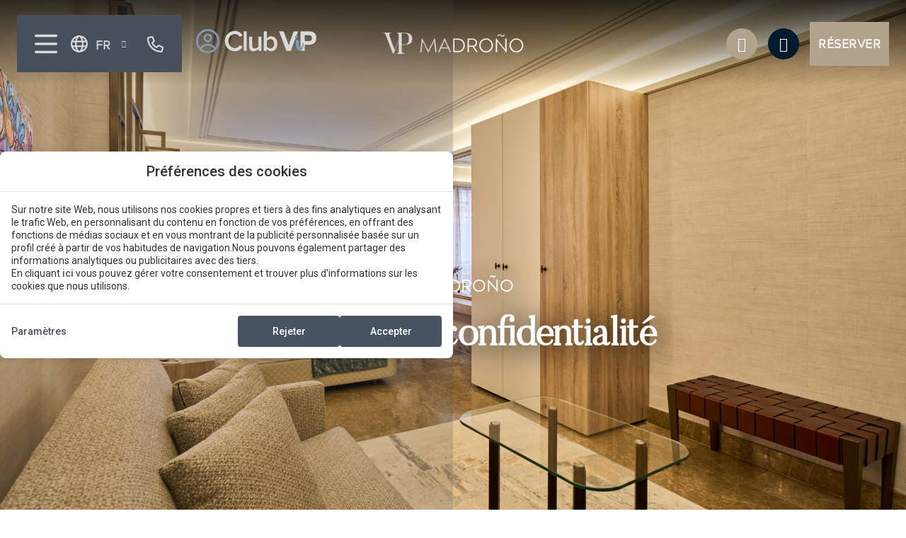

--- FILE ---
content_type: text/html; charset=UTF-8
request_url: https://www.madrono-hotel.com/fr/politique-confidentialite/
body_size: 32140
content:
<!DOCTYPE html>
<html lang="fr-FR">
<head>
	<meta charset="UTF-8">
	<meta name="viewport" content="width=device-width, initial-scale=1.0, viewport-fit=cover" />		<meta name='robots' content='index, follow, max-image-preview:large, max-snippet:-1, max-video-preview:-1' />
<link rel="alternate" hreflang="de" href="https://www.madrono-hotel.com/de/datenschutzbestimmungen/" />
<link rel="alternate" hreflang="en" href="https://www.madrono-hotel.com/en/privacy-policy/" />
<link rel="alternate" hreflang="es" href="https://www.madrono-hotel.com/politica-privacidad/" />
<link rel="alternate" hreflang="fr" href="https://www.madrono-hotel.com/fr/politique-confidentialite/" />
<link rel="alternate" hreflang="it" href="https://www.madrono-hotel.com/it/politica-privacy/" />
<link rel="alternate" hreflang="x-default" href="https://www.madrono-hotel.com/politica-privacidad/" />

	<!-- This site is optimized with the Yoast SEO plugin v24.3 - https://yoast.com/wordpress/plugins/seo/ -->
	<title>Politique de confidentialité | VP Madroño - Site officiel</title>
	<meta name="description" content="Politique de confidentialité de l&#039;hôtel VP Madroño. Réservez sur notre site officiel." />
	<link rel="canonical" href="https://www.madrono-hotel.com/fr/politique-confidentialite/" />
	<meta property="og:locale" content="fr_FR" />
	<meta property="og:type" content="article" />
	<meta property="og:title" content="Politique de confidentialité | VP Madroño - Site officiel" />
	<meta property="og:description" content="Politique de confidentialité de l&#039;hôtel VP Madroño. Réservez sur notre site officiel." />
	<meta property="og:url" content="https://www.madrono-hotel.com/fr/politique-confidentialite/" />
	<meta property="og:site_name" content="VP Madroño" />
	<meta property="article:modified_time" content="2025-05-28T15:49:03+00:00" />
	<meta name="twitter:card" content="summary_large_image" />
	<script type="application/ld+json" class="yoast-schema-graph">{"@context":"https://schema.org","@graph":[{"@type":"WebPage","@id":"https://www.madrono-hotel.com/fr/politique-confidentialite/","url":"https://www.madrono-hotel.com/fr/politique-confidentialite/","name":"Politique de confidentialité | VP Madroño - Site officiel","isPartOf":{"@id":"https://www.madrono-hotel.com/fr/#website"},"datePublished":"2023-04-10T07:52:28+00:00","dateModified":"2025-05-28T15:49:03+00:00","description":"Politique de confidentialité de l'hôtel VP Madroño. Réservez sur notre site officiel.","breadcrumb":{"@id":"https://www.madrono-hotel.com/fr/politique-confidentialite/#breadcrumb"},"inLanguage":"fr-FR","potentialAction":[{"@type":"ReadAction","target":["https://www.madrono-hotel.com/fr/politique-confidentialite/"]}]},{"@type":"BreadcrumbList","@id":"https://www.madrono-hotel.com/fr/politique-confidentialite/#breadcrumb","itemListElement":[{"@type":"ListItem","position":1,"name":"Home","item":"https://www.madrono-hotel.com/fr/"},{"@type":"ListItem","position":2,"name":"Politique de confidentialité"}]},{"@type":"WebSite","@id":"https://www.madrono-hotel.com/fr/#website","url":"https://www.madrono-hotel.com/fr/","name":"VP Madroño","description":"Just another Webs.mirai.com site","potentialAction":[{"@type":"SearchAction","target":{"@type":"EntryPoint","urlTemplate":"https://www.madrono-hotel.com/fr/?s={search_term_string}"},"query-input":{"@type":"PropertyValueSpecification","valueRequired":true,"valueName":"search_term_string"}}],"inLanguage":"fr-FR"}]}</script>
	<!-- / Yoast SEO plugin. -->


<link rel='dns-prefetch' href='//www.madrono-hotel.com' />
<link rel='dns-prefetch' href='//static.mirai.com' />
<link rel='stylesheet' id='css-normalize-css' href='https://www.madrono-hotel.com/app/mirai-themes/mirai-ma/resources/css/normalize.css' type='text/css' media='all' />
<style id='classic-theme-styles-inline-css' type='text/css'>
/*! This file is auto-generated */
.wp-block-button__link{color:#fff;background-color:#32373c;border-radius:9999px;box-shadow:none;text-decoration:none;padding:calc(.667em + 2px) calc(1.333em + 2px);font-size:1.125em}.wp-block-file__button{background:#32373c;color:#fff;text-decoration:none}
</style>
<style id='global-styles-inline-css' type='text/css'>
:root{--wp--preset--aspect-ratio--square: 1;--wp--preset--aspect-ratio--4-3: 4/3;--wp--preset--aspect-ratio--3-4: 3/4;--wp--preset--aspect-ratio--3-2: 3/2;--wp--preset--aspect-ratio--2-3: 2/3;--wp--preset--aspect-ratio--16-9: 16/9;--wp--preset--aspect-ratio--9-16: 9/16;--wp--preset--color--black: #000000;--wp--preset--color--cyan-bluish-gray: #abb8c3;--wp--preset--color--white: #ffffff;--wp--preset--color--pale-pink: #f78da7;--wp--preset--color--vivid-red: #cf2e2e;--wp--preset--color--luminous-vivid-orange: #ff6900;--wp--preset--color--luminous-vivid-amber: #fcb900;--wp--preset--color--light-green-cyan: #7bdcb5;--wp--preset--color--vivid-green-cyan: #00d084;--wp--preset--color--pale-cyan-blue: #8ed1fc;--wp--preset--color--vivid-cyan-blue: #0693e3;--wp--preset--color--vivid-purple: #9b51e0;--wp--preset--gradient--vivid-cyan-blue-to-vivid-purple: linear-gradient(135deg,rgba(6,147,227,1) 0%,rgb(155,81,224) 100%);--wp--preset--gradient--light-green-cyan-to-vivid-green-cyan: linear-gradient(135deg,rgb(122,220,180) 0%,rgb(0,208,130) 100%);--wp--preset--gradient--luminous-vivid-amber-to-luminous-vivid-orange: linear-gradient(135deg,rgba(252,185,0,1) 0%,rgba(255,105,0,1) 100%);--wp--preset--gradient--luminous-vivid-orange-to-vivid-red: linear-gradient(135deg,rgba(255,105,0,1) 0%,rgb(207,46,46) 100%);--wp--preset--gradient--very-light-gray-to-cyan-bluish-gray: linear-gradient(135deg,rgb(238,238,238) 0%,rgb(169,184,195) 100%);--wp--preset--gradient--cool-to-warm-spectrum: linear-gradient(135deg,rgb(74,234,220) 0%,rgb(151,120,209) 20%,rgb(207,42,186) 40%,rgb(238,44,130) 60%,rgb(251,105,98) 80%,rgb(254,248,76) 100%);--wp--preset--gradient--blush-light-purple: linear-gradient(135deg,rgb(255,206,236) 0%,rgb(152,150,240) 100%);--wp--preset--gradient--blush-bordeaux: linear-gradient(135deg,rgb(254,205,165) 0%,rgb(254,45,45) 50%,rgb(107,0,62) 100%);--wp--preset--gradient--luminous-dusk: linear-gradient(135deg,rgb(255,203,112) 0%,rgb(199,81,192) 50%,rgb(65,88,208) 100%);--wp--preset--gradient--pale-ocean: linear-gradient(135deg,rgb(255,245,203) 0%,rgb(182,227,212) 50%,rgb(51,167,181) 100%);--wp--preset--gradient--electric-grass: linear-gradient(135deg,rgb(202,248,128) 0%,rgb(113,206,126) 100%);--wp--preset--gradient--midnight: linear-gradient(135deg,rgb(2,3,129) 0%,rgb(40,116,252) 100%);--wp--preset--font-size--small: 13px;--wp--preset--font-size--medium: 20px;--wp--preset--font-size--large: 36px;--wp--preset--font-size--x-large: 42px;--wp--preset--spacing--20: 0.44rem;--wp--preset--spacing--30: 0.67rem;--wp--preset--spacing--40: 1rem;--wp--preset--spacing--50: 1.5rem;--wp--preset--spacing--60: 2.25rem;--wp--preset--spacing--70: 3.38rem;--wp--preset--spacing--80: 5.06rem;--wp--preset--shadow--natural: 6px 6px 9px rgba(0, 0, 0, 0.2);--wp--preset--shadow--deep: 12px 12px 50px rgba(0, 0, 0, 0.4);--wp--preset--shadow--sharp: 6px 6px 0px rgba(0, 0, 0, 0.2);--wp--preset--shadow--outlined: 6px 6px 0px -3px rgba(255, 255, 255, 1), 6px 6px rgba(0, 0, 0, 1);--wp--preset--shadow--crisp: 6px 6px 0px rgba(0, 0, 0, 1);}:where(.is-layout-flex){gap: 0.5em;}:where(.is-layout-grid){gap: 0.5em;}body .is-layout-flex{display: flex;}.is-layout-flex{flex-wrap: wrap;align-items: center;}.is-layout-flex > :is(*, div){margin: 0;}body .is-layout-grid{display: grid;}.is-layout-grid > :is(*, div){margin: 0;}:where(.wp-block-columns.is-layout-flex){gap: 2em;}:where(.wp-block-columns.is-layout-grid){gap: 2em;}:where(.wp-block-post-template.is-layout-flex){gap: 1.25em;}:where(.wp-block-post-template.is-layout-grid){gap: 1.25em;}.has-black-color{color: var(--wp--preset--color--black) !important;}.has-cyan-bluish-gray-color{color: var(--wp--preset--color--cyan-bluish-gray) !important;}.has-white-color{color: var(--wp--preset--color--white) !important;}.has-pale-pink-color{color: var(--wp--preset--color--pale-pink) !important;}.has-vivid-red-color{color: var(--wp--preset--color--vivid-red) !important;}.has-luminous-vivid-orange-color{color: var(--wp--preset--color--luminous-vivid-orange) !important;}.has-luminous-vivid-amber-color{color: var(--wp--preset--color--luminous-vivid-amber) !important;}.has-light-green-cyan-color{color: var(--wp--preset--color--light-green-cyan) !important;}.has-vivid-green-cyan-color{color: var(--wp--preset--color--vivid-green-cyan) !important;}.has-pale-cyan-blue-color{color: var(--wp--preset--color--pale-cyan-blue) !important;}.has-vivid-cyan-blue-color{color: var(--wp--preset--color--vivid-cyan-blue) !important;}.has-vivid-purple-color{color: var(--wp--preset--color--vivid-purple) !important;}.has-black-background-color{background-color: var(--wp--preset--color--black) !important;}.has-cyan-bluish-gray-background-color{background-color: var(--wp--preset--color--cyan-bluish-gray) !important;}.has-white-background-color{background-color: var(--wp--preset--color--white) !important;}.has-pale-pink-background-color{background-color: var(--wp--preset--color--pale-pink) !important;}.has-vivid-red-background-color{background-color: var(--wp--preset--color--vivid-red) !important;}.has-luminous-vivid-orange-background-color{background-color: var(--wp--preset--color--luminous-vivid-orange) !important;}.has-luminous-vivid-amber-background-color{background-color: var(--wp--preset--color--luminous-vivid-amber) !important;}.has-light-green-cyan-background-color{background-color: var(--wp--preset--color--light-green-cyan) !important;}.has-vivid-green-cyan-background-color{background-color: var(--wp--preset--color--vivid-green-cyan) !important;}.has-pale-cyan-blue-background-color{background-color: var(--wp--preset--color--pale-cyan-blue) !important;}.has-vivid-cyan-blue-background-color{background-color: var(--wp--preset--color--vivid-cyan-blue) !important;}.has-vivid-purple-background-color{background-color: var(--wp--preset--color--vivid-purple) !important;}.has-black-border-color{border-color: var(--wp--preset--color--black) !important;}.has-cyan-bluish-gray-border-color{border-color: var(--wp--preset--color--cyan-bluish-gray) !important;}.has-white-border-color{border-color: var(--wp--preset--color--white) !important;}.has-pale-pink-border-color{border-color: var(--wp--preset--color--pale-pink) !important;}.has-vivid-red-border-color{border-color: var(--wp--preset--color--vivid-red) !important;}.has-luminous-vivid-orange-border-color{border-color: var(--wp--preset--color--luminous-vivid-orange) !important;}.has-luminous-vivid-amber-border-color{border-color: var(--wp--preset--color--luminous-vivid-amber) !important;}.has-light-green-cyan-border-color{border-color: var(--wp--preset--color--light-green-cyan) !important;}.has-vivid-green-cyan-border-color{border-color: var(--wp--preset--color--vivid-green-cyan) !important;}.has-pale-cyan-blue-border-color{border-color: var(--wp--preset--color--pale-cyan-blue) !important;}.has-vivid-cyan-blue-border-color{border-color: var(--wp--preset--color--vivid-cyan-blue) !important;}.has-vivid-purple-border-color{border-color: var(--wp--preset--color--vivid-purple) !important;}.has-vivid-cyan-blue-to-vivid-purple-gradient-background{background: var(--wp--preset--gradient--vivid-cyan-blue-to-vivid-purple) !important;}.has-light-green-cyan-to-vivid-green-cyan-gradient-background{background: var(--wp--preset--gradient--light-green-cyan-to-vivid-green-cyan) !important;}.has-luminous-vivid-amber-to-luminous-vivid-orange-gradient-background{background: var(--wp--preset--gradient--luminous-vivid-amber-to-luminous-vivid-orange) !important;}.has-luminous-vivid-orange-to-vivid-red-gradient-background{background: var(--wp--preset--gradient--luminous-vivid-orange-to-vivid-red) !important;}.has-very-light-gray-to-cyan-bluish-gray-gradient-background{background: var(--wp--preset--gradient--very-light-gray-to-cyan-bluish-gray) !important;}.has-cool-to-warm-spectrum-gradient-background{background: var(--wp--preset--gradient--cool-to-warm-spectrum) !important;}.has-blush-light-purple-gradient-background{background: var(--wp--preset--gradient--blush-light-purple) !important;}.has-blush-bordeaux-gradient-background{background: var(--wp--preset--gradient--blush-bordeaux) !important;}.has-luminous-dusk-gradient-background{background: var(--wp--preset--gradient--luminous-dusk) !important;}.has-pale-ocean-gradient-background{background: var(--wp--preset--gradient--pale-ocean) !important;}.has-electric-grass-gradient-background{background: var(--wp--preset--gradient--electric-grass) !important;}.has-midnight-gradient-background{background: var(--wp--preset--gradient--midnight) !important;}.has-small-font-size{font-size: var(--wp--preset--font-size--small) !important;}.has-medium-font-size{font-size: var(--wp--preset--font-size--medium) !important;}.has-large-font-size{font-size: var(--wp--preset--font-size--large) !important;}.has-x-large-font-size{font-size: var(--wp--preset--font-size--x-large) !important;}
:where(.wp-block-post-template.is-layout-flex){gap: 1.25em;}:where(.wp-block-post-template.is-layout-grid){gap: 1.25em;}
:where(.wp-block-columns.is-layout-flex){gap: 2em;}:where(.wp-block-columns.is-layout-grid){gap: 2em;}
:root :where(.wp-block-pullquote){font-size: 1.5em;line-height: 1.6;}
</style>
<link rel='stylesheet' id='wpml-ls-vp-el-madrono-2023-lang-code-dropdown-0-css' href='https://www.madrono-hotel.com/app/mirai-themes/mirai-ma/wpml/templates/language-switchers/lang-code-dropdown/style.css' type='text/css' media='all' />
<style id='wpml-ls-vp-el-madrono-2023-lang-code-dropdown-0-inline-css' type='text/css'>
.wpml-ls-statics-shortcode_actions{background-color:#475361;}.wpml-ls-statics-shortcode_actions, .wpml-ls-statics-shortcode_actions .wpml-ls-sub-menu, .wpml-ls-statics-shortcode_actions a {border-color:#475361;}.wpml-ls-statics-shortcode_actions a, .wpml-ls-statics-shortcode_actions .wpml-ls-sub-menu a, .wpml-ls-statics-shortcode_actions .wpml-ls-sub-menu a:link, .wpml-ls-statics-shortcode_actions li:not(.wpml-ls-current-language) .wpml-ls-link, .wpml-ls-statics-shortcode_actions li:not(.wpml-ls-current-language) .wpml-ls-link:link {color:#475361;background-color:#777779;}.wpml-ls-statics-shortcode_actions a, .wpml-ls-statics-shortcode_actions .wpml-ls-sub-menu a:hover,.wpml-ls-statics-shortcode_actions .wpml-ls-sub-menu a:focus, .wpml-ls-statics-shortcode_actions .wpml-ls-sub-menu a:link:hover, .wpml-ls-statics-shortcode_actions .wpml-ls-sub-menu a:link:focus {color:#475361;background-color:#777779;}.wpml-ls-statics-shortcode_actions .wpml-ls-current-language > a {color:#ffffff;background-color:#475361;}.wpml-ls-statics-shortcode_actions .wpml-ls-current-language:hover>a, .wpml-ls-statics-shortcode_actions .wpml-ls-current-language>a:focus {color:#ffffff;background-color:#475361;}
</style>
<link rel='stylesheet' id='elementor-frontend-css' href='https://www.madrono-hotel.com/app/plugins/elementor/assets/css/frontend.min.css' type='text/css' media='all' />
<link rel='stylesheet' id='widget-image-css' href='https://www.madrono-hotel.com/app/plugins/elementor/assets/css/widget-image.min.css' type='text/css' media='all' />
<link rel='stylesheet' id='widget-nav-menu-css' href='https://www.madrono-hotel.com/app/plugins/elementor-pro/assets/css/widget-nav-menu.min.css' type='text/css' media='all' />
<link rel='stylesheet' id='widget-divider-css' href='https://www.madrono-hotel.com/app/plugins/elementor/assets/css/widget-divider.min.css' type='text/css' media='all' />
<link rel='stylesheet' id='widget-heading-css' href='https://www.madrono-hotel.com/app/plugins/elementor/assets/css/widget-heading.min.css' type='text/css' media='all' />
<link rel='stylesheet' id='widget-social-icons-css' href='https://www.madrono-hotel.com/app/plugins/elementor/assets/css/widget-social-icons.min.css' type='text/css' media='all' />
<link rel='stylesheet' id='e-apple-webkit-css' href='https://www.madrono-hotel.com/app/plugins/elementor/assets/css/conditionals/apple-webkit.min.css' type='text/css' media='all' />
<link rel='stylesheet' id='e-animation-slideInLeft-css' href='https://www.madrono-hotel.com/app/plugins/elementor/assets/lib/animations/styles/slideInLeft.min.css' type='text/css' media='all' />
<link rel='stylesheet' id='swiper-css' href='https://www.madrono-hotel.com/app/plugins/elementor/assets/lib/swiper/v8/css/swiper.min.css' type='text/css' media='all' />
<link rel='stylesheet' id='e-swiper-css' href='https://www.madrono-hotel.com/app/plugins/elementor/assets/css/conditionals/e-swiper.min.css' type='text/css' media='all' />
<link rel='stylesheet' id='e-popup-css' href='https://www.madrono-hotel.com/app/plugins/elementor-pro/assets/css/conditionals/popup.min.css' type='text/css' media='all' />
<link rel='stylesheet' id='widget-icon-box-css' href='https://www.madrono-hotel.com/app/plugins/elementor/assets/css/widget-icon-box.min.css' type='text/css' media='all' />
<link rel='stylesheet' id='e-animation-fadeInRight-css' href='https://www.madrono-hotel.com/app/plugins/elementor/assets/lib/animations/styles/fadeInRight.min.css' type='text/css' media='all' />
<link rel='stylesheet' id='e-sticky-css' href='https://www.madrono-hotel.com/app/plugins/elementor-pro/assets/css/modules/sticky.min.css' type='text/css' media='all' />
<link rel='stylesheet' id='widget-text-editor-css' href='https://www.madrono-hotel.com/app/plugins/elementor/assets/css/widget-text-editor.min.css' type='text/css' media='all' />
<link rel='stylesheet' id='widget-spacer-css' href='https://www.madrono-hotel.com/app/plugins/elementor/assets/css/widget-spacer.min.css' type='text/css' media='all' />
<link rel='stylesheet' id='elementor-icons-css' href='https://www.madrono-hotel.com/app/plugins/elementor/assets/lib/eicons/css/elementor-icons.min.css' type='text/css' media='all' />
<link rel='stylesheet' id='elementor-post-3-css' href='https://www.madrono-hotel.com/app/uploads/sites/416/elementor/css/post-3.css' type='text/css' media='all' />
<link rel='stylesheet' id='mima-elementor-fix-css' href='https://www.madrono-hotel.com/app/mirai-themes/mirai-ma/resources/css/elementor-fix.css' type='text/css' media='all' />
<link rel='stylesheet' id='elementor-icons-mirai-icofonts-css' href='https://www.madrono-hotel.com/app/mirai-themes/mirai-ma/icofonts/mirai-icofonts/style.css' type='text/css' media='all' />
<link rel='stylesheet' id='mirai-booking-core-index-css-css' href='https://static.mirai.com/core/index.css' type='text/css' media='all' />
<link rel='stylesheet' id='mirai-booking-core-engine-css-css' href='https://www.madrono-hotel.com/app/themes/vp-el-madrono-2023/resources/css/engine.css' type='text/css' media='all' />
<link rel='stylesheet' id='e-animation-fadeInUp-css' href='https://www.madrono-hotel.com/app/plugins/elementor/assets/lib/animations/styles/fadeInUp.min.css' type='text/css' media='all' />
<link rel='stylesheet' id='widget-lottie-css' href='https://www.madrono-hotel.com/app/plugins/elementor-pro/assets/css/widget-lottie.min.css' type='text/css' media='all' />
<link rel='stylesheet' id='widget-menu-anchor-css' href='https://www.madrono-hotel.com/app/plugins/elementor/assets/css/widget-menu-anchor.min.css' type='text/css' media='all' />
<link rel='stylesheet' id='elementor-post-89-css' href='https://www.madrono-hotel.com/app/uploads/sites/416/elementor/css/post-89.css' type='text/css' media='all' />
<link rel='stylesheet' id='elementor-post-3173-css' href='https://www.madrono-hotel.com/app/uploads/sites/416/elementor/css/post-3173.css' type='text/css' media='all' />
<link rel='stylesheet' id='elementor-post-3142-css' href='https://www.madrono-hotel.com/app/uploads/sites/416/elementor/css/post-3142.css' type='text/css' media='all' />
<link rel='stylesheet' id='elementor-post-3154-css' href='https://www.madrono-hotel.com/app/uploads/sites/416/elementor/css/post-3154.css' type='text/css' media='all' />
<link rel='stylesheet' id='eael-general-css' href='https://www.madrono-hotel.com/app/plugins/essential-addons-for-elementor-lite/assets/front-end/css/view/general.min.css' type='text/css' media='all' />
<link rel='stylesheet' id='maai-main-css' href='https://www.madrono-hotel.com/app/themes/vp-el-madrono-2023/style.css' type='text/css' media='all' />
<link rel='stylesheet' id='mi-global-fixes-css' href='https://www.madrono-hotel.com/app/mirai-themes/mirai-ma/resources/css/global-fixes.css' type='text/css' media='all' />
<link rel='stylesheet' id='google-fonts-1-css' href='https://fonts.googleapis.com/css?family=Roboto%3A100%2C100italic%2C200%2C200italic%2C300%2C300italic%2C400%2C400italic%2C500%2C500italic%2C600%2C600italic%2C700%2C700italic%2C800%2C800italic%2C900%2C900italic&#038;display=auto&#038;ver=6.6.2' type='text/css' media='all' />
<link rel='stylesheet' id='elementor-icons-shared-0-css' href='https://www.madrono-hotel.com/app/plugins/elementor/assets/lib/font-awesome/css/fontawesome.min.css' type='text/css' media='all' />
<link rel='stylesheet' id='elementor-icons-fa-solid-css' href='https://www.madrono-hotel.com/app/plugins/elementor/assets/lib/font-awesome/css/solid.min.css' type='text/css' media='all' />
<link rel='stylesheet' id='elementor-icons-fa-brands-css' href='https://www.madrono-hotel.com/app/plugins/elementor/assets/lib/font-awesome/css/brands.min.css' type='text/css' media='all' />
<link rel="preconnect" href="https://fonts.gstatic.com/" crossorigin><script type="text/javascript" src="https://www.madrono-hotel.com/app/mirai-themes/mirai-ma/wpml/templates/language-switchers/lang-code-dropdown/script.js" id="wpml-ls-vp-el-madrono-2023-lang-code-dropdown-0-js"></script>
<script type="text/javascript" src="https://www.madrono-hotel.com/wp-includes/js/jquery/jquery.min.js" id="jquery-core-js"></script>
<script type="text/javascript" src="https://www.madrono-hotel.com/wp-includes/js/jquery/jquery-migrate.min.js" id="jquery-migrate-js"></script>
<meta name="generator" content="WPML ver:4.6.15 stt:1,4,3,27,2;" />
<meta name="generator" content="Elementor 3.27.1; features: additional_custom_breakpoints; settings: css_print_method-external, google_font-enabled, font_display-auto">
<style type="text/css">.recentcomments a{display:inline !important;padding:0 !important;margin:0 !important;}</style>			<style>
				.e-con.e-parent:nth-of-type(n+4):not(.e-lazyloaded):not(.e-no-lazyload),
				.e-con.e-parent:nth-of-type(n+4):not(.e-lazyloaded):not(.e-no-lazyload) * {
					background-image: none !important;
				}
				@media screen and (max-height: 1024px) {
					.e-con.e-parent:nth-of-type(n+3):not(.e-lazyloaded):not(.e-no-lazyload),
					.e-con.e-parent:nth-of-type(n+3):not(.e-lazyloaded):not(.e-no-lazyload) * {
						background-image: none !important;
					}
				}
				@media screen and (max-height: 640px) {
					.e-con.e-parent:nth-of-type(n+2):not(.e-lazyloaded):not(.e-no-lazyload),
					.e-con.e-parent:nth-of-type(n+2):not(.e-lazyloaded):not(.e-no-lazyload) * {
						background-image: none !important;
					}
				}
			</style>
			<link rel="icon" href="https://static-resources-elementor.mirai.com/wp-content/uploads/sites/416/favicon-1.png" sizes="32x32" />
<link rel="icon" href="https://static-resources-elementor.mirai.com/wp-content/uploads/sites/416/favicon-1.png" sizes="192x192" />
<link rel="apple-touch-icon" href="https://static-resources-elementor.mirai.com/wp-content/uploads/sites/416/favicon-1.png" />
<meta name="msapplication-TileImage" content="https://static-resources-elementor.mirai.com/wp-content/uploads/sites/416/favicon-1.png" />
</head>
<body class="page-template-default page page-id-89 cat-legal mi-deflang-es mi-curlang-fr elementor-default elementor-kit-3 elementor-page elementor-page-89">
<div data-elementor-type="header" data-elementor-id="3142" class="elementor elementor-3142 elementor-233 elementor-location-header" data-elementor-post-type="elementor_library">
					<section class="elementor-section elementor-top-section elementor-element elementor-element-58c2d055 elementor-section-full_width elementor-widget__width-inherit elementor-absolute elementor-section-full_width elementor-section-height-default elementor-section-height-default" data-id="58c2d055" data-element_type="section" data-settings='{"_position":"absolute"}'>
						<div class="elementor-container elementor-column-gap-default">
					<div class="elementor-column elementor-col-100 elementor-top-column elementor-element elementor-element-3ca27364" data-id="3ca27364" data-element_type="column">
			<div class="elementor-widget-wrap elementor-element-populated">
						<section class="elementor-section elementor-inner-section elementor-element elementor-element-2cfdacad elementor-section-height-default elementor-section-height-default elementor-section-boxed" data-id="2cfdacad" data-element_type="section" data-settings='{"background_background":"classic"}'>
						<div class="elementor-container elementor-column-gap-default">
					<div class="elementor-column elementor-col-100 elementor-inner-column elementor-element elementor-element-439a286f" data-id="439a286f" data-element_type="column">
			<div class="elementor-widget-wrap">
							</div>
		</div>
					</div>
		</section>
				<header class="elementor-section elementor-inner-section elementor-element elementor-element-2d527296 elementor-section-full_width header-vp elementor-section-height-default elementor-section-height-default" data-id="2d527296" data-element_type="section" data-settings='{"sticky":"top","background_background":"classic","sticky_on":["desktop","tablet","mobile"],"sticky_offset":0,"sticky_effects_offset":0,"sticky_anchor_link_offset":0}'>
						<div class="elementor-container elementor-column-gap-default">
					<div class="elementor-column elementor-col-100 elementor-inner-column elementor-element elementor-element-394dcd6d" data-id="394dcd6d" data-element_type="column" data-settings='{"background_background":"classic"}'>
			<div class="elementor-widget-wrap elementor-element-populated">
						<section class="elementor-section elementor-inner-section elementor-element elementor-element-415a5b3d elementor-section-content-middle elementor-widget__width-auto elementor-section-full_width elementor-section-full_width menu-wrapper elementor-section-height-default elementor-section-height-default" data-id="415a5b3d" data-element_type="section" data-settings='{"background_background":"classic"}'>
						<div class="elementor-container elementor-column-gap-default">
					<div class="elementor-column elementor-col-50 elementor-inner-column elementor-element elementor-element-3b6aae5 menu-column" data-id="3b6aae5" data-element_type="column" data-settings='{"background_background":"classic"}'>
			<div class="elementor-widget-wrap elementor-element-populated">
						<div class="elementor-element elementor-element-dd82ac3 elementor-widget__width-auto elementor-view-default elementor-widget elementor-widget-icon" data-id="dd82ac3" data-element_type="widget" data-widget_type="icon.default">
				<div class="elementor-widget-container">
							<div class="elementor-icon-wrapper">
			<a class="elementor-icon" href="#elementor-action%3Aaction%3Dpopup%3Aopen%26settings%3DeyJpZCI6MzE3MywidG9nZ2xlIjpmYWxzZX0%3D">
			<svg xmlns="http://www.w3.org/2000/svg" width="28" height="23" viewbox="0 0 28 23" fill="none"><path d="M0 1.5C0 0.6875 0.625 0 1.5 0H26.5C27.3125 0 28 0.6875 28 1.5C28 2.375 27.3125 3 26.5 3H1.5C0.625 3 0 2.375 0 1.5ZM0 11.5C0 10.6875 0.625 10 1.5 10H26.5C27.3125 10 28 10.6875 28 11.5C28 12.375 27.3125 13 26.5 13H1.5C0.625 13 0 12.375 0 11.5ZM26.5 23H1.5C0.625 23 0 22.375 0 21.5C0 20.6875 0.625 20 1.5 20H26.5C27.3125 20 28 20.6875 28 21.5C28 22.375 27.3125 23 26.5 23Z" fill="white"></path></svg>			</a>
		</div>
						</div>
				</div>
				<div class="elementor-element elementor-element-6c59a71 elementor-widget__width-auto elementor-hidden-mobile elementor-view-default elementor-widget elementor-widget-icon" data-id="6c59a71" data-element_type="widget" data-widget_type="icon.default">
				<div class="elementor-widget-container">
							<div class="elementor-icon-wrapper">
			<div class="elementor-icon">
			<svg xmlns="http://www.w3.org/2000/svg" width="24" height="24" viewbox="0 0 24 24" fill="none"><path d="M12 0C18.6094 0 24 5.39062 24 12C24 18.6562 18.6094 24 12 24C5.34375 24 0 18.6562 0 12C0 5.39062 5.34375 0 12 0ZM12 21.75C12.3281 21.75 13.2188 21.4219 14.2031 19.5C14.625 18.6562 14.9531 17.6719 15.2344 16.5H8.71875C9 17.6719 9.32812 18.6562 9.75 19.5C10.7344 21.4219 11.625 21.75 12 21.75ZM8.34375 14.25H15.6094C15.7031 13.5469 15.75 12.7969 15.75 12C15.75 11.25 15.7031 10.5 15.6094 9.75H8.34375C8.25 10.5 8.25 11.25 8.25 12C8.25 12.7969 8.25 13.5469 8.34375 14.25ZM15.2344 7.5C14.9531 6.375 14.625 5.39062 14.2031 4.54688C13.2188 2.625 12.3281 2.25 12 2.25C11.625 2.25 10.7344 2.625 9.75 4.54688C9.32812 5.39062 9 6.375 8.71875 7.5H15.2344ZM17.8594 9.75C17.9531 10.5 18 11.25 18 12C18 12.7969 17.9531 13.5469 17.8594 14.25H21.4688C21.6562 13.5469 21.75 12.7969 21.75 12C21.75 11.25 21.6562 10.5 21.4688 9.75H17.8594ZM16.0312 3.14062C16.6875 4.35938 17.2031 5.85938 17.5312 7.5H20.625C19.6406 5.57812 18 4.03125 16.0312 3.14062ZM7.92188 3.14062C5.95312 4.03125 4.3125 5.57812 3.32812 7.5H6.42188C6.75 5.85938 7.26562 4.35938 7.92188 3.14062ZM2.25 12C2.25 12.7969 2.29688 13.5469 2.48438 14.25H6.09375C6 13.5469 6 12.7969 6 12C6 11.25 6 10.5 6.09375 9.75H2.48438C2.29688 10.5 2.25 11.25 2.25 12ZM20.625 16.5H17.5312C17.2031 18.1875 16.6875 19.6875 16.0312 20.9062C18 20.0156 19.6406 18.4688 20.625 16.5ZM6.42188 16.5H3.32812C4.3125 18.4688 5.95312 20.0156 7.92188 20.9062C7.26562 19.6875 6.75 18.1875 6.42188 16.5Z" fill="white"></path></svg>			</div>
		</div>
						</div>
				</div>
				<div class="elementor-element elementor-element-e389f8a elementor-widget__width-auto elementor-hidden-mobile elementor-widget elementor-widget-wpml-language-switcher" data-id="e389f8a" data-element_type="widget" data-widget_type="wpml-language-switcher.default">
				<div class="elementor-widget-container">
					<div class="wpml-elementor-ls">
<div class="wpml-ls-statics-shortcode_actions wpml-ls wpml-ls-legacy-dropdown-click js-wpml-ls-legacy-dropdown-click">
	<ul>

		<li class="wpml-ls-slot-shortcode_actions wpml-ls-item wpml-ls-item-fr wpml-ls-current-language wpml-ls-item-legacy-dropdown-click">

			<a href="#" class="js-wpml-ls-item-toggle wpml-ls-item-toggle"><span class="wpml-ls-native">FR</span></a>

			<ul class="js-wpml-ls-sub-menu wpml-ls-sub-menu">
				
					<li class="wpml-ls-slot-shortcode_actions wpml-ls-item wpml-ls-item-de wpml-ls-first-item">
						<a href="https://www.madrono-hotel.com/de/datenschutzbestimmungen/" class="wpml-ls-link"><span class="wpml-ls-display">DE</span></a>
					</li>

				
					<li class="wpml-ls-slot-shortcode_actions wpml-ls-item wpml-ls-item-en">
						<a href="https://www.madrono-hotel.com/en/privacy-policy/" class="wpml-ls-link"><span class="wpml-ls-display">EN</span></a>
					</li>

				
					<li class="wpml-ls-slot-shortcode_actions wpml-ls-item wpml-ls-item-es">
						<a href="https://www.madrono-hotel.com/politica-privacidad/" class="wpml-ls-link"><span class="wpml-ls-display">ES</span></a>
					</li>

				
					<li class="wpml-ls-slot-shortcode_actions wpml-ls-item wpml-ls-item-it wpml-ls-last-item">
						<a href="https://www.madrono-hotel.com/it/politica-privacy/" class="wpml-ls-link"><span class="wpml-ls-display">IT</span></a>
					</li>

							</ul>

		</li>

	</ul>
</div>
</div>				</div>
				</div>
				<div class="elementor-element elementor-element-b455027 elementor-widget__width-auto elementor-hidden-tablet elementor-hidden-mobile elementor-view-default elementor-widget elementor-widget-icon" data-id="b455027" data-element_type="widget" data-widget_type="icon.default">
				<div class="elementor-widget-container">
							<div class="elementor-icon-wrapper">
			<a class="elementor-icon" href="tel:+34911831810">
			<svg xmlns="http://www.w3.org/2000/svg" width="25" height="25" viewbox="0 0 25 25" fill="none"><path d="M22.5 16.0469L17.9062 14.0781C16.875 13.6094 15.7031 13.9375 15 14.7812L13.7344 16.3281C11.625 15.1094 9.89062 13.375 8.67188 11.3125L10.2656 10.0469C11.0625 9.34375 11.3906 8.17188 10.9688 7.1875L8.95312 2.5C8.48438 1.42188 7.3125 0.8125 6.14062 1.09375L1.875 2.07812C0.75 2.3125 0 3.29688 0 4.46875C0 15.8125 9.1875 25 20.5312 25C21.7031 25 22.6875 24.25 22.875 23.125L23.8594 18.8594C24.1875 17.6875 23.5781 16.5156 22.5 16.0469ZM21.7031 18.3438L20.7188 22.6094C20.7188 22.6562 20.625 22.75 20.5312 22.75C10.4531 22.75 2.20312 14.5469 2.20312 4.46875C2.20312 4.375 2.29688 4.28125 2.39062 4.28125L6.65625 3.29688L6.70312 3.25C6.79688 3.25 6.84375 3.34375 6.89062 3.39062L8.85938 7.98438C8.90625 8.07812 8.90625 8.17188 8.8125 8.21875L6.51562 10.0938C6.14062 10.4219 6 10.9844 6.23438 11.4531C7.78125 14.5938 10.3594 17.1719 13.5 18.7188C13.9688 18.9531 14.5781 18.8594 14.9062 18.4375L16.7812 16.1406C16.8281 16.0938 16.9219 16.0469 17.0156 16.0938L21.6094 18.0625C21.7031 18.1562 21.75 18.25 21.7031 18.3438Z" fill="white"></path></svg>			</a>
		</div>
						</div>
				</div>
					</div>
		</div>
				<div class="elementor-column elementor-col-50 elementor-inner-column elementor-element elementor-element-4428f58 elementor-hidden-tablet elementor-hidden-mobile" data-id="4428f58" data-element_type="column">
			<div class="elementor-widget-wrap elementor-element-populated">
						<div class="elementor-element elementor-element-0dc9774 elementor-widget__width-auto club-header elementor-hidden-mobile elementor-widget elementor-widget-Mirai-Club-Login" data-id="0dc9774" data-element_type="widget" data-widget_type="Mirai-Club-Login.default">
				<div class="elementor-widget-container">
					<div data-mirai-component="session"></div>				</div>
				</div>
				<div class="elementor-element elementor-element-9ab769a elementor-widget__width-auto club-header_fixed elementor-hidden-mobile elementor-widget elementor-widget-Mirai-Club-Login" data-id="9ab769a" data-element_type="widget" data-widget_type="Mirai-Club-Login.default">
				<div class="elementor-widget-container">
					<div data-mirai-component="session"></div>				</div>
				</div>
					</div>
		</div>
					</div>
		</section>
				<div class="elementor-element elementor-element-17df9a22 elementor-widget__width-auto header-logo-main custom-logo elementor-widget elementor-widget-image" data-id="17df9a22" data-element_type="widget" data-settings='{"_animation_mobile":"none"}' data-widget_type="image.default">
				<div class="elementor-widget-container">
																<a href="https://www.madrono-hotel.com/fr/">
							<img fetchpriority="high" width="482" height="113" src="https://static-resources-elementor.mirai.com/wp-content/uploads/sites/416/new-LOGO_VP_h-light.png" class="attachment-full size-full wp-image-6395" alt="Politique de confidentialit&eacute; - VP Madro&ntilde;o" srcset="https://static-resources-elementor.mirai.com/wp-content/uploads/sites/416/new-LOGO_VP_h-light.png 482w, https://static-resources-elementor.mirai.com/wp-content/uploads/sites/416/new-LOGO_VP_h-light-300x70.png 300w" sizes="(max-width: 482px) 100vw, 482px">								</a>
															</div>
				</div>
				<div class="elementor-element elementor-element-3415d4fa elementor-widget__width-auto header-logo-sticky elementor-widget elementor-widget-image" data-id="3415d4fa" data-element_type="widget" data-widget_type="image.default">
				<div class="elementor-widget-container">
																<a href="https://www.madrono-hotel.com/fr/">
							<img width="482" height="113" src="https://static-resources-elementor.mirai.com/wp-content/uploads/sites/416/new-LOGO_VP_h_dark.png" class="attachment-full size-full wp-image-6390" alt="Politique de confidentialit&eacute; - VP Madro&ntilde;o" srcset="https://static-resources-elementor.mirai.com/wp-content/uploads/sites/416/new-LOGO_VP_h_dark.png 482w, https://static-resources-elementor.mirai.com/wp-content/uploads/sites/416/new-LOGO_VP_h_dark-300x70.png 300w" sizes="(max-width: 482px) 100vw, 482px">								</a>
															</div>
				</div>
				<section class="elementor-section elementor-inner-section elementor-element elementor-element-5206b9af elementor-section-content-middle elementor-widget__width-auto elementor-section-full_width vp-nav-cta elementor-section-height-default elementor-section-height-default" data-id="5206b9af" data-element_type="section" data-settings='{"background_background":"classic"}'>
						<div class="elementor-container elementor-column-gap-default">
					<div class="elementor-column elementor-col-100 elementor-inner-column elementor-element elementor-element-df812c3" data-id="df812c3" data-element_type="column">
			<div class="elementor-widget-wrap elementor-element-populated">
						<div class="elementor-element elementor-element-eb3dcb2 elementor-view-stacked elementor-position-left elementor-vertical-align-middle elementor-widget__width-auto header-icon-hover-fx header-icon-stcky elementor-shape-circle elementor-mobile-position-top elementor-widget elementor-widget-icon-box" data-id="eb3dcb2" data-element_type="widget" data-widget_type="icon-box.default">
				<div class="elementor-widget-container">
							<div class="elementor-icon-box-wrapper">

						<div class="elementor-icon-box-icon">
				<a href="https://www.madrono-hotel.com/fr/signup/" class="elementor-icon" tabindex="-1" aria-label="AVANTAGES DU CLUB">
				<i aria-hidden="true" class="micon micon-star03"></i>				</a>
			</div>
			
						<div class="elementor-icon-box-content">

									<h3 class="elementor-icon-box-title">
						<a href="https://www.madrono-hotel.com/fr/signup/">
							AVANTAGES DU CLUB						</a>
					</h3>
				
				
			</div>
			
		</div>
						</div>
				</div>
				<div class="elementor-element elementor-element-4d04261 elementor-view-stacked elementor-position-left elementor-vertical-align-middle elementor-widget__width-auto header-icon-hover-fx header-icon-stcky elementor-shape-circle elementor-mobile-position-top elementor-widget elementor-widget-icon-box" data-id="4d04261" data-element_type="widget" data-widget_type="icon-box.default">
				<div class="elementor-widget-container">
							<div class="elementor-icon-box-wrapper">

						<div class="elementor-icon-box-icon">
				<a href="https://www.madrono-hotel.com/fr/offres-hotel-3-etoiles-madrid/" class="elementor-icon" tabindex="-1" aria-label="OFFRES">
				<i aria-hidden="true" class="micon micon-gift02"></i>				</a>
			</div>
			
						<div class="elementor-icon-box-content">

									<h3 class="elementor-icon-box-title">
						<a href="https://www.madrono-hotel.com/fr/offres-hotel-3-etoiles-madrid/">
							OFFRES						</a>
					</h3>
				
				
			</div>
			
		</div>
						</div>
				</div>
				<div class="elementor-element elementor-element-4005e2ee elementor-widget__width-auto elementor-align-center header-book-btn elementor-hidden-tablet elementor-hidden-mobile elementor-invisible elementor-widget elementor-widget-button" data-id="4005e2ee" data-element_type="widget" data-settings='{"_animation":"fadeInRight"}' data-widget_type="button.default">
				<div class="elementor-widget-container">
									<div class="elementor-button-wrapper">
					<a class="header-book-btn elementor-button elementor-button-link elementor-size-sm" href="#elementor-action%3Aaction%3Dpopup%3Aopen%26settings%3DeyJpZCI6MzE2MiwidG9nZ2xlIjpmYWxzZX0%3D">
						<span class="elementor-button-content-wrapper">
									<span class="elementor-button-text">R&eacute;server</span>
					</span>
					</a>
				</div>
								</div>
				</div>
				<div class="elementor-element elementor-element-c3a7ebe elementor-widget-mobile__width-auto club-mobile elementor-hidden-desktop elementor-hidden-tablet elementor-widget elementor-widget-Mirai-Club-Login" data-id="c3a7ebe" data-element_type="widget" data-widget_type="Mirai-Club-Login.default">
				<div class="elementor-widget-container">
					<div data-mirai-component="session"></div>				</div>
				</div>
					</div>
		</div>
					</div>
		</section>
				<div class="elementor-element elementor-element-a008f3a elementor-align-center elementor-widget__width-initial booking-btn-mb elementor-tablet-align-justify elementor-fixed elementor-hidden-desktop elementor-widget-tablet__width-inherit elementor-widget elementor-widget-button" data-id="a008f3a" data-element_type="widget" data-settings='{"_position":"fixed","_animation_tablet":"none"}' data-widget_type="button.default">
				<div class="elementor-widget-container">
									<div class="elementor-button-wrapper">
					<a class="booking-btn-mb elementor-button elementor-button-link elementor-size-xl" href="#elementor-action%3Aaction%3Dpopup%3Aopen%26settings%3DeyJpZCI6MzE2MiwidG9nZ2xlIjpmYWxzZX0%3D">
						<span class="elementor-button-content-wrapper">
									<span class="elementor-button-text">r&eacute;server</span>
					</span>
					</a>
				</div>
								</div>
				</div>
					</div>
		</div>
					</div>
		</header>
					</div>
		</div>
					</div>
		</section>
				</div>
<div class="wrap">

	<div id="primary" class="content-area">
		<main id="main" class="site-main" role="main">

			<div data-elementor-type="wp-page" data-elementor-id="89" class="elementor elementor-89 elementor-87" data-elementor-post-type="page">
						<section class="elementor-section elementor-top-section elementor-element elementor-element-202a9ee6 elementor-section-height-min-height elementor-section-items-bottom elementor-section-full_width elementor-section-full_width main-hero elementor-section-height-default" data-id="202a9ee6" data-element_type="section" data-settings='{"background_background":"classic"}'>
							<div class="elementor-background-overlay"></div>
							<div class="elementor-container elementor-column-gap-default">
					<div class="elementor-column elementor-col-100 elementor-top-column elementor-element elementor-element-62d54753" data-id="62d54753" data-element_type="column" data-settings='{"background_background":"classic"}'>
			<div class="elementor-widget-wrap elementor-element-populated">
						<div class="elementor-element elementor-element-10346fac elementor-invisible elementor-widget elementor-widget-heading" data-id="10346fac" data-element_type="widget" data-settings='{"_animation":"fadeInUp"}' data-widget_type="heading.default">
				<div class="elementor-widget-container">
					<h3 class="elementor-heading-title elementor-size-default">VP Madro&ntilde;o</h3>				</div>
				</div>
				<div class="elementor-element elementor-element-5016335a elementor-invisible elementor-widget elementor-widget-heading" data-id="5016335a" data-element_type="widget" data-settings='{"_animation":"fadeInUp"}' data-widget_type="heading.default">
				<div class="elementor-widget-container">
					<h1 class="elementor-heading-title elementor-size-default">Politique de confidentialit&eacute;</h1>				</div>
				</div>
				<div class="elementor-element elementor-element-51bfaa72 elementor-align-center elementor-widget elementor-widget-lottie" data-id="51bfaa72" data-element_type="widget" data-settings='{"source_json":{"url":"https:\/\/static-resources-elementor.mirai.com\/wp-content\/uploads\/sites\/416\/96514-scroll-down-off-white.json","id":120,"size":"","alt":"","source":"library"},"loop":"yes","link_to":"custom","custom_link":{"url":"#page-intro","is_external":"","nofollow":"","custom_attributes":""},"source":"media_file","caption_source":"none","trigger":"arriving_to_viewport","viewport":{"unit":"%","size":"","sizes":{"start":0,"end":100}},"play_speed":{"unit":"px","size":1,"sizes":[]},"start_point":{"unit":"%","size":0,"sizes":[]},"end_point":{"unit":"%","size":100,"sizes":[]},"renderer":"svg"}' data-widget_type="lottie.default">
				<div class="elementor-widget-container">
					<a class="e-lottie__container__link" href="#page-intro" rel="noopener"><div class="e-lottie__container"><div class="e-lottie__animation"></div></div></a>				</div>
				</div>
					</div>
		</div>
					</div>
		</section>
				<section class="elementor-section elementor-top-section elementor-element elementor-element-57fcaae3 elementor-section-height-default elementor-section-height-default elementor-section-boxed" data-id="57fcaae3" data-element_type="section">
						<div class="elementor-container elementor-column-gap-default">
					<div class="elementor-column elementor-col-100 elementor-top-column elementor-element elementor-element-28a7c4d6" data-id="28a7c4d6" data-element_type="column">
			<div class="elementor-widget-wrap elementor-element-populated">
						<div class="elementor-element elementor-element-551e4e0a elementor-widget elementor-widget-menu-anchor" data-id="551e4e0a" data-element_type="widget" data-widget_type="menu-anchor.default">
				<div class="elementor-widget-container">
							<div class="elementor-menu-anchor" id="post-header"></div>
						</div>
				</div>
				<div class="elementor-element elementor-element-90cdc41 elementor-widget elementor-widget-heading" data-id="90cdc41" data-element_type="widget" data-widget_type="heading.default">
				<div class="elementor-widget-container">
					<h2 class="elementor-heading-title elementor-size-default">Politique de confidentialit&eacute;</h2>				</div>
				</div>
				<div class="elementor-element elementor-element-7dac16e5 elementor-widget elementor-widget-text-editor" data-id="7dac16e5" data-element_type="widget" data-widget_type="text-editor.default">
				<div class="elementor-widget-container">
									<p>Conform&eacute;ment aux principes de l&eacute;galit&eacute;, de loyaut&eacute; et de transparence, nous mettons &agrave; votre disposition la pr&eacute;sente Politique de Confidentialit&eacute;.</p>
								</div>
				</div>
				<div class="elementor-element elementor-element-35b009ed elementor-widget elementor-widget-heading" data-id="35b009ed" data-element_type="widget" data-widget_type="heading.default">
				<div class="elementor-widget-container">
					<h2 class="elementor-heading-title elementor-size-default">Qui est responsable du traitement de vos donn&eacute;es ?</h2>				</div>
				</div>
				<div class="elementor-element elementor-element-61931136 elementor-widget elementor-widget-text-editor" data-id="61931136" data-element_type="widget" data-widget_type="text-editor.default">
				<div class="elementor-widget-container">
									<p>APARTAMENTOS P&Eacute;REZ JIM&Eacute;NEZ S.A.<br>
CIF : A80888845<br>
Si&egrave;ge social : RUE GENERAL DIEZ PORLIER 101, 28006, MADRID<br>
Contact : E-mail : lopd@vphoteles.com &ndash; Seuls les courriels concernant la Loi de Protection des donn&eacute;es seront trait&eacute;s.<br>
T&eacute;l&eacute;phone : (+34) 91 562 52 92</p>
								</div>
				</div>
				<div class="elementor-element elementor-element-11b2a829 elementor-widget elementor-widget-heading" data-id="11b2a829" data-element_type="widget" data-widget_type="heading.default">
				<div class="elementor-widget-container">
					<h2 class="elementor-heading-title elementor-size-default">Dans quel objectif traitons-nous vos donn&eacute;es personnelles ?</h2>				</div>
				</div>
				<div class="elementor-element elementor-element-2d7ad12f elementor-widget elementor-widget-text-editor" data-id="2d7ad12f" data-element_type="widget" data-widget_type="text-editor.default">
				<div class="elementor-widget-container">
									<p>Au sein de APARTAMENTOS P&Eacute;REZ JIM&Eacute;NEZ S.A. en fonction de la cat&eacute;gorie d&rsquo;int&eacute;ress&eacute;, nous traitons les informations que vous nous fournissez selon les objectifs suivants :</p>
								</div>
				</div>
				<div class="elementor-element elementor-element-1e13ed86 elementor-widget elementor-widget-heading" data-id="1e13ed86" data-element_type="widget" data-widget_type="heading.default">
				<div class="elementor-widget-container">
					<h2 class="elementor-heading-title elementor-size-default">Int&eacute;ress&eacute;s :</h2>				</div>
				</div>
				<div class="elementor-element elementor-element-6a4d9de1 elementor-widget elementor-widget-text-editor" data-id="6a4d9de1" data-element_type="widget" data-widget_type="text-editor.default">
				<div class="elementor-widget-container">
									<ul>
<li>Clients potentiels. Objectif du traitement : G&eacute;rer la relation commerciale et/ou professionnelle potentielle, g&eacute;rer l&rsquo;envoi des informations demand&eacute;es et/ou r&eacute;soudre les questions pos&eacute;es, fournir des offres de nos services et/ou produits de votre int&eacute;r&ecirc;t.<br>
Clients. Objectif du traitement : G&eacute;rer la relation commerciale et/ou professionnelle, fournir des offres de nos services et/ou produits de votre int&eacute;r&ecirc;t.</li>
<li>Fournisseurs. Objectif du traitement : G&eacute;rer la relation commerciale et/ou professionnelle.</li>
<li>Candidats. Objectif du traitement : G&eacute;rer le processus de s&eacute;lection du personnel.</li>
<li>Utilisateurs du site. Objectif du traitement : G&eacute;rer l&rsquo;analyse de vos donn&eacute;es de navigation.</li>
<li>
</li></ul>
								</div>
				</div>
				<div class="elementor-element elementor-element-3dcf8dc4 elementor-widget elementor-widget-heading" data-id="3dcf8dc4" data-element_type="widget" data-widget_type="heading.default">
				<div class="elementor-widget-container">
					<h2 class="elementor-heading-title elementor-size-default">Quelle est la l&eacute;gitimation du traitement de vos donn&eacute;es ?</h2>				</div>
				</div>
				<div class="elementor-element elementor-element-6c5e427f elementor-widget elementor-widget-text-editor" data-id="6c5e427f" data-element_type="widget" data-widget_type="text-editor.default">
				<div class="elementor-widget-container">
									<p>La base l&eacute;gale pour le traitement de vos donn&eacute;es personnelles, en fonction de la cat&eacute;gorie d&rsquo;int&eacute;ress&eacute;, peut &ecirc;tre :</p>
								</div>
				</div>
				<div class="elementor-element elementor-element-53befd9c elementor-widget elementor-widget-heading" data-id="53befd9c" data-element_type="widget" data-widget_type="heading.default">
				<div class="elementor-widget-container">
					<h2 class="elementor-heading-title elementor-size-default">Int&eacute;ress&eacute;s :</h2>				</div>
				</div>
				<div class="elementor-element elementor-element-79f24d45 elementor-widget elementor-widget-text-editor" data-id="79f24d45" data-element_type="widget" data-widget_type="text-editor.default">
				<div class="elementor-widget-container">
									<ul>
<li>Clients potentiels. Base juridique : Art. 6.1.b RGPD : application, &agrave; la demande de l&rsquo;int&eacute;ress&eacute;, de mesures pr&eacute;-contractuelles (devis, bons de commande, offres de services&hellip;). // Art. 6.1.f RGPD : Int&eacute;r&ecirc;t l&eacute;gitime (envoyer l&rsquo;information demand&eacute;e, r&eacute;pondre aux questions pos&eacute;es&hellip;). // Art. 6.1.a RGPD : consentement propre &agrave; l&rsquo;int&eacute;ress&eacute; (fournir des offres de nos services et/ou produits).</li>
<li>Clients. Base juridique : Art. 6.1.b RGPD : ex&eacute;cution d&rsquo;un contrat dont l&rsquo;int&eacute;ress&eacute; est partie.</li>
<li>Fournisseurs. Base juridique : Art. 6.1.b RGPD : ex&eacute;cution d&rsquo;un contrat dont l&rsquo;int&eacute;ress&eacute; est partie.</li>
<li>Candidats. Base juridique : Art. 6.1.a RGPD : consentement propre &agrave; l&rsquo;int&eacute;ress&eacute;.</li>
<li>Utilisateurs du site. Base juridique : Art. 6.1.a RGPD : consentement propre &agrave; l&rsquo;int&eacute;ress&eacute;.</li>
<li>
</li></ul>
								</div>
				</div>
				<div class="elementor-element elementor-element-d40b08e elementor-widget elementor-widget-text-editor" data-id="d40b08e" data-element_type="widget" data-widget_type="text-editor.default">
				<div class="elementor-widget-container">
									<p>Les donn&eacute;es que nous vous demandons sont ad&eacute;quates, pertinentes et strictement n&eacute;cessaires et en aucun cas vous n&rsquo;&ecirc;tes oblig&eacute; de nous les fournir, mais leur non-communication peut affecter l&rsquo;objectif du service ou l&rsquo;impossibilit&eacute; de le fournir.</p>
								</div>
				</div>
				<div class="elementor-element elementor-element-54fabdb2 elementor-widget elementor-widget-heading" data-id="54fabdb2" data-element_type="widget" data-widget_type="heading.default">
				<div class="elementor-widget-container">
					<h2 class="elementor-heading-title elementor-size-default">Combien de temps conserverons-nous vos donn&eacute;es personnelles ?</h2>				</div>
				</div>
				<div class="elementor-element elementor-element-75be12b2 elementor-widget elementor-widget-text-editor" data-id="75be12b2" data-element_type="widget" data-widget_type="text-editor.default">
				<div class="elementor-widget-container">
									<p>Vos donn&eacute;es seront conserv&eacute;es le temps minimum n&eacute;cessaire pour la prestation correcte du service offert, ainsi que pour r&eacute;pondre aux responsabilit&eacute;s qui pourraient en d&eacute;couler et de toute autre exigence l&eacute;gale.</p>
								</div>
				</div>
				<div class="elementor-element elementor-element-25d21848 elementor-widget elementor-widget-heading" data-id="25d21848" data-element_type="widget" data-widget_type="heading.default">
				<div class="elementor-widget-container">
					<h2 class="elementor-heading-title elementor-size-default">&Agrave; quels destinataires vos donn&eacute;es seront-elles communiqu&eacute;es ?</h2>				</div>
				</div>
				<div class="elementor-element elementor-element-449a97c elementor-widget elementor-widget-text-editor" data-id="449a97c" data-element_type="widget" data-widget_type="text-editor.default">
				<div class="elementor-widget-container">
									<p>APARTAMENTOS P&Eacute;REZ JIM&Eacute;NEZ S.A. pourra c&eacute;der certaines informations aux entreprises du Groupe VP Hoteles y La Rumba Gesti&oacute;n S.L., toujours apr&egrave;s avoir obtenu votre consentement.</p>
<p>En outre, nous vous informons que certaines donn&eacute;es, en vertu de la r&eacute;glementation en vigueur ou de la relation contractuelle que vous entretenez avec APARTAMENTOS P&Eacute;REZ JIM&Eacute;NEZ S.A., pourront &ecirc;tre communiqu&eacute;es &agrave; :</p>
<ul>
<li><span style="font-weight: 400;">Les banques et les institutions financi&egrave;res pour le recouvrement des services contract&eacute;s et/ou des produits achet&eacute;s.</span></li>
<li><span style="font-weight: 400;">Aux administrations publiques ayant comp&eacute;tence dans les secteurs de l&rsquo;activit&eacute; de APARTAMENTOS P&Eacute;REZ JIM&Eacute;NEZ S.A., lorsque la r&eacute;glementation en vigueur l&rsquo;&eacute;tablit.</span></li>
</ul>
								</div>
				</div>
				<div class="elementor-element elementor-element-24c61b5c elementor-widget elementor-widget-heading" data-id="24c61b5c" data-element_type="widget" data-widget_type="heading.default">
				<div class="elementor-widget-container">
					<h2 class="elementor-heading-title elementor-size-default">Quels sont vos droits lorsque vous nous fournissez vos donn&eacute;es ?</h2>				</div>
				</div>
				<div class="elementor-element elementor-element-6df21a30 elementor-widget elementor-widget-text-editor" data-id="6df21a30" data-element_type="widget" data-widget_type="text-editor.default">
				<div class="elementor-widget-container">
									<p>Les droits de protection des donn&eacute;es que les int&eacute;ress&eacute;s, le cas &eacute;ch&eacute;ant, pourront exercer, sont :</p>
<ul>
<li>Droit &agrave; demander l&rsquo;acc&egrave;s aux donn&eacute;es personnelles relatives &agrave; l&rsquo;int&eacute;ress&eacute;</li>
<li>Droit de rectification ou de suppression</li>
<li>Droit d&rsquo;opposition</li>
<li>Droit de demander la limitation de leur traitement</li>
<li>Droit &agrave; la portabilit&eacute; des donn&eacute;es</li>
<li>Droit de ne pas faire l&rsquo;objet de d&eacute;cisions fond&eacute;es uniquement sur le traitement automatis&eacute; de donn&eacute;es.</li>
</ul>
<p><span style="font-weight: 400;">Les titulaires des donn&eacute;es personnelles obtenues pourront exercer leurs droits de protection des donn&eacute;es personnelles en adressant une communication &eacute;crite au si&egrave;ge social de APARTAMENTOS P&Eacute;REZ JIM&Eacute;NEZ S.A. ou &agrave; l&rsquo;adresse &eacute;lectronique marketingmanager@vphoteles.com. </span></p>
<p><span style="font-weight: 400;">Les mod&egrave;les, formulaires et autres informations disponibles concernant vos droits sur le site de l&rsquo;autorit&eacute; de contr&ocirc;le nationale, Agence Espagnole de Protection des Donn&eacute;es, ci-apr&egrave;s, AEPD, www.aepd.es</span></p>
								</div>
				</div>
				<div class="elementor-element elementor-element-2fe75e55 elementor-widget elementor-widget-heading" data-id="2fe75e55" data-element_type="widget" data-widget_type="heading.default">
				<div class="elementor-widget-container">
					<h2 class="elementor-heading-title elementor-size-default">Puis-je retirer mon consentement ?</h2>				</div>
				</div>
				<div class="elementor-element elementor-element-5d29829 elementor-widget elementor-widget-text-editor" data-id="5d29829" data-element_type="widget" data-widget_type="text-editor.default">
				<div class="elementor-widget-container">
									<p>Vous avez la possibilit&eacute; et le droit de retirer votre consentement pour toute finalit&eacute; sp&eacute;cifique accord&eacute;e en temps voulu, sans que cela n&rsquo;affecte la l&eacute;galit&eacute; du traitement fond&eacute; sur le consentement pr&eacute;alable &agrave; son retrait.</p>
								</div>
				</div>
				<div class="elementor-element elementor-element-1c97c849 elementor-widget elementor-widget-heading" data-id="1c97c849" data-element_type="widget" data-widget_type="heading.default">
				<div class="elementor-widget-container">
					<h2 class="elementor-heading-title elementor-size-default">O&ugrave; puis-je faire une r&eacute;clamation si je consid&egrave;re que mes donn&eacute;es ne sont pas trait&eacute;es correctement ?</h2>				</div>
				</div>
				<div class="elementor-element elementor-element-1176e3d8 elementor-widget elementor-widget-text-editor" data-id="1176e3d8" data-element_type="widget" data-widget_type="text-editor.default">
				<div class="elementor-widget-container">
									<p>Si un int&eacute;ress&eacute; consid&egrave;re que ses donn&eacute;es ne sont pas trait&eacute;es correctement par APARTAMENTOS P&Eacute;REZ JIM&Eacute;NEZ S.A. ou que les demandes d&rsquo;exercice des droits n&rsquo;ont pas &eacute;t&eacute; trait&eacute;es de mani&egrave;re satisfaisante, il peut interposer une r&eacute;clamation aupr&egrave;s de l&rsquo;autorit&eacute; de protection des donn&eacute;es correspondante, l&rsquo;AEPD &eacute;tant celle indiqu&eacute;e sur le territoire national, www.aepd.es.</p>
								</div>
				</div>
				<div class="elementor-element elementor-element-1fb71341 elementor-widget elementor-widget-heading" data-id="1fb71341" data-element_type="widget" data-widget_type="heading.default">
				<div class="elementor-widget-container">
					<h2 class="elementor-heading-title elementor-size-default">S&eacute;curit&eacute; et mise &agrave; jour de vos donn&eacute;es personnelles</h2>				</div>
				</div>
				<div class="elementor-element elementor-element-114f2ced elementor-widget elementor-widget-text-editor" data-id="114f2ced" data-element_type="widget" data-widget_type="text-editor.default">
				<div class="elementor-widget-container">
									<p>Afin de prot&eacute;ger la s&eacute;curit&eacute; de vos donn&eacute;es personnelles, nous vous informons que toutes les mesures techniques et organisationnelles n&eacute;cessaires pour assurer la s&eacute;curit&eacute; des donn&eacute;es personnelles fournies ont &eacute;t&eacute; prises. Tout cela pour &eacute;viter leur alt&eacute;ration, perte, et/ou traitements ou acc&egrave;s non autoris&eacute;s, comme l&rsquo;exige la r&eacute;glementation, bien que la s&eacute;curit&eacute; absolue n&rsquo;existe pas.<br>
Afin que nous puissions garder vos informations personnelles &agrave; jour, il est important que vous nous informiez de tout changement.</p>
								</div>
				</div>
				<div class="elementor-element elementor-element-3bdc2f88 elementor-widget elementor-widget-heading" data-id="3bdc2f88" data-element_type="widget" data-widget_type="heading.default">
				<div class="elementor-widget-container">
					<h2 class="elementor-heading-title elementor-size-default">Confidentialit&eacute;</h2>				</div>
				</div>
				<div class="elementor-element elementor-element-46e83a98 elementor-widget elementor-widget-text-editor" data-id="46e83a98" data-element_type="widget" data-widget_type="text-editor.default">
				<div class="elementor-widget-container">
									<p>APARTAMENTOS P&Eacute;REZ JIM&Eacute;NEZ S.A. vous informe que vos donn&eacute;es seront trait&eacute;es avec le plus grand soin et confidentialit&eacute; par tout le personnel intervenant dans l&rsquo;une des phases du traitement. Nous ne c&eacute;derons ni ne communiquerons vos donn&eacute;es &agrave; aucun tiers, sauf dans les cas pr&eacute;vus par la loi, ou sauf autorisation expresse de l&rsquo;int&eacute;ress&eacute;.</p>
								</div>
				</div>
					</div>
		</div>
					</div>
		</section>
				</div>

		</main><!-- #main -->
	</div><!-- #primary -->
</div><!-- .wrap -->

<div data-elementor-type="footer" data-elementor-id="3154" class="elementor elementor-3154 elementor-241 elementor-location-footer" data-elementor-post-type="elementor_library">
					<section class="elementor-section elementor-top-section elementor-element elementor-element-56730a5f elementor-section-height-min-height elementor-section-content-middle mft-footer-offers-wrappers elementor-section-height-default elementor-section-items-middle elementor-section-boxed" data-id="56730a5f" data-element_type="section" data-settings='{"background_background":"classic"}'>
						<div class="elementor-container elementor-column-gap-default">
					<div class="elementor-column elementor-col-100 elementor-top-column elementor-element elementor-element-10e0cf31" data-id="10e0cf31" data-element_type="column">
			<div class="elementor-widget-wrap elementor-element-populated">
						<div class="elementor-element elementor-element-7e726d92 elementor-widget elementor-widget-template" data-id="7e726d92" data-element_type="widget" data-widget_type="template.default">
				<div class="elementor-widget-container">
							<div class="elementor-template">
			<div data-elementor-type="section" data-elementor-id="3165" class="elementor elementor-3165 elementor-1943 elementor-location-footer" data-elementor-post-type="elementor_library">
					<section class="elementor-section elementor-top-section elementor-element elementor-element-b0b3a47 elementor-section-full_width elementor-section-height-min-height elementor-section-content-middle section-custom-logo elementor-section-height-default elementor-section-items-middle" data-id="b0b3a47" data-element_type="section" data-settings='{"background_motion_fx_motion_fx_scrolling":"yes","animation":"none","background_background":"classic","background_motion_fx_devices":["desktop","tablet","mobile"]}'>
						<div class="elementor-container elementor-column-gap-default">
					<div class="elementor-column elementor-col-50 elementor-top-column elementor-element elementor-element-8e1d3a2" data-id="8e1d3a2" data-element_type="column">
			<div class="elementor-widget-wrap elementor-element-populated">
						<div class="elementor-element elementor-element-82da777 elementor-widget elementor-widget-heading" data-id="82da777" data-element_type="widget" data-widget_type="heading.default">
				<div class="elementor-widget-container">
					<h2 class="elementor-heading-title elementor-size-default">Offres exclusives</h2>				</div>
				</div>
				<div class="elementor-element elementor-element-84fad91 elementor-widget elementor-widget-heading" data-id="84fad91" data-element_type="widget" data-widget_type="heading.default">
				<div class="elementor-widget-container">
					<h3 class="elementor-heading-title elementor-size-default">Seulement disponibles sur notre site web.</h3>				</div>
				</div>
				<div class="elementor-element elementor-element-290e445 elementor-widget elementor-widget-text-editor" data-id="290e445" data-element_type="widget" data-widget_type="text-editor.default">
				<div class="elementor-widget-container">
									<p>D&eacute;couvrez tous les avantages de la r&eacute;servation sur notre site officiel.</p>
								</div>
				</div>
				<div class="elementor-element elementor-element-77d557b elementor-widget__width-auto elementor-mobile-align-center elementor-widget elementor-widget-button" data-id="77d557b" data-element_type="widget" data-widget_type="button.default">
				<div class="elementor-widget-container">
									<div class="elementor-button-wrapper">
					<a class="elementor-button elementor-button-link elementor-size-sm" href="https://www.madrono-hotel.com/fr/offres-hotel-3-etoiles-madrid/">
						<span class="elementor-button-content-wrapper">
									<span class="elementor-button-text">Allez-vous le manquer ?</span>
					</span>
					</a>
				</div>
								</div>
				</div>
					</div>
		</div>
				<div class="elementor-column elementor-col-50 elementor-top-column elementor-element elementor-element-a0e9c5f elementor-hidden-desktop elementor-hidden-tablet elementor-hidden-mobile" data-id="a0e9c5f" data-element_type="column">
			<div class="elementor-widget-wrap elementor-element-populated">
						<div class="elementor-element elementor-element-0debdbb elementor-widget elementor-widget-wp-widget-mirai_offers_widget" data-id="0debdbb" data-element_type="widget" data-widget_type="wp-widget-mirai_offers_widget.default">
				<div class="elementor-widget-container">
					<div class="offers-slider-container offers-mashup"><div id="carousel-no-pictures-offers697a540fc996b" class="carousel slide"><div class="carousel-inner"><div class="item active"><dl class="offer0"><dt>Escapada en Madrid</dt><dd><span>-10%&nbsp;</span><a href="https://www.madrono-hotel.com/fr/offres-hotel-3-etoiles-madrid/escapada-en-madrid-3atmj0/" title="Plus d" infos class="more-info-link btn">Plus d'infos</a></dd></dl></div></div></div></div>				</div>
				</div>
					</div>
		</div>
					</div>
		</section>
				</div>
		</div>
						</div>
				</div>
					</div>
		</div>
					</div>
		</section>
				<section class="elementor-section elementor-top-section elementor-element elementor-element-323b693f elementor-section-height-default elementor-section-height-default elementor-section-boxed" data-id="323b693f" data-element_type="section" data-settings='{"background_background":"classic"}'>
						<div class="elementor-container elementor-column-gap-default">
					<div class="elementor-column elementor-col-100 elementor-top-column elementor-element elementor-element-7eebdb92" data-id="7eebdb92" data-element_type="column">
			<div class="elementor-widget-wrap elementor-element-populated">
						<section class="elementor-section elementor-inner-section elementor-element elementor-element-60af2aee elementor-section-full_width elementor-section-height-default elementor-section-height-default" data-id="60af2aee" data-element_type="section">
						<div class="elementor-container elementor-column-gap-default">
					<div class="elementor-column elementor-col-33 elementor-inner-column elementor-element elementor-element-5040f391" data-id="5040f391" data-element_type="column">
			<div class="elementor-widget-wrap elementor-element-populated">
						<div class="elementor-element elementor-element-66ad5299 elementor-widget elementor-widget-image" data-id="66ad5299" data-element_type="widget" data-widget_type="image.default">
				<div class="elementor-widget-container">
																<a href="https://www.vphoteles.com/" target="_blank">
							<img width="601" height="70" src="https://static-resources-elementor.mirai.com/wp-content/uploads/sites/416/vp-logo.png" class="attachment-large size-large wp-image-6491" alt="Politique de confidentialit&eacute; - VP Madro&ntilde;o" srcset="https://static-resources-elementor.mirai.com/wp-content/uploads/sites/416/vp-logo.png 601w, https://static-resources-elementor.mirai.com/wp-content/uploads/sites/416/vp-logo-300x35.png 300w" sizes="(max-width: 601px) 100vw, 601px">								</a>
															</div>
				</div>
				<div class="elementor-element elementor-element-c2446e8 elementor-widget-divider--view-line elementor-widget elementor-widget-divider" data-id="c2446e8" data-element_type="widget" data-widget_type="divider.default">
				<div class="elementor-widget-container">
							<div class="elementor-divider">
			<span class="elementor-divider-separator">
						</span>
		</div>
						</div>
				</div>
				<div class="elementor-element elementor-element-56a14ce2 elementor-widget elementor-widget-text-editor" data-id="56a14ce2" data-element_type="widget" data-widget_type="text-editor.default">
				<div class="elementor-widget-container">
									<p>H&ocirc;tels dans le centre de Madrid avec un emplacement privil&eacute;gi&eacute; dans des quartiers tels que le Retiro, Serrano ou La Castellana.</p>
								</div>
				</div>
					</div>
		</div>
				<div class="elementor-column elementor-col-33 elementor-inner-column elementor-element elementor-element-4aa32ba0" data-id="4aa32ba0" data-element_type="column">
			<div class="elementor-widget-wrap elementor-element-populated">
						<div class="elementor-element elementor-element-3bcde868 elementor-widget__width-auto elementor-widget elementor-widget-image" data-id="3bcde868" data-element_type="widget" data-widget_type="image.default">
				<div class="elementor-widget-container">
																<a href="https://www.madrono-hotel.com/fr/">
							<img width="782" height="118" src="https://static-resources-elementor.mirai.com/wp-content/uploads/sites/416/madono-logo.png" class="attachment-large size-large wp-image-6486" alt="Politique de confidentialit&eacute; - VP Madro&ntilde;o" srcset="https://static-resources-elementor.mirai.com/wp-content/uploads/sites/416/madono-logo.png 782w, https://static-resources-elementor.mirai.com/wp-content/uploads/sites/416/madono-logo-300x45.png 300w, https://static-resources-elementor.mirai.com/wp-content/uploads/sites/416/madono-logo-768x116.png 768w" sizes="(max-width: 782px) 100vw, 782px">								</a>
															</div>
				</div>
					</div>
		</div>
				<div class="elementor-column elementor-col-33 elementor-inner-column elementor-element elementor-element-7ebabbec" data-id="7ebabbec" data-element_type="column">
			<div class="elementor-widget-wrap elementor-element-populated">
						<div class="elementor-element elementor-element-354d3584 elementor-widget__width-auto elementor-view-default elementor-widget elementor-widget-icon" data-id="354d3584" data-element_type="widget" data-widget_type="icon.default">
				<div class="elementor-widget-container">
							<div class="elementor-icon-wrapper">
			<div class="elementor-icon">
			<i aria-hidden="true" class="micon micon-oldfont28"></i>			</div>
		</div>
						</div>
				</div>
				<div class="elementor-element elementor-element-5c0c225 elementor-widget__width-auto elementor-widget elementor-widget-heading" data-id="5c0c225" data-element_type="widget" data-widget_type="heading.default">
				<div class="elementor-widget-container">
					<span class="elementor-heading-title elementor-size-default"><a href="https://goo.gl/maps/tP8cF8s6mcmh4uY66?coh=178572&amp;entry=tt" target="_blank">General D&iacute;az Porlier, 101</a></span>				</div>
				</div>
				<div class="elementor-element elementor-element-36be3cd7 elementor-widget-divider--view-line elementor-widget elementor-widget-divider" data-id="36be3cd7" data-element_type="widget" data-widget_type="divider.default">
				<div class="elementor-widget-container">
							<div class="elementor-divider">
			<span class="elementor-divider-separator">
						</span>
		</div>
						</div>
				</div>
				<div class="elementor-element elementor-element-83db09 elementor-widget__width-auto elementor-view-default elementor-widget elementor-widget-icon" data-id="83db09" data-element_type="widget" data-widget_type="icon.default">
				<div class="elementor-widget-container">
							<div class="elementor-icon-wrapper">
			<div class="elementor-icon">
			<i aria-hidden="true" class="micon micon-phone03"></i>			</div>
		</div>
						</div>
				</div>
				<div class="elementor-element elementor-element-mirai-vcard-phone elementor-widget__width-auto elementor-widget elementor-widget-vcard-phone" data-id="mirai-vcard-phone" data-element_type="widget" data-widget_type="vcard-phone.default">
				<div class="elementor-widget-container">
					<div class="mi-vcard-phone"><a href="tel:+34%20915%2062%2052%2092">+34 915 62 52 92</a></div>				</div>
				</div>
				<div class="elementor-element elementor-element-13d8edec elementor-widget-divider--view-line elementor-widget elementor-widget-divider" data-id="13d8edec" data-element_type="widget" data-widget_type="divider.default">
				<div class="elementor-widget-container">
							<div class="elementor-divider">
			<span class="elementor-divider-separator">
						</span>
		</div>
						</div>
				</div>
				<div class="elementor-element elementor-element-727c781e elementor-widget__width-auto elementor-view-default elementor-widget elementor-widget-icon" data-id="727c781e" data-element_type="widget" data-widget_type="icon.default">
				<div class="elementor-widget-container">
							<div class="elementor-icon-wrapper">
			<div class="elementor-icon">
			<i aria-hidden="true" class="micon micon-oldfont05"></i>			</div>
		</div>
						</div>
				</div>
				<div class="elementor-element elementor-element-mirai-vcard-email elementor-widget__width-auto elementor-widget elementor-widget-vcard-email" data-id="mirai-vcard-email" data-element_type="widget" data-widget_type="vcard-email.default">
				<div class="elementor-widget-container">
					<div class="mi-vcard-email"><a href="mailto:md@vphoteles.com">md@vphoteles.com</a></div>				</div>
				</div>
				<div class="elementor-element elementor-element-c5816ff elementor-widget elementor-widget-spacer" data-id="c5816ff" data-element_type="widget" data-widget_type="spacer.default">
				<div class="elementor-widget-container">
							<div class="elementor-spacer">
			<div class="elementor-spacer-inner"></div>
		</div>
						</div>
				</div>
				<div class="elementor-element elementor-element-96f7a8b elementor-widget__width-inherit elementor-widget elementor-widget-button" data-id="96f7a8b" data-element_type="widget" data-widget_type="button.default">
				<div class="elementor-widget-container">
									<div class="elementor-button-wrapper">
					<a class="elementor-button elementor-button-link elementor-size-sm" href="https://www.madrono-hotel.com/fr/newsletter/">
						<span class="elementor-button-content-wrapper">
									<span class="elementor-button-text">Abonnez-vous &agrave; notre newsletter</span>
					</span>
					</a>
				</div>
								</div>
				</div>
				<section class="elementor-section elementor-inner-section elementor-element elementor-element-342706a elementor-section-full_width elementor-section-height-default elementor-section-height-default" data-id="342706a" data-element_type="section">
						<div class="elementor-container elementor-column-gap-default">
					<div class="elementor-column elementor-col-100 elementor-inner-column elementor-element elementor-element-87997b1" data-id="87997b1" data-element_type="column">
			<div class="elementor-widget-wrap elementor-element-populated">
						<div class="elementor-element elementor-element-1ac9cb6 elementor-widget__width-auto elementor-widget-tablet__width-inherit elementor-widget elementor-widget-text-editor" data-id="1ac9cb6" data-element_type="widget" data-widget_type="text-editor.default">
				<div class="elementor-widget-container">
									<p>Nous sommes membres de</p>
								</div>
				</div>
				<div class="elementor-element elementor-element-1ccbbf3 elementor-widget__width-initial elementor-widget-tablet__width-inherit elementor-widget elementor-widget-image" data-id="1ccbbf3" data-element_type="widget" data-widget_type="image.default">
				<div class="elementor-widget-container">
															<img width="500" height="150" src="https://static-resources-elementor.mirai.com/wp-content/uploads/sites/416/Logo_Alianza_hotelera.png" class="attachment-full size-full wp-image-6895" alt="Politique de confidentialit&eacute; - VP Madro&ntilde;o" srcset="https://static-resources-elementor.mirai.com/wp-content/uploads/sites/416/Logo_Alianza_hotelera.png 500w, https://static-resources-elementor.mirai.com/wp-content/uploads/sites/416/Logo_Alianza_hotelera-300x90.png 300w" sizes="(max-width: 500px) 100vw, 500px">															</div>
				</div>
					</div>
		</div>
					</div>
		</section>
					</div>
		</div>
					</div>
		</section>
				<section class="elementor-section elementor-inner-section elementor-element elementor-element-655be3e8 elementor-section-full_width elementor-section-height-default elementor-section-height-default" data-id="655be3e8" data-element_type="section">
						<div class="elementor-container elementor-column-gap-default">
					<div class="elementor-column elementor-col-100 elementor-inner-column elementor-element elementor-element-544f46c3" data-id="544f46c3" data-element_type="column">
			<div class="elementor-widget-wrap elementor-element-populated">
						<div class="elementor-element elementor-element-711968 elementor-widget__width-auto miraitracker elementor-widget elementor-widget-wp-widget-mirai_track_cancel_reservation" data-id="711968" data-element_type="widget" data-widget_type="wp-widget-mirai_track_cancel_reservation.default">
				<div class="elementor-widget-container">
					<div data-mirai-component="bookingQuery"></div>				</div>
				</div>
				<div class="elementor-element elementor-element-1f4b4872 elementor-nav-menu--dropdown-none elementor-widget__width-auto elementor-nav-menu__align--mobilecenter elementor-widget elementor-widget-nav-menu" data-id="1f4b4872" data-element_type="widget" data-settings='{"layout":"horizontal","submenu_icon":{"value":"&lt;i class=\"fas fa-caret-down\"&gt;&lt;\/i&gt;","library":"fa-solid"}}' data-widget_type="nav-menu.default">
				<div class="elementor-widget-container">
								<nav aria-label="Menu" class="elementor-nav-menu--main elementor-nav-menu__container elementor-nav-menu--layout-horizontal e--pointer-none">
				<ul id="menu-1-1f4b4872" class="elementor-nav-menu"><li class="menu-item menu-item-type-post_type menu-item-object-page current-menu-item page_item page-item-89 current_page_item menu-item-7325"><a href="https://www.madrono-hotel.com/fr/politique-confidentialite/" aria-current="page" class="elementor-item elementor-item-active">Politique de confidentialit&eacute;</a></li>
<li class="menu-item menu-item-type-post_type menu-item-object-page menu-item-7326"><a href="https://www.madrono-hotel.com/fr/mentions-legales/" class="elementor-item">Mentions l&eacute;gales</a></li>
<li class="menu-item menu-item-type-post_type menu-item-object-page menu-item-7327"><a href="https://www.madrono-hotel.com/fr/politique-cookies/" class="elementor-item">Politique de cookies</a></li>
<li class="menu-item menu-item-type-post_type menu-item-object-page menu-item-7328"><a href="https://www.madrono-hotel.com/fr/plan-du-site/" class="elementor-item">Plan du site</a></li>
<li class="menu-item menu-item-type-custom menu-item-object-custom menu-item-7329"><a target="_blank" rel="noopener" href="https://centinela.lefebvre.es/public/concept/2132391?access=2Zm7%2bwf5P44bZo7QEFZOWGaFGvhfvGXDQGAdcvELiS4%3d" class="elementor-item">Canal &eacute;thique</a></li>
<li class="menu-item menu-item-type-custom menu-item-object-custom menu-item-10052"><a target="_blank" rel="noopener" href="http://www.vphotelespro.com/" class="elementor-item">Agences</a></li>
</ul>			</nav>
						<nav class="elementor-nav-menu--dropdown elementor-nav-menu__container" aria-hidden="true">
				<ul id="menu-2-1f4b4872" class="elementor-nav-menu"><li class="menu-item menu-item-type-post_type menu-item-object-page current-menu-item page_item page-item-89 current_page_item menu-item-7325"><a href="https://www.madrono-hotel.com/fr/politique-confidentialite/" aria-current="page" class="elementor-item elementor-item-active" tabindex="-1">Politique de confidentialit&eacute;</a></li>
<li class="menu-item menu-item-type-post_type menu-item-object-page menu-item-7326"><a href="https://www.madrono-hotel.com/fr/mentions-legales/" class="elementor-item" tabindex="-1">Mentions l&eacute;gales</a></li>
<li class="menu-item menu-item-type-post_type menu-item-object-page menu-item-7327"><a href="https://www.madrono-hotel.com/fr/politique-cookies/" class="elementor-item" tabindex="-1">Politique de cookies</a></li>
<li class="menu-item menu-item-type-post_type menu-item-object-page menu-item-7328"><a href="https://www.madrono-hotel.com/fr/plan-du-site/" class="elementor-item" tabindex="-1">Plan du site</a></li>
<li class="menu-item menu-item-type-custom menu-item-object-custom menu-item-7329"><a target="_blank" rel="noopener" href="https://centinela.lefebvre.es/public/concept/2132391?access=2Zm7%2bwf5P44bZo7QEFZOWGaFGvhfvGXDQGAdcvELiS4%3d" class="elementor-item" tabindex="-1">Canal &eacute;thique</a></li>
<li class="menu-item menu-item-type-custom menu-item-object-custom menu-item-10052"><a target="_blank" rel="noopener" href="http://www.vphotelespro.com/" class="elementor-item" tabindex="-1">Agences</a></li>
</ul>			</nav>
						</div>
				</div>
				<div class="elementor-element elementor-element-102e8ae8 elementor-widget__width-auto elementor-widget elementor-widget-wp-widget-mirai_developed_by_mirai" data-id="102e8ae8" data-element_type="widget" data-widget_type="wp-widget-mirai_developed_by_mirai.default">
				<div class="elementor-widget-container">
					<div id="developed-wrapper">D&eacute;velopp&eacute; par <a rel="nofollow" href="https://fr.mirai.com/" title="V&eacute;rifier Mirai produit" target="_blank">Mirai</a></div>				</div>
				</div>
					</div>
		</div>
					</div>
		</section>
					</div>
		</div>
					</div>
		</section>
				</div>

<div data-mirai-id="100378040" data-locale="fr-FR"></div>		<script type="application/ld+json">
			{
			"@context": "http://schema.org",
			"@type": "Hotel",

			"name" : "VP Madroño",
			"telephone" :  "",
			"starRating" : {
			"@type" : "Rating",
			"ratingValue" : ""
			},
			"address" : {
			"@type" : "PostalAddress",
			"addressCountry" : "",
			"addressLocality" : "",
			"addressRegion" : "",
			"postalCode" : "",
			"streetAddress" : ""
			}
			}
		</script>
		<div data-elementor-type="popup" data-elementor-id="248" class="elementor elementor-248 elementor-location-popup" data-elementor-settings='{"entrance_animation":"slideInLeft","exit_animation":"slideInLeft","entrance_animation_duration":{"unit":"px","size":1,"sizes":[]},"prevent_scroll":"yes","prevent_close_on_background_click":"yes","a11y_navigation":"yes","timing":[]}' data-elementor-post-type="elementor_library">
					<section class="elementor-section elementor-top-section elementor-element elementor-element-618f4d1b elementor-section-full_width main-menu-popup elementor-section-height-default elementor-section-height-default" data-id="618f4d1b" data-element_type="section">
						<div class="elementor-container elementor-column-gap-no">
					<div class="elementor-column elementor-col-100 elementor-top-column elementor-element elementor-element-1868cd85" data-id="1868cd85" data-element_type="column">
			<div class="elementor-widget-wrap elementor-element-populated">
						<section class="elementor-section elementor-inner-section elementor-element elementor-element-4a253d07 elementor-section-full_width elementor-section-height-default elementor-section-height-default" data-id="4a253d07" data-element_type="section">
						<div class="elementor-container elementor-column-gap-no">
					<div class="elementor-column elementor-col-33 elementor-inner-column elementor-element elementor-element-283cc33d" data-id="283cc33d" data-element_type="column" data-settings='{"background_background":"classic"}'>
			<div class="elementor-widget-wrap elementor-element-populated">
						<div class="elementor-element elementor-element-77670427 elementor-widget__width-auto elementor-view-framed elementor-shape-square close-menu elementor-widget elementor-widget-icon" data-id="77670427" data-element_type="widget" data-widget_type="icon.default">
				<div class="elementor-widget-container">
							<div class="elementor-icon-wrapper">
			<div class="elementor-icon">
			<i aria-hidden="true" class="micon micon-close01"></i>			</div>
		</div>
						</div>
				</div>
				<section class="elementor-section elementor-inner-section elementor-element elementor-element-5300f0ae elementor-section-content-middle elementor-widget__width-auto elementor-section-full_width elementor-hidden-mobile elementor-section-height-default elementor-section-height-default" data-id="5300f0ae" data-element_type="section" data-settings='{"background_background":"classic"}'>
						<div class="elementor-container elementor-column-gap-default">
					<div class="elementor-column elementor-col-100 elementor-inner-column elementor-element elementor-element-81117ab" data-id="81117ab" data-element_type="column" data-settings='{"background_background":"classic"}'>
			<div class="elementor-widget-wrap elementor-element-populated">
						<div class="elementor-element elementor-element-6167ad81 elementor-widget__width-auto elementor-hidden-tablet elementor-hidden-mobile elementor-view-default elementor-widget elementor-widget-icon" data-id="6167ad81" data-element_type="widget" data-widget_type="icon.default">
				<div class="elementor-widget-container">
							<div class="elementor-icon-wrapper">
			<div class="elementor-icon">
			<svg xmlns="http://www.w3.org/2000/svg" width="24" height="24" viewbox="0 0 24 24" fill="none"><path d="M12 0C18.6094 0 24 5.39062 24 12C24 18.6562 18.6094 24 12 24C5.34375 24 0 18.6562 0 12C0 5.39062 5.34375 0 12 0ZM12 21.75C12.3281 21.75 13.2188 21.4219 14.2031 19.5C14.625 18.6562 14.9531 17.6719 15.2344 16.5H8.71875C9 17.6719 9.32812 18.6562 9.75 19.5C10.7344 21.4219 11.625 21.75 12 21.75ZM8.34375 14.25H15.6094C15.7031 13.5469 15.75 12.7969 15.75 12C15.75 11.25 15.7031 10.5 15.6094 9.75H8.34375C8.25 10.5 8.25 11.25 8.25 12C8.25 12.7969 8.25 13.5469 8.34375 14.25ZM15.2344 7.5C14.9531 6.375 14.625 5.39062 14.2031 4.54688C13.2188 2.625 12.3281 2.25 12 2.25C11.625 2.25 10.7344 2.625 9.75 4.54688C9.32812 5.39062 9 6.375 8.71875 7.5H15.2344ZM17.8594 9.75C17.9531 10.5 18 11.25 18 12C18 12.7969 17.9531 13.5469 17.8594 14.25H21.4688C21.6562 13.5469 21.75 12.7969 21.75 12C21.75 11.25 21.6562 10.5 21.4688 9.75H17.8594ZM16.0312 3.14062C16.6875 4.35938 17.2031 5.85938 17.5312 7.5H20.625C19.6406 5.57812 18 4.03125 16.0312 3.14062ZM7.92188 3.14062C5.95312 4.03125 4.3125 5.57812 3.32812 7.5H6.42188C6.75 5.85938 7.26562 4.35938 7.92188 3.14062ZM2.25 12C2.25 12.7969 2.29688 13.5469 2.48438 14.25H6.09375C6 13.5469 6 12.7969 6 12C6 11.25 6 10.5 6.09375 9.75H2.48438C2.29688 10.5 2.25 11.25 2.25 12ZM20.625 16.5H17.5312C17.2031 18.1875 16.6875 19.6875 16.0312 20.9062C18 20.0156 19.6406 18.4688 20.625 16.5ZM6.42188 16.5H3.32812C4.3125 18.4688 5.95312 20.0156 7.92188 20.9062C7.26562 19.6875 6.75 18.1875 6.42188 16.5Z" fill="white"></path></svg>			</div>
		</div>
						</div>
				</div>
				<div class="elementor-element elementor-element-799a238c elementor-widget__width-auto elementor-hidden-tablet elementor-hidden-mobile showclick elementor-widget elementor-widget-wpml-language-switcher" data-id="799a238c" data-element_type="widget" data-widget_type="wpml-language-switcher.default">
				<div class="elementor-widget-container">
					<div class="wpml-elementor-ls">
<div class="wpml-ls-statics-shortcode_actions wpml-ls wpml-ls-legacy-dropdown-click js-wpml-ls-legacy-dropdown-click">
	<ul>

		<li class="wpml-ls-slot-shortcode_actions wpml-ls-item wpml-ls-item-fr wpml-ls-current-language wpml-ls-item-legacy-dropdown-click">

			<a href="#" class="js-wpml-ls-item-toggle wpml-ls-item-toggle"><span class="wpml-ls-native">FR</span></a>

			<ul class="js-wpml-ls-sub-menu wpml-ls-sub-menu">
				
					<li class="wpml-ls-slot-shortcode_actions wpml-ls-item wpml-ls-item-de wpml-ls-first-item">
						<a href="https://www.madrono-hotel.com/de/datenschutzbestimmungen/" class="wpml-ls-link"><span class="wpml-ls-native" lang="de">DE</span></a>
					</li>

				
					<li class="wpml-ls-slot-shortcode_actions wpml-ls-item wpml-ls-item-en">
						<a href="https://www.madrono-hotel.com/en/privacy-policy/" class="wpml-ls-link"><span class="wpml-ls-native" lang="en">EN</span></a>
					</li>

				
					<li class="wpml-ls-slot-shortcode_actions wpml-ls-item wpml-ls-item-es">
						<a href="https://www.madrono-hotel.com/politica-privacidad/" class="wpml-ls-link"><span class="wpml-ls-native" lang="es">ES</span></a>
					</li>

				
					<li class="wpml-ls-slot-shortcode_actions wpml-ls-item wpml-ls-item-it wpml-ls-last-item">
						<a href="https://www.madrono-hotel.com/it/politica-privacy/" class="wpml-ls-link"><span class="wpml-ls-native" lang="it">IT</span></a>
					</li>

							</ul>

		</li>

	</ul>
</div>
</div>				</div>
				</div>
				<div class="elementor-element elementor-element-65f3f86b elementor-hidden-desktop elementor-hidden-tablet elementor-hidden-mobile elementor-widget elementor-widget-javascript" data-id="65f3f86b" data-element_type="widget" data-widget_type="javascript.default">
				<div class="elementor-widget-container">
					<script type="text/javascript">jQuery ( document ).ready (function( $ ) {
    $(" .showclick ").click(function() {
        $(this).toggleClass("showitem");
    }); 
});

jQuery( document ).ready( function( $ ) {
	$( document ).on( 'click', '.close-menu', function( event ) {
		elementorProFrontend.modules.popup.closePopup( {}, event );
	} );
} );</script>				</div>
				</div>
				<div class="elementor-element elementor-element-271d1f07 elementor-widget__width-auto elementor-hidden-tablet elementor-hidden-mobile elementor-view-default elementor-widget elementor-widget-icon" data-id="271d1f07" data-element_type="widget" data-widget_type="icon.default">
				<div class="elementor-widget-container">
							<div class="elementor-icon-wrapper">
			<div class="elementor-icon">
			<svg xmlns="http://www.w3.org/2000/svg" width="25" height="25" viewbox="0 0 25 25" fill="none"><path d="M22.5 16.0469L17.9062 14.0781C16.875 13.6094 15.7031 13.9375 15 14.7812L13.7344 16.3281C11.625 15.1094 9.89062 13.375 8.67188 11.3125L10.2656 10.0469C11.0625 9.34375 11.3906 8.17188 10.9688 7.1875L8.95312 2.5C8.48438 1.42188 7.3125 0.8125 6.14062 1.09375L1.875 2.07812C0.75 2.3125 0 3.29688 0 4.46875C0 15.8125 9.1875 25 20.5312 25C21.7031 25 22.6875 24.25 22.875 23.125L23.8594 18.8594C24.1875 17.6875 23.5781 16.5156 22.5 16.0469ZM21.7031 18.3438L20.7188 22.6094C20.7188 22.6562 20.625 22.75 20.5312 22.75C10.4531 22.75 2.20312 14.5469 2.20312 4.46875C2.20312 4.375 2.29688 4.28125 2.39062 4.28125L6.65625 3.29688L6.70312 3.25C6.79688 3.25 6.84375 3.34375 6.89062 3.39062L8.85938 7.98438C8.90625 8.07812 8.90625 8.17188 8.8125 8.21875L6.51562 10.0938C6.14062 10.4219 6 10.9844 6.23438 11.4531C7.78125 14.5938 10.3594 17.1719 13.5 18.7188C13.9688 18.9531 14.5781 18.8594 14.9062 18.4375L16.7812 16.1406C16.8281 16.0938 16.9219 16.0469 17.0156 16.0938L21.6094 18.0625C21.7031 18.1562 21.75 18.25 21.7031 18.3438Z" fill="white"></path></svg>			</div>
		</div>
						</div>
				</div>
				<div class="elementor-element elementor-element-mirai-vcard-phone elementor-widget__width-auto elementor-hidden-tablet elementor-hidden-mobile elementor-widget elementor-widget-vcard-phone" data-id="mirai-vcard-phone" data-element_type="widget" data-widget_type="vcard-phone.default">
				<div class="elementor-widget-container">
					<div class="mi-vcard-phone"><a href="tel:+34%20915%2062%2052%2092">+34 915 62 52 92</a></div>				</div>
				</div>
					</div>
		</div>
					</div>
		</section>
					</div>
		</div>
				<div class="elementor-column elementor-col-33 elementor-inner-column elementor-element elementor-element-50d36f16" data-id="50d36f16" data-element_type="column">
			<div class="elementor-widget-wrap elementor-element-populated">
						<div class="elementor-element elementor-element-7bde6a0a elementor-widget elementor-widget-image" data-id="7bde6a0a" data-element_type="widget" data-widget_type="image.default">
				<div class="elementor-widget-container">
																<a href="https://www.madrono-hotel.com/fr/">
							<img width="482" height="113" src="https://static-resources-elementor.mirai.com/wp-content/uploads/sites/416/new-LOGO_VP_h_dark.png" class="attachment-full size-full wp-image-6390" alt="Politique de confidentialit&eacute; - VP Madro&ntilde;o" srcset="https://static-resources-elementor.mirai.com/wp-content/uploads/sites/416/new-LOGO_VP_h_dark.png 482w, https://static-resources-elementor.mirai.com/wp-content/uploads/sites/416/new-LOGO_VP_h_dark-300x70.png 300w" sizes="(max-width: 482px) 100vw, 482px">								</a>
															</div>
				</div>
					</div>
		</div>
				<div class="elementor-column elementor-col-33 elementor-inner-column elementor-element elementor-element-4b200b1d" data-id="4b200b1d" data-element_type="column">
			<div class="elementor-widget-wrap elementor-element-populated">
						<div class="elementor-element elementor-element-7d4860da elementor-widget__width-auto elementor-hidden-desktop showclick elementor-widget elementor-widget-wpml-language-switcher" data-id="7d4860da" data-element_type="widget" data-widget_type="wpml-language-switcher.default">
				<div class="elementor-widget-container">
					<div class="wpml-elementor-ls">
<div class="wpml-ls-statics-shortcode_actions wpml-ls wpml-ls-legacy-dropdown-click js-wpml-ls-legacy-dropdown-click">
	<ul>

		<li class="wpml-ls-slot-shortcode_actions wpml-ls-item wpml-ls-item-fr wpml-ls-current-language wpml-ls-item-legacy-dropdown-click">

			<a href="#" class="js-wpml-ls-item-toggle wpml-ls-item-toggle"><span class="wpml-ls-native">FR</span></a>

			<ul class="js-wpml-ls-sub-menu wpml-ls-sub-menu">
				
					<li class="wpml-ls-slot-shortcode_actions wpml-ls-item wpml-ls-item-de wpml-ls-first-item">
						<a href="https://www.madrono-hotel.com/de/datenschutzbestimmungen/" class="wpml-ls-link"><span class="wpml-ls-native" lang="de">DE</span></a>
					</li>

				
					<li class="wpml-ls-slot-shortcode_actions wpml-ls-item wpml-ls-item-en">
						<a href="https://www.madrono-hotel.com/en/privacy-policy/" class="wpml-ls-link"><span class="wpml-ls-native" lang="en">EN</span></a>
					</li>

				
					<li class="wpml-ls-slot-shortcode_actions wpml-ls-item wpml-ls-item-es">
						<a href="https://www.madrono-hotel.com/politica-privacidad/" class="wpml-ls-link"><span class="wpml-ls-native" lang="es">ES</span></a>
					</li>

				
					<li class="wpml-ls-slot-shortcode_actions wpml-ls-item wpml-ls-item-it wpml-ls-last-item">
						<a href="https://www.madrono-hotel.com/it/politica-privacy/" class="wpml-ls-link"><span class="wpml-ls-native" lang="it">IT</span></a>
					</li>

							</ul>

		</li>

	</ul>
</div>
</div>				</div>
				</div>
					</div>
		</div>
					</div>
		</section>
				<section class="elementor-section elementor-inner-section elementor-element elementor-element-64aa8fd0 elementor-section-full_width height-minus-top elementor-section-height-default elementor-section-height-default" data-id="64aa8fd0" data-element_type="section">
						<div class="elementor-container elementor-column-gap-default">
					<div class="elementor-column elementor-col-50 elementor-inner-column elementor-element elementor-element-ebc19ad" data-id="ebc19ad" data-element_type="column">
			<div class="elementor-widget-wrap elementor-element-populated">
						<section class="elementor-section elementor-inner-section elementor-element elementor-element-15f27c60 elementor-section-full_width custom-scroll elementor-section-content-middle elementor-section-height-default elementor-section-height-default" data-id="15f27c60" data-element_type="section">
						<div class="elementor-container elementor-column-gap-default">
					<div class="elementor-column elementor-col-100 elementor-inner-column elementor-element elementor-element-6f550116" data-id="6f550116" data-element_type="column">
			<div class="elementor-widget-wrap elementor-element-populated">
						<div class="elementor-element elementor-element-689ee8df elementor-nav-menu--dropdown-none elementor-widget elementor-widget-nav-menu" data-id="689ee8df" data-element_type="widget" data-settings='{"layout":"vertical","submenu_icon":{"value":"&lt;i class=\"fas fa-caret-down\"&gt;&lt;\/i&gt;","library":"fa-solid"}}' data-widget_type="nav-menu.default">
				<div class="elementor-widget-container">
								<nav aria-label="Menu" class="elementor-nav-menu--main elementor-nav-menu__container elementor-nav-menu--layout-vertical e--pointer-none">
				<ul id="menu-1-689ee8df" class="elementor-nav-menu sm-vertical"><li class="menu-item menu-item-type-post_type menu-item-object-page menu-item-home menu-item-7273"><a href="https://www.madrono-hotel.com/fr/" class="elementor-item">Accueil</a></li>
<li class="menu-item menu-item-type-post_type menu-item-object-page menu-item-7274"><a href="https://www.madrono-hotel.com/fr/chambres-avec-cuisine-hotel-madrid/" class="elementor-item">Chambres</a></li>
<li class="menu-item menu-item-type-post_type menu-item-object-page menu-item-7275"><a href="https://www.madrono-hotel.com/fr/offres-hotel-3-etoiles-madrid/" class="elementor-item">Offres</a></li>
<li class="menu-item menu-item-type-post_type menu-item-object-page menu-item-7277"><a href="https://www.madrono-hotel.com/fr/hotel-reunions-evenements-madrid/" class="elementor-item">&Eacute;v&eacute;nements</a></li>
<li class="menu-item menu-item-type-post_type menu-item-object-page menu-item-7278"><a href="https://www.madrono-hotel.com/fr/hotel-jardin-madrid/" class="elementor-item">Jardin</a></li>
<li class="menu-item menu-item-type-post_type menu-item-object-page menu-item-7279"><a href="https://www.madrono-hotel.com/fr/ginkgo-lab-madrono/" class="elementor-item">Restaurant</a></li>
<li class="menu-item menu-item-type-post_type menu-item-object-page menu-item-7280"><a href="https://www.madrono-hotel.com/fr/hotel-quartier-salamanca-madrid/" class="elementor-item">Localisation</a></li>
<li class="menu-item menu-item-type-post_type menu-item-object-page menu-item-7281"><a href="https://www.madrono-hotel.com/fr/services-hotel-parking-madrid/" class="elementor-item">Services</a></li>
<li class="menu-item menu-item-type-post_type menu-item-object-page menu-item-11339"><a href="https://www.madrono-hotel.com/fr/newsletter/" class="elementor-item">Newsletter</a></li>
</ul>			</nav>
						<nav class="elementor-nav-menu--dropdown elementor-nav-menu__container" aria-hidden="true">
				<ul id="menu-2-689ee8df" class="elementor-nav-menu sm-vertical"><li class="menu-item menu-item-type-post_type menu-item-object-page menu-item-home menu-item-7273"><a href="https://www.madrono-hotel.com/fr/" class="elementor-item" tabindex="-1">Accueil</a></li>
<li class="menu-item menu-item-type-post_type menu-item-object-page menu-item-7274"><a href="https://www.madrono-hotel.com/fr/chambres-avec-cuisine-hotel-madrid/" class="elementor-item" tabindex="-1">Chambres</a></li>
<li class="menu-item menu-item-type-post_type menu-item-object-page menu-item-7275"><a href="https://www.madrono-hotel.com/fr/offres-hotel-3-etoiles-madrid/" class="elementor-item" tabindex="-1">Offres</a></li>
<li class="menu-item menu-item-type-post_type menu-item-object-page menu-item-7277"><a href="https://www.madrono-hotel.com/fr/hotel-reunions-evenements-madrid/" class="elementor-item" tabindex="-1">&Eacute;v&eacute;nements</a></li>
<li class="menu-item menu-item-type-post_type menu-item-object-page menu-item-7278"><a href="https://www.madrono-hotel.com/fr/hotel-jardin-madrid/" class="elementor-item" tabindex="-1">Jardin</a></li>
<li class="menu-item menu-item-type-post_type menu-item-object-page menu-item-7279"><a href="https://www.madrono-hotel.com/fr/ginkgo-lab-madrono/" class="elementor-item" tabindex="-1">Restaurant</a></li>
<li class="menu-item menu-item-type-post_type menu-item-object-page menu-item-7280"><a href="https://www.madrono-hotel.com/fr/hotel-quartier-salamanca-madrid/" class="elementor-item" tabindex="-1">Localisation</a></li>
<li class="menu-item menu-item-type-post_type menu-item-object-page menu-item-7281"><a href="https://www.madrono-hotel.com/fr/services-hotel-parking-madrid/" class="elementor-item" tabindex="-1">Services</a></li>
<li class="menu-item menu-item-type-post_type menu-item-object-page menu-item-11339"><a href="https://www.madrono-hotel.com/fr/newsletter/" class="elementor-item" tabindex="-1">Newsletter</a></li>
</ul>			</nav>
						</div>
				</div>
					</div>
		</div>
					</div>
		</section>
				<section class="elementor-section elementor-inner-section elementor-element elementor-element-fbb262c elementor-section-full_width elementor-hidden-tablet elementor-hidden-mobile elementor-section-height-default elementor-section-height-default" data-id="fbb262c" data-element_type="section" data-settings='{"background_background":"classic"}'>
						<div class="elementor-container elementor-column-gap-default">
					<div class="elementor-column elementor-col-100 elementor-inner-column elementor-element elementor-element-156ea697" data-id="156ea697" data-element_type="column">
			<div class="elementor-widget-wrap elementor-element-populated">
						<div class="elementor-element elementor-element-d066f09 elementor-widget-divider--view-line elementor-widget elementor-widget-divider" data-id="d066f09" data-element_type="widget" data-widget_type="divider.default">
				<div class="elementor-widget-container">
							<div class="elementor-divider">
			<span class="elementor-divider-separator">
						</span>
		</div>
						</div>
				</div>
				<div class="elementor-element elementor-element-60638263 elementor-widget elementor-widget-heading" data-id="60638263" data-element_type="widget" data-widget_type="heading.default">
				<div class="elementor-widget-container">
					<h4 class="elementor-heading-title elementor-size-default"><a href="https://www.madrono-hotel.com/fr/contact-hotel-vp-madrono/">contacto</a></h4>				</div>
				</div>
				<div class="elementor-element elementor-element-c22c5d6 elementor-widget elementor-widget-heading" data-id="c22c5d6" data-element_type="widget" data-widget_type="heading.default">
				<div class="elementor-widget-container">
					<h4 class="elementor-heading-title elementor-size-default"><a href="http://www.vphotelespro.com/" target="_blank">Agencias</a></h4>				</div>
				</div>
				<div class="elementor-element elementor-element-142d8975 elementor-shape-circle rrss-global elementor-grid-0 e-grid-align-center elementor-widget elementor-widget-social-icons" data-id="142d8975" data-element_type="widget" data-widget_type="social-icons.default">
				<div class="elementor-widget-container">
							<div class="elementor-social-icons-wrapper elementor-grid">
							<span class="elementor-grid-item">
					<a class="elementor-icon elementor-social-icon elementor-social-icon-instagram elementor-repeater-item-d4c0f0b" href="https://www.instagram.com/vp_hoteles/" target="_blank">
						<span class="elementor-screen-only">Instagram</span>
						<i class="fab fa-instagram"></i>					</a>
				</span>
							<span class="elementor-grid-item">
					<a class="elementor-icon elementor-social-icon elementor-social-icon-youtube elementor-repeater-item-87a25f8" href="https://www.youtube.com/channel/UCzciOolwtQQbCTwGXFJ7xtw" target="_blank">
						<span class="elementor-screen-only">Youtube</span>
						<i class="fab fa-youtube"></i>					</a>
				</span>
							<span class="elementor-grid-item">
					<a class="elementor-icon elementor-social-icon elementor-social-icon-facebook elementor-repeater-item-97f57a0" href="https://www.facebook.com/VPHoteles" target="_blank">
						<span class="elementor-screen-only">Facebook</span>
						<i class="fab fa-facebook"></i>					</a>
				</span>
							<span class="elementor-grid-item">
					<a class="elementor-icon elementor-social-icon elementor-social-icon-linkedin elementor-repeater-item-7b489d8" href="https://www.linkedin.com/company/vp-hoteles" target="_blank">
						<span class="elementor-screen-only">Linkedin</span>
						<i class="fab fa-linkedin"></i>					</a>
				</span>
					</div>
						</div>
				</div>
					</div>
		</div>
					</div>
		</section>
					</div>
		</div>
				<div class="elementor-column elementor-col-50 elementor-inner-column elementor-element elementor-element-34e61fe3" data-id="34e61fe3" data-element_type="column" data-settings='{"background_background":"slideshow","background_slideshow_gallery":[{"id":7892,"url":"https:\/\/static-resources-elementor.mirai.com\/wp-content\/uploads\/sites\/416\/modal-menu-img-new.jpg"},{"id":2287,"url":"https:\/\/static-resources-elementor.mirai.com\/wp-content\/uploads\/sites\/416\/menu_2-1.jpg"}],"background_slideshow_slide_duration":4000,"background_slideshow_loop":"yes","background_slideshow_slide_transition":"fade","background_slideshow_transition_duration":500}'>
			<div class="elementor-widget-wrap elementor-element-populated">
						<section class="elementor-section elementor-inner-section elementor-element elementor-element-26216e06 elementor-section-full_width full-height elementor-section-height-min-height elementor-section-height-default" data-id="26216e06" data-element_type="section">
						<div class="elementor-container elementor-column-gap-default">
					<div class="elementor-column elementor-col-100 elementor-inner-column elementor-element elementor-element-3752073a fit-content elementor-invisible" data-id="3752073a" data-element_type="column" data-settings='{"background_background":"classic","animation":"slideInLeft","animation_delay":100}'>
			<div class="elementor-widget-wrap elementor-element-populated">
						<div class="elementor-element elementor-element-24bfd25 elementor-widget elementor-widget-heading" data-id="24bfd25" data-element_type="widget" data-widget_type="heading.default">
				<div class="elementor-widget-container">
					<p class="elementor-heading-title elementor-size-default">Y ADEM&Aacute;S...</p>				</div>
				</div>
				<div class="elementor-element elementor-element-2bcb1964 elementor-nav-menu--dropdown-none elementor-nav-menu__align-left elementor-widget__width-initial elementor-widget elementor-widget-nav-menu" data-id="2bcb1964" data-element_type="widget" data-settings='{"layout":"vertical","submenu_icon":{"value":"&lt;i class=\"fas fa-caret-down\"&gt;&lt;\/i&gt;","library":"fa-solid"}}' data-widget_type="nav-menu.default">
				<div class="elementor-widget-container">
								<nav aria-label="Menu" class="elementor-nav-menu--main elementor-nav-menu__container elementor-nav-menu--layout-vertical e--pointer-none">
				<ul id="menu-1-2bcb1964" class="elementor-nav-menu sm-vertical"><li class="menu-item menu-item-type-post_type menu-item-object-page menu-item-7301"><a href="https://www.madrono-hotel.com/fr/tour-virtuel/" class="elementor-item">Tour Virtuel</a></li>
<li class="text-club-vip menu-item menu-item-type-post_type menu-item-object-page menu-item-7316"><a href="https://www.madrono-hotel.com/fr/signup/" class="elementor-item">ViP CLUB</a></li>
<li class="menu-item menu-item-type-custom menu-item-object-custom menu-item-7317"><a href="https://www.vphoteles.com/fr/presse/" class="elementor-item">Presse</a></li>
<li class="menu-item menu-item-type-post_type menu-item-object-page menu-item-7318"><a href="https://www.madrono-hotel.com/fr/photos-hotel-madrid/" class="elementor-item">Galerie</a></li>
<li class="menu-item menu-item-type-post_type menu-item-object-page menu-item-7319"><a href="https://www.madrono-hotel.com/fr/situation-madrid/" class="elementor-item">Tourisme Madrid</a></li>
<li class="menu-item menu-item-type-custom menu-item-object-custom menu-item-8861"><a href="https://www.vphoteles.com/subvencion-energia-renovable/" class="elementor-item">&Eacute;nergies renouvelables</a></li>
<li class="menu-item menu-item-type-custom menu-item-object-custom menu-item-10047"><a target="_blank" rel="noopener" href="http://www.vphotelespro.com/" class="elementor-item">Agences</a></li>
</ul>			</nav>
						<nav class="elementor-nav-menu--dropdown elementor-nav-menu__container" aria-hidden="true">
				<ul id="menu-2-2bcb1964" class="elementor-nav-menu sm-vertical"><li class="menu-item menu-item-type-post_type menu-item-object-page menu-item-7301"><a href="https://www.madrono-hotel.com/fr/tour-virtuel/" class="elementor-item" tabindex="-1">Tour Virtuel</a></li>
<li class="text-club-vip menu-item menu-item-type-post_type menu-item-object-page menu-item-7316"><a href="https://www.madrono-hotel.com/fr/signup/" class="elementor-item" tabindex="-1">ViP CLUB</a></li>
<li class="menu-item menu-item-type-custom menu-item-object-custom menu-item-7317"><a href="https://www.vphoteles.com/fr/presse/" class="elementor-item" tabindex="-1">Presse</a></li>
<li class="menu-item menu-item-type-post_type menu-item-object-page menu-item-7318"><a href="https://www.madrono-hotel.com/fr/photos-hotel-madrid/" class="elementor-item" tabindex="-1">Galerie</a></li>
<li class="menu-item menu-item-type-post_type menu-item-object-page menu-item-7319"><a href="https://www.madrono-hotel.com/fr/situation-madrid/" class="elementor-item" tabindex="-1">Tourisme Madrid</a></li>
<li class="menu-item menu-item-type-custom menu-item-object-custom menu-item-8861"><a href="https://www.vphoteles.com/subvencion-energia-renovable/" class="elementor-item" tabindex="-1">&Eacute;nergies renouvelables</a></li>
<li class="menu-item menu-item-type-custom menu-item-object-custom menu-item-10047"><a target="_blank" rel="noopener" href="http://www.vphotelespro.com/" class="elementor-item" tabindex="-1">Agences</a></li>
</ul>			</nav>
						</div>
				</div>
					</div>
		</div>
				<div class="elementor-column elementor-col-33 elementor-inner-column elementor-element elementor-element-8156b38 elementor-hidden-desktop" data-id="8156b38" data-element_type="column" data-settings='{"background_background":"classic"}'>
			<div class="elementor-widget-wrap elementor-element-populated">
						<section class="elementor-section elementor-inner-section elementor-element elementor-element-1d2c6ea1 elementor-section-full_width elementor-hidden-desktop elementor-section-height-default elementor-section-height-default" data-id="1d2c6ea1" data-element_type="section" data-settings='{"background_background":"classic"}'>
						<div class="elementor-container elementor-column-gap-default">
					<div class="elementor-column elementor-col-100 elementor-inner-column elementor-element elementor-element-29363f98" data-id="29363f98" data-element_type="column">
			<div class="elementor-widget-wrap elementor-element-populated">
						<div class="elementor-element elementor-element-2496d8d5 elementor-widget-divider--view-line elementor-widget elementor-widget-divider" data-id="2496d8d5" data-element_type="widget" data-widget_type="divider.default">
				<div class="elementor-widget-container">
							<div class="elementor-divider">
			<span class="elementor-divider-separator">
						</span>
		</div>
						</div>
				</div>
				<div class="elementor-element elementor-element-1be88949 elementor-widget elementor-widget-heading" data-id="1be88949" data-element_type="widget" data-widget_type="heading.default">
				<div class="elementor-widget-container">
					<h3 class="elementor-heading-title elementor-size-default"><a href="https://www.madrono-hotel.com/fr/contact-hotel-vp-madrono/">contacto</a></h3>				</div>
				</div>
				<div class="elementor-element elementor-element-f3f7519 elementor-hidden-desktop elementor-hidden-tablet elementor-hidden-mobile elementor-widget elementor-widget-heading" data-id="f3f7519" data-element_type="widget" data-widget_type="heading.default">
				<div class="elementor-widget-container">
					<h3 class="elementor-heading-title elementor-size-default"><a href="http://www.vphotelespro.com/" target="_blank">agencias</a></h3>				</div>
				</div>
				<div class="elementor-element elementor-element-7b5bd8d6 elementor-shape-circle e-grid-align-left elementor-grid-0 elementor-widget elementor-widget-social-icons" data-id="7b5bd8d6" data-element_type="widget" data-widget_type="social-icons.default">
				<div class="elementor-widget-container">
							<div class="elementor-social-icons-wrapper elementor-grid">
							<span class="elementor-grid-item">
					<a class="elementor-icon elementor-social-icon elementor-social-icon-instagram elementor-repeater-item-d4c0f0b" href="https://www.instagram.com/vpplazaespanadesign/" target="_blank">
						<span class="elementor-screen-only">Instagram</span>
						<i class="fab fa-instagram"></i>					</a>
				</span>
							<span class="elementor-grid-item">
					<a class="elementor-icon elementor-social-icon elementor-social-icon-linkedin elementor-repeater-item-6091903" href="https://www.linkedin.com/company/vp-hoteles" target="_blank">
						<span class="elementor-screen-only">Linkedin</span>
						<i class="fab fa-linkedin"></i>					</a>
				</span>
							<span class="elementor-grid-item">
					<a class="elementor-icon elementor-social-icon elementor-social-icon-tiktok elementor-repeater-item-67490c9" href="https://www.tiktok.com/@vpplazaespanadesign?is_from_webapp=1&amp;sender_device=pc" target="_blank">
						<span class="elementor-screen-only">Tiktok</span>
						<i class="fab fa-tiktok"></i>					</a>
				</span>
							<span class="elementor-grid-item">
					<a class="elementor-icon elementor-social-icon elementor-social-icon-youtube elementor-repeater-item-87a25f8" href="https://www.youtube.com/channel/UCzciOolwtQQbCTwGXFJ7xtw" target="_blank">
						<span class="elementor-screen-only">Youtube</span>
						<i class="fab fa-youtube"></i>					</a>
				</span>
							<span class="elementor-grid-item">
					<a class="elementor-icon elementor-social-icon elementor-social-icon-facebook elementor-repeater-item-97f57a0" href="https://www.facebook.com/vpplazaespanadesign" target="_blank">
						<span class="elementor-screen-only">Facebook</span>
						<i class="fab fa-facebook"></i>					</a>
				</span>
					</div>
						</div>
				</div>
					</div>
		</div>
					</div>
		</section>
					</div>
		</div>
					</div>
		</section>
					</div>
		</div>
					</div>
		</section>
					</div>
		</div>
					</div>
		</section>
				</div>
<div data-elementor-type="popup" data-elementor-id="256" class="elementor elementor-256 elementor-location-popup" data-elementor-settings='{"entrance_animation":"slideInDown","exit_animation":"slideInDown","entrance_animation_duration":{"unit":"px","size":1,"sizes":[]},"prevent_scroll":"yes","prevent_close_on_background_click":"yes","a11y_navigation":"yes","timing":[]}' data-elementor-post-type="elementor_library">
					<section class="elementor-section elementor-top-section elementor-element elementor-element-3d1abf elementor-section-full_width elementor-section-height-default elementor-section-height-default" data-id="3d1abf" data-element_type="section">
						<div class="elementor-container elementor-column-gap-no">
					<div class="elementor-column elementor-col-100 elementor-top-column elementor-element elementor-element-7430349e" data-id="7430349e" data-element_type="column">
			<div class="elementor-widget-wrap elementor-element-populated">
						<section class="elementor-section elementor-inner-section elementor-element elementor-element-4ba03b3 elementor-section-full_width elementor-section-height-default elementor-section-height-default" data-id="4ba03b3" data-element_type="section">
						<div class="elementor-container elementor-column-gap-default">
					<div class="elementor-column elementor-col-33 elementor-inner-column elementor-element elementor-element-20092da1" data-id="20092da1" data-element_type="column" data-settings='{"background_background":"classic"}'>
			<div class="elementor-widget-wrap elementor-element-populated">
						<div class="elementor-element elementor-element-555c4f37 elementor-widget__width-auto elementor-view-framed elementor-shape-square close-menu elementor-widget elementor-widget-icon" data-id="555c4f37" data-element_type="widget" data-widget_type="icon.default">
				<div class="elementor-widget-container">
							<div class="elementor-icon-wrapper">
			<div class="elementor-icon">
			<i aria-hidden="true" class="micon micon-close01"></i>			</div>
		</div>
						</div>
				</div>
				<section class="elementor-section elementor-inner-section elementor-element elementor-element-7182ecbd elementor-section-content-middle elementor-widget__width-auto elementor-section-full_width elementor-hidden-mobile elementor-section-height-default elementor-section-height-default" data-id="7182ecbd" data-element_type="section" data-settings='{"background_background":"classic"}'>
						<div class="elementor-container elementor-column-gap-default">
					<div class="elementor-column elementor-col-100 elementor-inner-column elementor-element elementor-element-6ab38328" data-id="6ab38328" data-element_type="column" data-settings='{"background_background":"classic"}'>
			<div class="elementor-widget-wrap elementor-element-populated">
						<div class="elementor-element elementor-element-3ecd8702 elementor-widget__width-auto elementor-hidden-tablet elementor-hidden-mobile elementor-view-default elementor-widget elementor-widget-icon" data-id="3ecd8702" data-element_type="widget" data-widget_type="icon.default">
				<div class="elementor-widget-container">
							<div class="elementor-icon-wrapper">
			<div class="elementor-icon">
			<svg xmlns="http://www.w3.org/2000/svg" width="24" height="24" viewbox="0 0 24 24" fill="none"><path d="M12 0C18.6094 0 24 5.39062 24 12C24 18.6562 18.6094 24 12 24C5.34375 24 0 18.6562 0 12C0 5.39062 5.34375 0 12 0ZM12 21.75C12.3281 21.75 13.2188 21.4219 14.2031 19.5C14.625 18.6562 14.9531 17.6719 15.2344 16.5H8.71875C9 17.6719 9.32812 18.6562 9.75 19.5C10.7344 21.4219 11.625 21.75 12 21.75ZM8.34375 14.25H15.6094C15.7031 13.5469 15.75 12.7969 15.75 12C15.75 11.25 15.7031 10.5 15.6094 9.75H8.34375C8.25 10.5 8.25 11.25 8.25 12C8.25 12.7969 8.25 13.5469 8.34375 14.25ZM15.2344 7.5C14.9531 6.375 14.625 5.39062 14.2031 4.54688C13.2188 2.625 12.3281 2.25 12 2.25C11.625 2.25 10.7344 2.625 9.75 4.54688C9.32812 5.39062 9 6.375 8.71875 7.5H15.2344ZM17.8594 9.75C17.9531 10.5 18 11.25 18 12C18 12.7969 17.9531 13.5469 17.8594 14.25H21.4688C21.6562 13.5469 21.75 12.7969 21.75 12C21.75 11.25 21.6562 10.5 21.4688 9.75H17.8594ZM16.0312 3.14062C16.6875 4.35938 17.2031 5.85938 17.5312 7.5H20.625C19.6406 5.57812 18 4.03125 16.0312 3.14062ZM7.92188 3.14062C5.95312 4.03125 4.3125 5.57812 3.32812 7.5H6.42188C6.75 5.85938 7.26562 4.35938 7.92188 3.14062ZM2.25 12C2.25 12.7969 2.29688 13.5469 2.48438 14.25H6.09375C6 13.5469 6 12.7969 6 12C6 11.25 6 10.5 6.09375 9.75H2.48438C2.29688 10.5 2.25 11.25 2.25 12ZM20.625 16.5H17.5312C17.2031 18.1875 16.6875 19.6875 16.0312 20.9062C18 20.0156 19.6406 18.4688 20.625 16.5ZM6.42188 16.5H3.32812C4.3125 18.4688 5.95312 20.0156 7.92188 20.9062C7.26562 19.6875 6.75 18.1875 6.42188 16.5Z" fill="white"></path></svg>			</div>
		</div>
						</div>
				</div>
				<div class="elementor-element elementor-element-3d20faa elementor-widget__width-auto elementor-hidden-tablet elementor-hidden-mobile showclick elementor-widget elementor-widget-wpml-language-switcher" data-id="3d20faa" data-element_type="widget" data-widget_type="wpml-language-switcher.default">
				<div class="elementor-widget-container">
					<div class="wpml-elementor-ls">
<div class="wpml-ls-statics-shortcode_actions wpml-ls wpml-ls-legacy-dropdown-click js-wpml-ls-legacy-dropdown-click">
	<ul>

		<li class="wpml-ls-slot-shortcode_actions wpml-ls-item wpml-ls-item-fr wpml-ls-current-language wpml-ls-item-legacy-dropdown-click">

			<a href="#" class="js-wpml-ls-item-toggle wpml-ls-item-toggle"><span class="wpml-ls-native">FR</span></a>

			<ul class="js-wpml-ls-sub-menu wpml-ls-sub-menu">
				
					<li class="wpml-ls-slot-shortcode_actions wpml-ls-item wpml-ls-item-de wpml-ls-first-item">
						<a href="https://www.madrono-hotel.com/de/datenschutzbestimmungen/" class="wpml-ls-link"><span class="wpml-ls-native" lang="de">DE</span></a>
					</li>

				
					<li class="wpml-ls-slot-shortcode_actions wpml-ls-item wpml-ls-item-en">
						<a href="https://www.madrono-hotel.com/en/privacy-policy/" class="wpml-ls-link"><span class="wpml-ls-native" lang="en">EN</span></a>
					</li>

				
					<li class="wpml-ls-slot-shortcode_actions wpml-ls-item wpml-ls-item-es">
						<a href="https://www.madrono-hotel.com/politica-privacidad/" class="wpml-ls-link"><span class="wpml-ls-native" lang="es">ES</span></a>
					</li>

				
					<li class="wpml-ls-slot-shortcode_actions wpml-ls-item wpml-ls-item-it wpml-ls-last-item">
						<a href="https://www.madrono-hotel.com/it/politica-privacy/" class="wpml-ls-link"><span class="wpml-ls-native" lang="it">IT</span></a>
					</li>

							</ul>

		</li>

	</ul>
</div>
</div>				</div>
				</div>
				<div class="elementor-element elementor-element-5af1539f elementor-widget__width-auto elementor-hidden-tablet elementor-hidden-mobile elementor-view-default elementor-widget elementor-widget-icon" data-id="5af1539f" data-element_type="widget" data-widget_type="icon.default">
				<div class="elementor-widget-container">
							<div class="elementor-icon-wrapper">
			<div class="elementor-icon">
			<svg xmlns="http://www.w3.org/2000/svg" width="25" height="25" viewbox="0 0 25 25" fill="none"><path d="M22.5 16.0469L17.9062 14.0781C16.875 13.6094 15.7031 13.9375 15 14.7812L13.7344 16.3281C11.625 15.1094 9.89062 13.375 8.67188 11.3125L10.2656 10.0469C11.0625 9.34375 11.3906 8.17188 10.9688 7.1875L8.95312 2.5C8.48438 1.42188 7.3125 0.8125 6.14062 1.09375L1.875 2.07812C0.75 2.3125 0 3.29688 0 4.46875C0 15.8125 9.1875 25 20.5312 25C21.7031 25 22.6875 24.25 22.875 23.125L23.8594 18.8594C24.1875 17.6875 23.5781 16.5156 22.5 16.0469ZM21.7031 18.3438L20.7188 22.6094C20.7188 22.6562 20.625 22.75 20.5312 22.75C10.4531 22.75 2.20312 14.5469 2.20312 4.46875C2.20312 4.375 2.29688 4.28125 2.39062 4.28125L6.65625 3.29688L6.70312 3.25C6.79688 3.25 6.84375 3.34375 6.89062 3.39062L8.85938 7.98438C8.90625 8.07812 8.90625 8.17188 8.8125 8.21875L6.51562 10.0938C6.14062 10.4219 6 10.9844 6.23438 11.4531C7.78125 14.5938 10.3594 17.1719 13.5 18.7188C13.9688 18.9531 14.5781 18.8594 14.9062 18.4375L16.7812 16.1406C16.8281 16.0938 16.9219 16.0469 17.0156 16.0938L21.6094 18.0625C21.7031 18.1562 21.75 18.25 21.7031 18.3438Z" fill="white"></path></svg>			</div>
		</div>
						</div>
				</div>
				<div class="elementor-element elementor-element-mirai-vcard-phone elementor-widget__width-auto elementor-hidden-tablet elementor-hidden-mobile elementor-widget elementor-widget-vcard-phone" data-id="mirai-vcard-phone" data-element_type="widget" data-widget_type="vcard-phone.default">
				<div class="elementor-widget-container">
					<div class="mi-vcard-phone"><a href="tel:+34%20915%2062%2052%2092">+34 915 62 52 92</a></div>				</div>
				</div>
				<div class="elementor-element elementor-element-6788a513 elementor-hidden-tablet elementor-hidden-mobile elementor-widget elementor-widget-javascript" data-id="6788a513" data-element_type="widget" data-widget_type="javascript.default">
				<div class="elementor-widget-container">
					<script type="text/javascript">jQuery ( document ).ready (function( $ ) {
    $(" .showclick ").click(function() {
        $(this).toggleClass("showitem");
    }); 
});</script>				</div>
				</div>
					</div>
		</div>
					</div>
		</section>
					</div>
		</div>
				<div class="elementor-column elementor-col-33 elementor-inner-column elementor-element elementor-element-47aabf2d" data-id="47aabf2d" data-element_type="column">
			<div class="elementor-widget-wrap elementor-element-populated">
						<div class="elementor-element elementor-element-724e82f1 elementor-widget elementor-widget-image" data-id="724e82f1" data-element_type="widget" data-widget_type="image.default">
				<div class="elementor-widget-container">
																<a href="https://www.madrono-hotel.com/fr/">
							<img width="482" height="113" src="https://static-resources-elementor.mirai.com/wp-content/uploads/sites/416/new-LOGO_VP_h_dark.png" class="attachment-full size-full wp-image-6390" alt="Politique de confidentialit&eacute; - VP Madro&ntilde;o" srcset="https://static-resources-elementor.mirai.com/wp-content/uploads/sites/416/new-LOGO_VP_h_dark.png 482w, https://static-resources-elementor.mirai.com/wp-content/uploads/sites/416/new-LOGO_VP_h_dark-300x70.png 300w" sizes="(max-width: 482px) 100vw, 482px">								</a>
															</div>
				</div>
					</div>
		</div>
				<div class="elementor-column elementor-col-33 elementor-inner-column elementor-element elementor-element-ff08175" data-id="ff08175" data-element_type="column">
			<div class="elementor-widget-wrap elementor-element-populated">
						<div class="elementor-element elementor-element-680b097d elementor-widget__width-auto elementor-hidden-desktop elementor-hidden-tablet elementor-hidden-mobile elementor-widget elementor-widget-wpml-language-switcher" data-id="680b097d" data-element_type="widget" data-widget_type="wpml-language-switcher.default">
				<div class="elementor-widget-container">
					<div class="wpml-elementor-ls">
<div class="wpml-ls-statics-shortcode_actions wpml-ls wpml-ls-legacy-dropdown-click js-wpml-ls-legacy-dropdown-click">
	<ul>

		<li class="wpml-ls-slot-shortcode_actions wpml-ls-item wpml-ls-item-fr wpml-ls-current-language wpml-ls-item-legacy-dropdown-click">

			<a href="#" class="js-wpml-ls-item-toggle wpml-ls-item-toggle"><span class="wpml-ls-native">FR</span></a>

			<ul class="js-wpml-ls-sub-menu wpml-ls-sub-menu">
				
					<li class="wpml-ls-slot-shortcode_actions wpml-ls-item wpml-ls-item-de wpml-ls-first-item">
						<a href="https://www.madrono-hotel.com/de/datenschutzbestimmungen/" class="wpml-ls-link"><span class="wpml-ls-native" lang="de">DE</span><span class="wpml-ls-display"><span class="wpml-ls-bracket"> (</span>DE<span class="wpml-ls-bracket">)</span></span></a>
					</li>

				
					<li class="wpml-ls-slot-shortcode_actions wpml-ls-item wpml-ls-item-en">
						<a href="https://www.madrono-hotel.com/en/privacy-policy/" class="wpml-ls-link"><span class="wpml-ls-native" lang="en">EN</span><span class="wpml-ls-display"><span class="wpml-ls-bracket"> (</span>EN<span class="wpml-ls-bracket">)</span></span></a>
					</li>

				
					<li class="wpml-ls-slot-shortcode_actions wpml-ls-item wpml-ls-item-es">
						<a href="https://www.madrono-hotel.com/politica-privacidad/" class="wpml-ls-link"><span class="wpml-ls-native" lang="es">ES</span><span class="wpml-ls-display"><span class="wpml-ls-bracket"> (</span>ES<span class="wpml-ls-bracket">)</span></span></a>
					</li>

				
					<li class="wpml-ls-slot-shortcode_actions wpml-ls-item wpml-ls-item-it wpml-ls-last-item">
						<a href="https://www.madrono-hotel.com/it/politica-privacy/" class="wpml-ls-link"><span class="wpml-ls-native" lang="it">IT</span><span class="wpml-ls-display"><span class="wpml-ls-bracket"> (</span>IT<span class="wpml-ls-bracket">)</span></span></a>
					</li>

							</ul>

		</li>

	</ul>
</div>
</div>				</div>
				</div>
					</div>
		</div>
					</div>
		</section>
				<section class="elementor-section elementor-inner-section elementor-element elementor-element-365b26f elementor-section-full_width height-minus-top custom-scroll elementor-section-height-default elementor-section-height-default" data-id="365b26f" data-element_type="section">
						<div class="elementor-container elementor-column-gap-default">
					<div class="elementor-column elementor-col-100 elementor-inner-column elementor-element elementor-element-62b96de5" data-id="62b96de5" data-element_type="column">
			<div class="elementor-widget-wrap elementor-element-populated">
						<section class="elementor-section elementor-inner-section elementor-element elementor-element-1c4fc38b elementor-section-full_width elementor-section-height-default elementor-section-height-default elementor-section-boxed" data-id="1c4fc38b" data-element_type="section">
						<div class="elementor-container elementor-column-gap-default">
					<div class="elementor-column elementor-col-50 elementor-inner-column elementor-element elementor-element-1bc1d9e1" data-id="1bc1d9e1" data-element_type="column">
			<div class="elementor-widget-wrap elementor-element-populated">
						<div class="elementor-element elementor-element-72e0dffc elementor-widget elementor-widget-heading" data-id="72e0dffc" data-element_type="widget" data-widget_type="heading.default">
				<div class="elementor-widget-container">
					<h3 class="elementor-heading-title elementor-size-default">Reserve su estancia al mejor precio</h3>				</div>
				</div>
				<div class="elementor-element elementor-element-aeb99dc elementor-widget elementor-widget-Mirai-Finder" data-id="aeb99dc" data-element_type="widget" data-widget_type="Mirai-Finder.default">
				<div class="elementor-widget-container">
					<div data-mirai-component="finder" data-layout="column"></div>				</div>
				</div>
					</div>
		</div>
				<div class="elementor-column elementor-col-50 elementor-inner-column elementor-element elementor-element-401ffb1" data-id="401ffb1" data-element_type="column">
			<div class="elementor-widget-wrap elementor-element-populated">
						<div class="elementor-element elementor-element-706a3ccc elementor-widget elementor-widget-heading" data-id="706a3ccc" data-element_type="widget" data-widget_type="heading.default">
				<div class="elementor-widget-container">
					<h3 class="elementor-heading-title elementor-size-default">BENEFICIOS EXCLUSIVOS PARA MIEMBROS DEL CLUB ViP</h3>				</div>
				</div>
				<div class="elementor-element elementor-element-65d83d58 elementor-position-left elementor-vertical-align-middle elementor-mobile-position-left elementor-view-default elementor-widget elementor-widget-icon-box" data-id="65d83d58" data-element_type="widget" data-widget_type="icon-box.default">
				<div class="elementor-widget-container">
							<div class="elementor-icon-box-wrapper">

						<div class="elementor-icon-box-icon">
				<span class="elementor-icon">
				<svg xmlns="http://www.w3.org/2000/svg" width="24" height="24" viewbox="0 0 24 24" fill="none"><path d="M16.2656 7.73438C16.5469 8.01562 16.5469 8.53125 16.2656 8.8125L8.76562 16.3125C8.48438 16.5938 7.96875 16.5938 7.6875 16.3125C7.40625 16.0312 7.40625 15.5156 7.6875 15.2344L15.1875 7.73438C15.4688 7.45312 15.9844 7.45312 16.2656 7.73438ZM7.875 9C7.875 8.39062 8.34375 7.875 9 7.875C9.60938 7.875 10.125 8.39062 10.125 9C10.125 9.65625 9.60938 10.125 9 10.125C8.34375 10.125 7.875 9.65625 7.875 9ZM13.875 15C13.875 14.3906 14.3438 13.875 15 13.875C15.6094 13.875 16.125 14.3906 16.125 15C16.125 15.6562 15.6094 16.125 15 16.125C14.3438 16.125 13.875 15.6562 13.875 15ZM16.0781 2.15625C17.625 1.875 19.2656 2.34375 20.4844 3.51562C21.6562 4.73438 22.125 6.375 21.8438 7.92188C23.1094 8.8125 24 10.3125 24 12C24 13.7344 23.1094 15.1875 21.8438 16.125C22.125 17.6719 21.6562 19.3125 20.4844 20.4844C19.2656 21.7031 17.625 22.1719 16.0781 21.8906C15.1875 23.1562 13.6875 24 12 24C10.2656 24 8.76562 23.1562 7.875 21.8906C6.32812 22.1719 4.6875 21.7031 3.46875 20.4844C2.29688 19.3125 1.82812 17.6719 2.10938 16.125C0.84375 15.1875 0 13.7344 0 12C0 10.3125 0.84375 8.8125 2.10938 7.92188C1.82812 6.375 2.29688 4.73438 3.46875 3.51562C4.6875 2.34375 6.32812 1.875 7.875 2.15625C8.76562 0.890625 10.2656 0 11.9531 0C13.6875 0 15.1875 0.890625 16.0781 2.15625ZM8.625 3.9375L8.01562 3.75C6.84375 3.375 5.48438 3.65625 4.54688 4.59375C3.60938 5.53125 3.32812 6.89062 3.70312 8.0625L3.89062 8.67188L3.32812 8.95312C2.20312 9.51562 1.5 10.6875 1.5 12C1.5 13.3594 2.20312 14.4844 3.32812 15.0938L3.89062 15.375L3.70312 15.9844C3.32812 17.1562 3.60938 18.5156 4.54688 19.4531C5.48438 20.3906 6.84375 20.6719 8.01562 20.2969L8.625 20.1094L8.90625 20.6719C9.51562 21.7969 10.6406 22.5 12 22.5C13.3125 22.5 14.4375 21.7969 15.0469 20.6719L15.3281 20.1094L15.9375 20.2969C17.1094 20.6719 18.4688 20.3906 19.4062 19.4531C20.3438 18.5156 20.625 17.1562 20.25 15.9844L20.0625 15.375L20.625 15.0938C21.75 14.4844 22.5 13.3594 22.5 12C22.5 10.6875 21.75 9.51562 20.625 8.95312L20.0625 8.67188L20.25 8.0625C20.625 6.89062 20.3438 5.53125 19.4062 4.59375C18.4688 3.65625 17.1094 3.375 15.9375 3.75L15.3281 3.9375L15.0469 3.375C14.4375 2.25 13.3125 1.5 12 1.5C10.6406 1.5 9.51562 2.25 8.90625 3.375L8.625 3.9375Z" fill="#A3662F"></path></svg>				</span>
			</div>
			
						<div class="elementor-icon-box-content">

									<h3 class="elementor-icon-box-title">
						<span>
							Descuento exclusivo web						</span>
					</h3>
				
				
			</div>
			
		</div>
						</div>
				</div>
				<div class="elementor-element elementor-element-493c5020 elementor-position-left elementor-mobile-position-left elementor-vertical-align-middle elementor-view-default elementor-widget elementor-widget-icon-box" data-id="493c5020" data-element_type="widget" data-widget_type="icon-box.default">
				<div class="elementor-widget-container">
							<div class="elementor-icon-box-wrapper">

						<div class="elementor-icon-box-icon">
				<span class="elementor-icon">
				<svg xmlns="http://www.w3.org/2000/svg" width="150" height="150" viewbox="0 0 150 150" fill="none"><path d="M75 0C116.426 0 150 33.5742 150 75C150 116.426 116.426 150 75 150C50.4492 150 28.6729 138.223 14.9971 120C13.4414 117.92 13.8604 114.99 15.9287 113.438C18 111.885 20.9385 112.295 22.4941 114.375C34.4824 130.312 53.5254 140.625 75 140.625C111.24 140.625 140.625 111.24 140.625 75C140.625 38.7598 111.24 9.375 75 9.375C48.8379 9.375 26.2236 24.6973 15.6885 46.875H42.1875C44.7656 46.875 46.875 48.9844 46.875 51.5625C46.875 54.1406 44.7656 56.25 42.1875 56.25H4.6875C2.09883 56.25 0 54.1406 0 51.5625V14.0625C0 11.4727 2.09883 9.375 4.6875 9.375C7.27734 9.375 9.375 11.4727 9.375 14.0625V38.4082C22.166 15.6123 46.7578 0 75 0ZM75 37.5C77.5781 37.5 79.6875 39.6094 79.6875 42.1875V73.0664L101.748 95.127C103.594 96.9434 103.594 99.9316 101.748 101.748C99.9316 103.594 96.9434 103.594 95.127 101.748L71.6895 78.3105C70.8105 77.4316 70.0488 76.2305 70.0488 75V42.1875C70.0488 39.6094 72.4219 37.5 74.7363 37.5H75Z" fill="black"></path></svg>				</span>
			</div>
			
						<div class="elementor-icon-box-content">

									<h3 class="elementor-icon-box-title">
						<span>
							Early check in *						</span>
					</h3>
				
				
			</div>
			
		</div>
						</div>
				</div>
				<div class="elementor-element elementor-element-2f3bc893 elementor-position-left elementor-vertical-align-middle elementor-mobile-position-left elementor-view-default elementor-widget elementor-widget-icon-box" data-id="2f3bc893" data-element_type="widget" data-widget_type="icon-box.default">
				<div class="elementor-widget-container">
							<div class="elementor-icon-box-wrapper">

						<div class="elementor-icon-box-icon">
				<span class="elementor-icon">
				<svg xmlns="http://www.w3.org/2000/svg" width="32" height="32" viewbox="0 0 32 32" fill="none"><path d="M15 7C15 6.5 15.4375 6 16 6C16.5 6 17 6.5 17 7V15.5L22.5 19.1875C23 19.5 23.125 20.125 22.8125 20.5625C22.5 21.0625 21.875 21.1875 21.4375 20.875L15.4375 16.875C15.125 16.6875 14.9375 16.375 14.9375 16L15 7ZM16 0C24.8125 0 32 7.1875 32 16C32 24.875 24.8125 32 16 32C7.125 32 0 24.875 0 16C0 7.1875 7.125 0 16 0ZM2 16C2 23.75 8.25 30 16 30C23.6875 30 30 23.75 30 16C30 8.3125 23.6875 2 16 2C8.25 2 2 8.3125 2 16Z" fill="#A3662F"></path></svg>				</span>
			</div>
			
						<div class="elementor-icon-box-content">

									<h3 class="elementor-icon-box-title">
						<span>
							Late check out *						</span>
					</h3>
				
				
			</div>
			
		</div>
						</div>
				</div>
				<div class="elementor-element elementor-element-19ad10e6 elementor-position-left elementor-vertical-align-middle elementor-mobile-position-left elementor-view-default elementor-widget elementor-widget-icon-box" data-id="19ad10e6" data-element_type="widget" data-widget_type="icon-box.default">
				<div class="elementor-widget-container">
							<div class="elementor-icon-box-wrapper">

						<div class="elementor-icon-box-icon">
				<span class="elementor-icon">
				<i aria-hidden="true" class="micon micon-water01"></i>				</span>
			</div>
			
						<div class="elementor-icon-box-content">

									<h3 class="elementor-icon-box-title">
						<span>
							Agua de cortes&iacute;a a la llegada						</span>
					</h3>
				
				
			</div>
			
		</div>
						</div>
				</div>
				<div class="elementor-element elementor-element-10b58cf5 elementor-position-left elementor-vertical-align-middle elementor-mobile-position-left elementor-view-default elementor-widget elementor-widget-icon-box" data-id="10b58cf5" data-element_type="widget" data-widget_type="icon-box.default">
				<div class="elementor-widget-container">
							<div class="elementor-icon-box-wrapper">

						<div class="elementor-icon-box-icon">
				<span class="elementor-icon">
				<i aria-hidden="true" class="micon micon-gift02"></i>				</span>
			</div>
			
						<div class="elementor-icon-box-content">

									<h3 class="elementor-icon-box-title">
						<span>
							Atenciones de bienvenida en habitaci&oacute;n						</span>
					</h3>
				
				
			</div>
			
		</div>
						</div>
				</div>
					</div>
		</div>
					</div>
		</section>
				<section class="elementor-section elementor-inner-section elementor-element elementor-element-4e2c69b1 elementor-section-full_width elementor-section-height-default elementor-section-height-default elementor-section-boxed" data-id="4e2c69b1" data-element_type="section">
						<div class="elementor-container elementor-column-gap-default">
					<div class="elementor-column elementor-col-100 elementor-inner-column elementor-element elementor-element-51136cb9" data-id="51136cb9" data-element_type="column">
			<div class="elementor-widget-wrap elementor-element-populated">
						<section class="elementor-section elementor-inner-section elementor-element elementor-element-4e5a1a60 elementor-section-full_width elementor-section-height-min-height elementor-section-height-default" data-id="4e5a1a60" data-element_type="section" data-settings='{"background_background":"classic"}'>
							<div class="elementor-background-overlay"></div>
							<div class="elementor-container elementor-column-gap-default">
					<div class="elementor-column elementor-col-33 elementor-inner-column elementor-element elementor-element-17046c8f" data-id="17046c8f" data-element_type="column">
			<div class="elementor-widget-wrap elementor-element-populated">
						<div class="elementor-element elementor-element-2cd5d4e3 elementor-widget elementor-widget-heading" data-id="2cd5d4e3" data-element_type="widget" data-widget_type="heading.default">
				<div class="elementor-widget-container">
					<h1 class="elementor-heading-title elementor-size-default">Club ViP</h1>				</div>
				</div>
				<div class="elementor-element elementor-element-5ac7f21d elementor-widget elementor-widget-heading" data-id="5ac7f21d" data-element_type="widget" data-widget_type="heading.default">
				<div class="elementor-widget-container">
					<h3 class="elementor-heading-title elementor-size-default">BENEFICIOS EXCLUSIVOS PARA MIEMBROS DEL CLUB ViP</h3>				</div>
				</div>
				<div class="elementor-element elementor-element-6170f185 elementor-widget elementor-widget-text-editor" data-id="6170f185" data-element_type="widget" data-widget_type="text-editor.default">
				<div class="elementor-widget-container">
									<p>Est&aacute; a un solo paso de unirse a nuestro Club ViP y disfrutar de todas sus ventajas.</p>								</div>
				</div>
				<div class="elementor-element elementor-element-30f795f0 elementor-widget elementor-widget-text-editor" data-id="30f795f0" data-element_type="widget" data-widget_type="text-editor.default">
				<div class="elementor-widget-container">
									<p>&iexcl;Venga y disfrute del Club ViP!</p>								</div>
				</div>
					</div>
		</div>
				<div class="elementor-column elementor-col-66 elementor-inner-column elementor-element elementor-element-498eba89" data-id="498eba89" data-element_type="column">
			<div class="elementor-widget-wrap elementor-element-populated">
						<div class="elementor-element elementor-element-728fa314 elementor-align-right elementor-widget elementor-widget-button" data-id="728fa314" data-element_type="widget" data-widget_type="button.default">
				<div class="elementor-widget-container">
									<div class="elementor-button-wrapper">
					<a class="elementor-button elementor-button-link elementor-size-sm" href="https://www.madrono-hotel.com/fr/signup/">
						<span class="elementor-button-content-wrapper">
									<span class="elementor-button-text">unirme al club</span>
					</span>
					</a>
				</div>
								</div>
				</div>
					</div>
		</div>
					</div>
		</section>
					</div>
		</div>
					</div>
		</section>
					</div>
		</div>
					</div>
		</section>
					</div>
		</div>
					</div>
		</section>
				</div>
<div data-elementor-type="popup" data-elementor-id="3173" class="elementor elementor-3173 elementor-248 elementor-location-popup" data-elementor-settings='{"entrance_animation":"slideInLeft","exit_animation":"slideInLeft","entrance_animation_duration":{"unit":"px","size":1,"sizes":[]},"prevent_scroll":"yes","prevent_close_on_background_click":"yes","a11y_navigation":"yes","triggers":[],"timing":[]}' data-elementor-post-type="elementor_library">
					<section class="elementor-section elementor-top-section elementor-element elementor-element-618f4d1b elementor-section-full_width main-menu-popup elementor-section-height-default elementor-section-height-default" data-id="618f4d1b" data-element_type="section">
						<div class="elementor-container elementor-column-gap-no">
					<div class="elementor-column elementor-col-100 elementor-top-column elementor-element elementor-element-1868cd85" data-id="1868cd85" data-element_type="column">
			<div class="elementor-widget-wrap elementor-element-populated">
						<section class="elementor-section elementor-inner-section elementor-element elementor-element-4a253d07 elementor-section-full_width elementor-section-height-default elementor-section-height-default" data-id="4a253d07" data-element_type="section">
						<div class="elementor-container elementor-column-gap-no">
					<div class="elementor-column elementor-col-33 elementor-inner-column elementor-element elementor-element-283cc33d" data-id="283cc33d" data-element_type="column" data-settings='{"background_background":"classic"}'>
			<div class="elementor-widget-wrap elementor-element-populated">
						<div class="elementor-element elementor-element-77670427 elementor-widget__width-auto elementor-view-framed elementor-shape-square close-menu elementor-widget elementor-widget-icon" data-id="77670427" data-element_type="widget" data-widget_type="icon.default">
				<div class="elementor-widget-container">
							<div class="elementor-icon-wrapper">
			<div class="elementor-icon">
			<i aria-hidden="true" class="micon micon-close01"></i>			</div>
		</div>
						</div>
				</div>
				<section class="elementor-section elementor-inner-section elementor-element elementor-element-5300f0ae elementor-section-content-middle elementor-widget__width-auto elementor-section-full_width elementor-hidden-mobile elementor-section-height-default elementor-section-height-default" data-id="5300f0ae" data-element_type="section" data-settings='{"background_background":"classic"}'>
						<div class="elementor-container elementor-column-gap-default">
					<div class="elementor-column elementor-col-100 elementor-inner-column elementor-element elementor-element-81117ab" data-id="81117ab" data-element_type="column" data-settings='{"background_background":"classic"}'>
			<div class="elementor-widget-wrap elementor-element-populated">
						<div class="elementor-element elementor-element-6167ad81 elementor-widget__width-auto elementor-hidden-tablet elementor-hidden-mobile elementor-view-default elementor-widget elementor-widget-icon" data-id="6167ad81" data-element_type="widget" data-widget_type="icon.default">
				<div class="elementor-widget-container">
							<div class="elementor-icon-wrapper">
			<div class="elementor-icon">
			<svg xmlns="http://www.w3.org/2000/svg" width="24" height="24" viewbox="0 0 24 24" fill="none"><path d="M12 0C18.6094 0 24 5.39062 24 12C24 18.6562 18.6094 24 12 24C5.34375 24 0 18.6562 0 12C0 5.39062 5.34375 0 12 0ZM12 21.75C12.3281 21.75 13.2188 21.4219 14.2031 19.5C14.625 18.6562 14.9531 17.6719 15.2344 16.5H8.71875C9 17.6719 9.32812 18.6562 9.75 19.5C10.7344 21.4219 11.625 21.75 12 21.75ZM8.34375 14.25H15.6094C15.7031 13.5469 15.75 12.7969 15.75 12C15.75 11.25 15.7031 10.5 15.6094 9.75H8.34375C8.25 10.5 8.25 11.25 8.25 12C8.25 12.7969 8.25 13.5469 8.34375 14.25ZM15.2344 7.5C14.9531 6.375 14.625 5.39062 14.2031 4.54688C13.2188 2.625 12.3281 2.25 12 2.25C11.625 2.25 10.7344 2.625 9.75 4.54688C9.32812 5.39062 9 6.375 8.71875 7.5H15.2344ZM17.8594 9.75C17.9531 10.5 18 11.25 18 12C18 12.7969 17.9531 13.5469 17.8594 14.25H21.4688C21.6562 13.5469 21.75 12.7969 21.75 12C21.75 11.25 21.6562 10.5 21.4688 9.75H17.8594ZM16.0312 3.14062C16.6875 4.35938 17.2031 5.85938 17.5312 7.5H20.625C19.6406 5.57812 18 4.03125 16.0312 3.14062ZM7.92188 3.14062C5.95312 4.03125 4.3125 5.57812 3.32812 7.5H6.42188C6.75 5.85938 7.26562 4.35938 7.92188 3.14062ZM2.25 12C2.25 12.7969 2.29688 13.5469 2.48438 14.25H6.09375C6 13.5469 6 12.7969 6 12C6 11.25 6 10.5 6.09375 9.75H2.48438C2.29688 10.5 2.25 11.25 2.25 12ZM20.625 16.5H17.5312C17.2031 18.1875 16.6875 19.6875 16.0312 20.9062C18 20.0156 19.6406 18.4688 20.625 16.5ZM6.42188 16.5H3.32812C4.3125 18.4688 5.95312 20.0156 7.92188 20.9062C7.26562 19.6875 6.75 18.1875 6.42188 16.5Z" fill="white"></path></svg>			</div>
		</div>
						</div>
				</div>
				<div class="elementor-element elementor-element-799a238c elementor-widget__width-auto elementor-hidden-tablet elementor-hidden-mobile showclick elementor-widget elementor-widget-wpml-language-switcher" data-id="799a238c" data-element_type="widget" data-widget_type="wpml-language-switcher.default">
				<div class="elementor-widget-container">
					<div class="wpml-elementor-ls">
<div class="wpml-ls-statics-shortcode_actions wpml-ls wpml-ls-legacy-dropdown-click js-wpml-ls-legacy-dropdown-click">
	<ul>

		<li class="wpml-ls-slot-shortcode_actions wpml-ls-item wpml-ls-item-fr wpml-ls-current-language wpml-ls-item-legacy-dropdown-click">

			<a href="#" class="js-wpml-ls-item-toggle wpml-ls-item-toggle"><span class="wpml-ls-native">FR</span></a>

			<ul class="js-wpml-ls-sub-menu wpml-ls-sub-menu">
				
					<li class="wpml-ls-slot-shortcode_actions wpml-ls-item wpml-ls-item-de wpml-ls-first-item">
						<a href="https://www.madrono-hotel.com/de/datenschutzbestimmungen/" class="wpml-ls-link"><span class="wpml-ls-native" lang="de">DE</span></a>
					</li>

				
					<li class="wpml-ls-slot-shortcode_actions wpml-ls-item wpml-ls-item-en">
						<a href="https://www.madrono-hotel.com/en/privacy-policy/" class="wpml-ls-link"><span class="wpml-ls-native" lang="en">EN</span></a>
					</li>

				
					<li class="wpml-ls-slot-shortcode_actions wpml-ls-item wpml-ls-item-es">
						<a href="https://www.madrono-hotel.com/politica-privacidad/" class="wpml-ls-link"><span class="wpml-ls-native" lang="es">ES</span></a>
					</li>

				
					<li class="wpml-ls-slot-shortcode_actions wpml-ls-item wpml-ls-item-it wpml-ls-last-item">
						<a href="https://www.madrono-hotel.com/it/politica-privacy/" class="wpml-ls-link"><span class="wpml-ls-native" lang="it">IT</span></a>
					</li>

							</ul>

		</li>

	</ul>
</div>
</div>				</div>
				</div>
				<div class="elementor-element elementor-element-65f3f86b elementor-hidden-desktop elementor-hidden-tablet elementor-hidden-mobile elementor-widget elementor-widget-javascript" data-id="65f3f86b" data-element_type="widget" data-widget_type="javascript.default">
				<div class="elementor-widget-container">
					<script type="text/javascript">jQuery ( document ).ready (function( $ ) {
    $(" .showclick ").click(function() {
        $(this).toggleClass("showitem");
    }); 
});

jQuery( document ).ready( function( $ ) {
	$( document ).on( 'click', '.close-menu', function( event ) {
		elementorProFrontend.modules.popup.closePopup( {}, event );
	} );
} );</script>				</div>
				</div>
				<div class="elementor-element elementor-element-271d1f07 elementor-widget__width-auto elementor-hidden-tablet elementor-hidden-mobile elementor-view-default elementor-widget elementor-widget-icon" data-id="271d1f07" data-element_type="widget" data-widget_type="icon.default">
				<div class="elementor-widget-container">
							<div class="elementor-icon-wrapper">
			<div class="elementor-icon">
			<svg xmlns="http://www.w3.org/2000/svg" width="25" height="25" viewbox="0 0 25 25" fill="none"><path d="M22.5 16.0469L17.9062 14.0781C16.875 13.6094 15.7031 13.9375 15 14.7812L13.7344 16.3281C11.625 15.1094 9.89062 13.375 8.67188 11.3125L10.2656 10.0469C11.0625 9.34375 11.3906 8.17188 10.9688 7.1875L8.95312 2.5C8.48438 1.42188 7.3125 0.8125 6.14062 1.09375L1.875 2.07812C0.75 2.3125 0 3.29688 0 4.46875C0 15.8125 9.1875 25 20.5312 25C21.7031 25 22.6875 24.25 22.875 23.125L23.8594 18.8594C24.1875 17.6875 23.5781 16.5156 22.5 16.0469ZM21.7031 18.3438L20.7188 22.6094C20.7188 22.6562 20.625 22.75 20.5312 22.75C10.4531 22.75 2.20312 14.5469 2.20312 4.46875C2.20312 4.375 2.29688 4.28125 2.39062 4.28125L6.65625 3.29688L6.70312 3.25C6.79688 3.25 6.84375 3.34375 6.89062 3.39062L8.85938 7.98438C8.90625 8.07812 8.90625 8.17188 8.8125 8.21875L6.51562 10.0938C6.14062 10.4219 6 10.9844 6.23438 11.4531C7.78125 14.5938 10.3594 17.1719 13.5 18.7188C13.9688 18.9531 14.5781 18.8594 14.9062 18.4375L16.7812 16.1406C16.8281 16.0938 16.9219 16.0469 17.0156 16.0938L21.6094 18.0625C21.7031 18.1562 21.75 18.25 21.7031 18.3438Z" fill="white"></path></svg>			</div>
		</div>
						</div>
				</div>
				<div class="elementor-element elementor-element-mirai-vcard-phone elementor-widget__width-auto elementor-hidden-tablet elementor-hidden-mobile elementor-widget elementor-widget-vcard-phone" data-id="mirai-vcard-phone" data-element_type="widget" data-widget_type="vcard-phone.default">
				<div class="elementor-widget-container">
					<div class="mi-vcard-phone"><a href="tel:+34%20915%2062%2052%2092">+34 915 62 52 92</a></div>				</div>
				</div>
					</div>
		</div>
					</div>
		</section>
					</div>
		</div>
				<div class="elementor-column elementor-col-33 elementor-inner-column elementor-element elementor-element-50d36f16" data-id="50d36f16" data-element_type="column">
			<div class="elementor-widget-wrap elementor-element-populated">
						<div class="elementor-element elementor-element-7bde6a0a elementor-widget elementor-widget-image" data-id="7bde6a0a" data-element_type="widget" data-widget_type="image.default">
				<div class="elementor-widget-container">
																<a href="https://www.madrono-hotel.com/fr/">
							<img width="482" height="113" src="https://static-resources-elementor.mirai.com/wp-content/uploads/sites/416/new-LOGO_VP_h_dark.png" class="attachment-full size-full wp-image-6390" alt="Politique de confidentialit&eacute; - VP Madro&ntilde;o" srcset="https://static-resources-elementor.mirai.com/wp-content/uploads/sites/416/new-LOGO_VP_h_dark.png 482w, https://static-resources-elementor.mirai.com/wp-content/uploads/sites/416/new-LOGO_VP_h_dark-300x70.png 300w" sizes="(max-width: 482px) 100vw, 482px">								</a>
															</div>
				</div>
					</div>
		</div>
				<div class="elementor-column elementor-col-33 elementor-inner-column elementor-element elementor-element-4b200b1d" data-id="4b200b1d" data-element_type="column">
			<div class="elementor-widget-wrap elementor-element-populated">
						<div class="elementor-element elementor-element-7d4860da elementor-widget__width-auto elementor-hidden-desktop showclick elementor-widget elementor-widget-wpml-language-switcher" data-id="7d4860da" data-element_type="widget" data-widget_type="wpml-language-switcher.default">
				<div class="elementor-widget-container">
					<div class="wpml-elementor-ls">
<div class="wpml-ls-statics-shortcode_actions wpml-ls wpml-ls-legacy-dropdown-click js-wpml-ls-legacy-dropdown-click">
	<ul>

		<li class="wpml-ls-slot-shortcode_actions wpml-ls-item wpml-ls-item-fr wpml-ls-current-language wpml-ls-item-legacy-dropdown-click">

			<a href="#" class="js-wpml-ls-item-toggle wpml-ls-item-toggle"><span class="wpml-ls-native">FR</span></a>

			<ul class="js-wpml-ls-sub-menu wpml-ls-sub-menu">
				
					<li class="wpml-ls-slot-shortcode_actions wpml-ls-item wpml-ls-item-de wpml-ls-first-item">
						<a href="https://www.madrono-hotel.com/de/datenschutzbestimmungen/" class="wpml-ls-link"><span class="wpml-ls-native" lang="de">DE</span></a>
					</li>

				
					<li class="wpml-ls-slot-shortcode_actions wpml-ls-item wpml-ls-item-en">
						<a href="https://www.madrono-hotel.com/en/privacy-policy/" class="wpml-ls-link"><span class="wpml-ls-native" lang="en">EN</span></a>
					</li>

				
					<li class="wpml-ls-slot-shortcode_actions wpml-ls-item wpml-ls-item-es">
						<a href="https://www.madrono-hotel.com/politica-privacidad/" class="wpml-ls-link"><span class="wpml-ls-native" lang="es">ES</span></a>
					</li>

				
					<li class="wpml-ls-slot-shortcode_actions wpml-ls-item wpml-ls-item-it wpml-ls-last-item">
						<a href="https://www.madrono-hotel.com/it/politica-privacy/" class="wpml-ls-link"><span class="wpml-ls-native" lang="it">IT</span></a>
					</li>

							</ul>

		</li>

	</ul>
</div>
</div>				</div>
				</div>
					</div>
		</div>
					</div>
		</section>
				<section class="elementor-section elementor-inner-section elementor-element elementor-element-64aa8fd0 elementor-section-full_width height-minus-top elementor-section-height-default elementor-section-height-default" data-id="64aa8fd0" data-element_type="section">
						<div class="elementor-container elementor-column-gap-default">
					<div class="elementor-column elementor-col-50 elementor-inner-column elementor-element elementor-element-ebc19ad" data-id="ebc19ad" data-element_type="column">
			<div class="elementor-widget-wrap elementor-element-populated">
						<section class="elementor-section elementor-inner-section elementor-element elementor-element-15f27c60 elementor-section-full_width custom-scroll elementor-section-content-middle elementor-section-height-default elementor-section-height-default" data-id="15f27c60" data-element_type="section">
						<div class="elementor-container elementor-column-gap-default">
					<div class="elementor-column elementor-col-100 elementor-inner-column elementor-element elementor-element-6f550116" data-id="6f550116" data-element_type="column">
			<div class="elementor-widget-wrap elementor-element-populated">
						<div class="elementor-element elementor-element-689ee8df elementor-nav-menu--dropdown-none elementor-widget elementor-widget-nav-menu" data-id="689ee8df" data-element_type="widget" data-settings='{"layout":"vertical","submenu_icon":{"value":"&lt;i class=\"fas fa-caret-down\"&gt;&lt;\/i&gt;","library":"fa-solid"}}' data-widget_type="nav-menu.default">
				<div class="elementor-widget-container">
								<nav aria-label="Menu" class="elementor-nav-menu--main elementor-nav-menu__container elementor-nav-menu--layout-vertical e--pointer-none">
				<ul id="menu-1-689ee8df" class="elementor-nav-menu sm-vertical"><li class="menu-item menu-item-type-post_type menu-item-object-page menu-item-home menu-item-7273"><a href="https://www.madrono-hotel.com/fr/" class="elementor-item">Accueil</a></li>
<li class="menu-item menu-item-type-post_type menu-item-object-page menu-item-7274"><a href="https://www.madrono-hotel.com/fr/chambres-avec-cuisine-hotel-madrid/" class="elementor-item">Chambres</a></li>
<li class="menu-item menu-item-type-post_type menu-item-object-page menu-item-7275"><a href="https://www.madrono-hotel.com/fr/offres-hotel-3-etoiles-madrid/" class="elementor-item">Offres</a></li>
<li class="menu-item menu-item-type-post_type menu-item-object-page menu-item-7277"><a href="https://www.madrono-hotel.com/fr/hotel-reunions-evenements-madrid/" class="elementor-item">&Eacute;v&eacute;nements</a></li>
<li class="menu-item menu-item-type-post_type menu-item-object-page menu-item-7278"><a href="https://www.madrono-hotel.com/fr/hotel-jardin-madrid/" class="elementor-item">Jardin</a></li>
<li class="menu-item menu-item-type-post_type menu-item-object-page menu-item-7279"><a href="https://www.madrono-hotel.com/fr/ginkgo-lab-madrono/" class="elementor-item">Restaurant</a></li>
<li class="menu-item menu-item-type-post_type menu-item-object-page menu-item-7280"><a href="https://www.madrono-hotel.com/fr/hotel-quartier-salamanca-madrid/" class="elementor-item">Localisation</a></li>
<li class="menu-item menu-item-type-post_type menu-item-object-page menu-item-7281"><a href="https://www.madrono-hotel.com/fr/services-hotel-parking-madrid/" class="elementor-item">Services</a></li>
<li class="menu-item menu-item-type-post_type menu-item-object-page menu-item-11339"><a href="https://www.madrono-hotel.com/fr/newsletter/" class="elementor-item">Newsletter</a></li>
</ul>			</nav>
						<nav class="elementor-nav-menu--dropdown elementor-nav-menu__container" aria-hidden="true">
				<ul id="menu-2-689ee8df" class="elementor-nav-menu sm-vertical"><li class="menu-item menu-item-type-post_type menu-item-object-page menu-item-home menu-item-7273"><a href="https://www.madrono-hotel.com/fr/" class="elementor-item" tabindex="-1">Accueil</a></li>
<li class="menu-item menu-item-type-post_type menu-item-object-page menu-item-7274"><a href="https://www.madrono-hotel.com/fr/chambres-avec-cuisine-hotel-madrid/" class="elementor-item" tabindex="-1">Chambres</a></li>
<li class="menu-item menu-item-type-post_type menu-item-object-page menu-item-7275"><a href="https://www.madrono-hotel.com/fr/offres-hotel-3-etoiles-madrid/" class="elementor-item" tabindex="-1">Offres</a></li>
<li class="menu-item menu-item-type-post_type menu-item-object-page menu-item-7277"><a href="https://www.madrono-hotel.com/fr/hotel-reunions-evenements-madrid/" class="elementor-item" tabindex="-1">&Eacute;v&eacute;nements</a></li>
<li class="menu-item menu-item-type-post_type menu-item-object-page menu-item-7278"><a href="https://www.madrono-hotel.com/fr/hotel-jardin-madrid/" class="elementor-item" tabindex="-1">Jardin</a></li>
<li class="menu-item menu-item-type-post_type menu-item-object-page menu-item-7279"><a href="https://www.madrono-hotel.com/fr/ginkgo-lab-madrono/" class="elementor-item" tabindex="-1">Restaurant</a></li>
<li class="menu-item menu-item-type-post_type menu-item-object-page menu-item-7280"><a href="https://www.madrono-hotel.com/fr/hotel-quartier-salamanca-madrid/" class="elementor-item" tabindex="-1">Localisation</a></li>
<li class="menu-item menu-item-type-post_type menu-item-object-page menu-item-7281"><a href="https://www.madrono-hotel.com/fr/services-hotel-parking-madrid/" class="elementor-item" tabindex="-1">Services</a></li>
<li class="menu-item menu-item-type-post_type menu-item-object-page menu-item-11339"><a href="https://www.madrono-hotel.com/fr/newsletter/" class="elementor-item" tabindex="-1">Newsletter</a></li>
</ul>			</nav>
						</div>
				</div>
					</div>
		</div>
					</div>
		</section>
				<section class="elementor-section elementor-inner-section elementor-element elementor-element-fbb262c elementor-section-full_width elementor-hidden-tablet elementor-hidden-mobile elementor-section-height-default elementor-section-height-default" data-id="fbb262c" data-element_type="section" data-settings='{"background_background":"classic"}'>
						<div class="elementor-container elementor-column-gap-default">
					<div class="elementor-column elementor-col-100 elementor-inner-column elementor-element elementor-element-156ea697" data-id="156ea697" data-element_type="column">
			<div class="elementor-widget-wrap elementor-element-populated">
						<div class="elementor-element elementor-element-d066f09 elementor-widget-divider--view-line elementor-widget elementor-widget-divider" data-id="d066f09" data-element_type="widget" data-widget_type="divider.default">
				<div class="elementor-widget-container">
							<div class="elementor-divider">
			<span class="elementor-divider-separator">
						</span>
		</div>
						</div>
				</div>
				<div class="elementor-element elementor-element-60638263 elementor-widget elementor-widget-heading" data-id="60638263" data-element_type="widget" data-widget_type="heading.default">
				<div class="elementor-widget-container">
					<h4 class="elementor-heading-title elementor-size-default"><a href="https://www.madrono-hotel.com/fr/contact-hotel-vp-madrono/">contact</a></h4>				</div>
				</div>
				<div class="elementor-element elementor-element-c22c5d6 elementor-widget elementor-widget-heading" data-id="c22c5d6" data-element_type="widget" data-widget_type="heading.default">
				<div class="elementor-widget-container">
					<h4 class="elementor-heading-title elementor-size-default"><a href="http://www.vphotelespro.com/" target="_blank">Agences</a></h4>				</div>
				</div>
				<div class="elementor-element elementor-element-142d8975 elementor-shape-circle rrss-global elementor-grid-0 e-grid-align-center elementor-widget elementor-widget-social-icons" data-id="142d8975" data-element_type="widget" data-widget_type="social-icons.default">
				<div class="elementor-widget-container">
							<div class="elementor-social-icons-wrapper elementor-grid">
							<span class="elementor-grid-item">
					<a class="elementor-icon elementor-social-icon elementor-social-icon-instagram elementor-repeater-item-d4c0f0b" href="https://www.instagram.com/vp_hoteles/" target="_blank">
						<span class="elementor-screen-only">Instagram</span>
						<i class="fab fa-instagram"></i>					</a>
				</span>
							<span class="elementor-grid-item">
					<a class="elementor-icon elementor-social-icon elementor-social-icon-youtube elementor-repeater-item-87a25f8" href="https://www.youtube.com/channel/UCzciOolwtQQbCTwGXFJ7xtw" target="_blank">
						<span class="elementor-screen-only">Youtube</span>
						<i class="fab fa-youtube"></i>					</a>
				</span>
							<span class="elementor-grid-item">
					<a class="elementor-icon elementor-social-icon elementor-social-icon-facebook elementor-repeater-item-97f57a0" href="https://www.facebook.com/VPHoteles" target="_blank">
						<span class="elementor-screen-only">Facebook</span>
						<i class="fab fa-facebook"></i>					</a>
				</span>
							<span class="elementor-grid-item">
					<a class="elementor-icon elementor-social-icon elementor-social-icon-linkedin elementor-repeater-item-7b489d8" href="https://www.linkedin.com/company/vp-hoteles" target="_blank">
						<span class="elementor-screen-only">Linkedin</span>
						<i class="fab fa-linkedin"></i>					</a>
				</span>
					</div>
						</div>
				</div>
					</div>
		</div>
					</div>
		</section>
					</div>
		</div>
				<div class="elementor-column elementor-col-50 elementor-inner-column elementor-element elementor-element-34e61fe3" data-id="34e61fe3" data-element_type="column" data-settings='{"background_background":"slideshow","background_slideshow_gallery":[{"id":7892,"url":"https:\/\/static-resources-elementor.mirai.com\/wp-content\/uploads\/sites\/416\/modal-menu-img-new.jpg"},{"id":2287,"url":"https:\/\/static-resources-elementor.mirai.com\/wp-content\/uploads\/sites\/416\/menu_2-1.jpg"}],"background_slideshow_slide_duration":4000,"background_slideshow_loop":"yes","background_slideshow_slide_transition":"fade","background_slideshow_transition_duration":500}'>
			<div class="elementor-widget-wrap elementor-element-populated">
						<section class="elementor-section elementor-inner-section elementor-element elementor-element-26216e06 elementor-section-full_width full-height elementor-section-height-min-height elementor-section-height-default" data-id="26216e06" data-element_type="section">
						<div class="elementor-container elementor-column-gap-default">
					<div class="elementor-column elementor-col-100 elementor-inner-column elementor-element elementor-element-3752073a fit-content elementor-invisible" data-id="3752073a" data-element_type="column" data-settings='{"background_background":"classic","animation":"slideInLeft","animation_delay":100}'>
			<div class="elementor-widget-wrap elementor-element-populated">
						<div class="elementor-element elementor-element-24bfd25 elementor-widget elementor-widget-heading" data-id="24bfd25" data-element_type="widget" data-widget_type="heading.default">
				<div class="elementor-widget-container">
					<p class="elementor-heading-title elementor-size-default">ET DE PLUS...</p>				</div>
				</div>
				<div class="elementor-element elementor-element-2bcb1964 elementor-nav-menu--dropdown-none elementor-nav-menu__align-left elementor-widget__width-initial elementor-widget elementor-widget-nav-menu" data-id="2bcb1964" data-element_type="widget" data-settings='{"layout":"vertical","submenu_icon":{"value":"&lt;i class=\"fas fa-caret-down\"&gt;&lt;\/i&gt;","library":"fa-solid"}}' data-widget_type="nav-menu.default">
				<div class="elementor-widget-container">
								<nav aria-label="Menu" class="elementor-nav-menu--main elementor-nav-menu__container elementor-nav-menu--layout-vertical e--pointer-none">
				<ul id="menu-1-2bcb1964" class="elementor-nav-menu sm-vertical"><li class="menu-item menu-item-type-post_type menu-item-object-page menu-item-7301"><a href="https://www.madrono-hotel.com/fr/tour-virtuel/" class="elementor-item">Tour Virtuel</a></li>
<li class="text-club-vip menu-item menu-item-type-post_type menu-item-object-page menu-item-7316"><a href="https://www.madrono-hotel.com/fr/signup/" class="elementor-item">ViP CLUB</a></li>
<li class="menu-item menu-item-type-custom menu-item-object-custom menu-item-7317"><a href="https://www.vphoteles.com/fr/presse/" class="elementor-item">Presse</a></li>
<li class="menu-item menu-item-type-post_type menu-item-object-page menu-item-7318"><a href="https://www.madrono-hotel.com/fr/photos-hotel-madrid/" class="elementor-item">Galerie</a></li>
<li class="menu-item menu-item-type-post_type menu-item-object-page menu-item-7319"><a href="https://www.madrono-hotel.com/fr/situation-madrid/" class="elementor-item">Tourisme Madrid</a></li>
<li class="menu-item menu-item-type-custom menu-item-object-custom menu-item-8861"><a href="https://www.vphoteles.com/subvencion-energia-renovable/" class="elementor-item">&Eacute;nergies renouvelables</a></li>
<li class="menu-item menu-item-type-custom menu-item-object-custom menu-item-10047"><a target="_blank" rel="noopener" href="http://www.vphotelespro.com/" class="elementor-item">Agences</a></li>
</ul>			</nav>
						<nav class="elementor-nav-menu--dropdown elementor-nav-menu__container" aria-hidden="true">
				<ul id="menu-2-2bcb1964" class="elementor-nav-menu sm-vertical"><li class="menu-item menu-item-type-post_type menu-item-object-page menu-item-7301"><a href="https://www.madrono-hotel.com/fr/tour-virtuel/" class="elementor-item" tabindex="-1">Tour Virtuel</a></li>
<li class="text-club-vip menu-item menu-item-type-post_type menu-item-object-page menu-item-7316"><a href="https://www.madrono-hotel.com/fr/signup/" class="elementor-item" tabindex="-1">ViP CLUB</a></li>
<li class="menu-item menu-item-type-custom menu-item-object-custom menu-item-7317"><a href="https://www.vphoteles.com/fr/presse/" class="elementor-item" tabindex="-1">Presse</a></li>
<li class="menu-item menu-item-type-post_type menu-item-object-page menu-item-7318"><a href="https://www.madrono-hotel.com/fr/photos-hotel-madrid/" class="elementor-item" tabindex="-1">Galerie</a></li>
<li class="menu-item menu-item-type-post_type menu-item-object-page menu-item-7319"><a href="https://www.madrono-hotel.com/fr/situation-madrid/" class="elementor-item" tabindex="-1">Tourisme Madrid</a></li>
<li class="menu-item menu-item-type-custom menu-item-object-custom menu-item-8861"><a href="https://www.vphoteles.com/subvencion-energia-renovable/" class="elementor-item" tabindex="-1">&Eacute;nergies renouvelables</a></li>
<li class="menu-item menu-item-type-custom menu-item-object-custom menu-item-10047"><a target="_blank" rel="noopener" href="http://www.vphotelespro.com/" class="elementor-item" tabindex="-1">Agences</a></li>
</ul>			</nav>
						</div>
				</div>
					</div>
		</div>
				<div class="elementor-column elementor-col-33 elementor-inner-column elementor-element elementor-element-8156b38 elementor-hidden-desktop" data-id="8156b38" data-element_type="column" data-settings='{"background_background":"classic"}'>
			<div class="elementor-widget-wrap elementor-element-populated">
						<section class="elementor-section elementor-inner-section elementor-element elementor-element-1d2c6ea1 elementor-section-full_width elementor-hidden-desktop elementor-section-height-default elementor-section-height-default" data-id="1d2c6ea1" data-element_type="section" data-settings='{"background_background":"classic"}'>
						<div class="elementor-container elementor-column-gap-default">
					<div class="elementor-column elementor-col-100 elementor-inner-column elementor-element elementor-element-29363f98" data-id="29363f98" data-element_type="column">
			<div class="elementor-widget-wrap elementor-element-populated">
						<div class="elementor-element elementor-element-2496d8d5 elementor-widget-divider--view-line elementor-widget elementor-widget-divider" data-id="2496d8d5" data-element_type="widget" data-widget_type="divider.default">
				<div class="elementor-widget-container">
							<div class="elementor-divider">
			<span class="elementor-divider-separator">
						</span>
		</div>
						</div>
				</div>
				<div class="elementor-element elementor-element-1be88949 elementor-widget elementor-widget-heading" data-id="1be88949" data-element_type="widget" data-widget_type="heading.default">
				<div class="elementor-widget-container">
					<h3 class="elementor-heading-title elementor-size-default"><a href="https://www.madrono-hotel.com/fr/contact-hotel-vp-madrono/">contact</a></h3>				</div>
				</div>
				<div class="elementor-element elementor-element-f3f7519 elementor-hidden-desktop elementor-hidden-tablet elementor-hidden-mobile elementor-widget elementor-widget-heading" data-id="f3f7519" data-element_type="widget" data-widget_type="heading.default">
				<div class="elementor-widget-container">
					<h3 class="elementor-heading-title elementor-size-default"><a href="http://www.vphotelespro.com/" target="_blank">agences</a></h3>				</div>
				</div>
				<div class="elementor-element elementor-element-7b5bd8d6 elementor-shape-circle e-grid-align-left elementor-grid-0 elementor-widget elementor-widget-social-icons" data-id="7b5bd8d6" data-element_type="widget" data-widget_type="social-icons.default">
				<div class="elementor-widget-container">
							<div class="elementor-social-icons-wrapper elementor-grid">
							<span class="elementor-grid-item">
					<a class="elementor-icon elementor-social-icon elementor-social-icon-instagram elementor-repeater-item-d4c0f0b" href="https://www.instagram.com/vpplazaespanadesign/" target="_blank">
						<span class="elementor-screen-only">Instagram</span>
						<i class="fab fa-instagram"></i>					</a>
				</span>
							<span class="elementor-grid-item">
					<a class="elementor-icon elementor-social-icon elementor-social-icon-linkedin elementor-repeater-item-6091903" href="https://www.linkedin.com/company/vp-hoteles" target="_blank">
						<span class="elementor-screen-only">Linkedin</span>
						<i class="fab fa-linkedin"></i>					</a>
				</span>
							<span class="elementor-grid-item">
					<a class="elementor-icon elementor-social-icon elementor-social-icon-tiktok elementor-repeater-item-67490c9" href="https://www.tiktok.com/@vpplazaespanadesign?is_from_webapp=1&amp;sender_device=pc" target="_blank">
						<span class="elementor-screen-only">Tiktok</span>
						<i class="fab fa-tiktok"></i>					</a>
				</span>
							<span class="elementor-grid-item">
					<a class="elementor-icon elementor-social-icon elementor-social-icon-youtube elementor-repeater-item-87a25f8" href="https://www.youtube.com/channel/UCzciOolwtQQbCTwGXFJ7xtw" target="_blank">
						<span class="elementor-screen-only">Youtube</span>
						<i class="fab fa-youtube"></i>					</a>
				</span>
							<span class="elementor-grid-item">
					<a class="elementor-icon elementor-social-icon elementor-social-icon-facebook elementor-repeater-item-97f57a0" href="https://www.facebook.com/vpplazaespanadesign" target="_blank">
						<span class="elementor-screen-only">Facebook</span>
						<i class="fab fa-facebook"></i>					</a>
				</span>
					</div>
						</div>
				</div>
					</div>
		</div>
					</div>
		</section>
					</div>
		</div>
					</div>
		</section>
					</div>
		</div>
					</div>
		</section>
					</div>
		</div>
					</div>
		</section>
				</div>
<div data-elementor-type="popup" data-elementor-id="3162" class="elementor elementor-3162 elementor-256 elementor-location-popup" data-elementor-settings='{"entrance_animation":"slideInDown","exit_animation":"slideInDown","entrance_animation_duration":{"unit":"px","size":1,"sizes":[]},"prevent_scroll":"yes","prevent_close_on_background_click":"yes","a11y_navigation":"yes","timing":[]}' data-elementor-post-type="elementor_library">
					<section class="elementor-section elementor-top-section elementor-element elementor-element-3d1abf elementor-section-full_width elementor-section-height-default elementor-section-height-default" data-id="3d1abf" data-element_type="section">
						<div class="elementor-container elementor-column-gap-no">
					<div class="elementor-column elementor-col-100 elementor-top-column elementor-element elementor-element-7430349e" data-id="7430349e" data-element_type="column">
			<div class="elementor-widget-wrap elementor-element-populated">
						<section class="elementor-section elementor-inner-section elementor-element elementor-element-4ba03b3 elementor-section-full_width elementor-section-height-default elementor-section-height-default" data-id="4ba03b3" data-element_type="section">
						<div class="elementor-container elementor-column-gap-default">
					<div class="elementor-column elementor-col-33 elementor-inner-column elementor-element elementor-element-20092da1" data-id="20092da1" data-element_type="column" data-settings='{"background_background":"classic"}'>
			<div class="elementor-widget-wrap elementor-element-populated">
						<div class="elementor-element elementor-element-555c4f37 elementor-widget__width-auto elementor-view-framed elementor-shape-square close-menu elementor-widget elementor-widget-icon" data-id="555c4f37" data-element_type="widget" data-widget_type="icon.default">
				<div class="elementor-widget-container">
							<div class="elementor-icon-wrapper">
			<div class="elementor-icon">
			<i aria-hidden="true" class="micon micon-close01"></i>			</div>
		</div>
						</div>
				</div>
				<section class="elementor-section elementor-inner-section elementor-element elementor-element-7182ecbd elementor-section-content-middle elementor-widget__width-auto elementor-section-full_width elementor-hidden-mobile elementor-section-height-default elementor-section-height-default" data-id="7182ecbd" data-element_type="section" data-settings='{"background_background":"classic"}'>
						<div class="elementor-container elementor-column-gap-default">
					<div class="elementor-column elementor-col-100 elementor-inner-column elementor-element elementor-element-6ab38328" data-id="6ab38328" data-element_type="column" data-settings='{"background_background":"classic"}'>
			<div class="elementor-widget-wrap elementor-element-populated">
						<div class="elementor-element elementor-element-3ecd8702 elementor-widget__width-auto elementor-hidden-tablet elementor-hidden-mobile elementor-view-default elementor-widget elementor-widget-icon" data-id="3ecd8702" data-element_type="widget" data-widget_type="icon.default">
				<div class="elementor-widget-container">
							<div class="elementor-icon-wrapper">
			<div class="elementor-icon">
			<svg xmlns="http://www.w3.org/2000/svg" width="24" height="24" viewbox="0 0 24 24" fill="none"><path d="M12 0C18.6094 0 24 5.39062 24 12C24 18.6562 18.6094 24 12 24C5.34375 24 0 18.6562 0 12C0 5.39062 5.34375 0 12 0ZM12 21.75C12.3281 21.75 13.2188 21.4219 14.2031 19.5C14.625 18.6562 14.9531 17.6719 15.2344 16.5H8.71875C9 17.6719 9.32812 18.6562 9.75 19.5C10.7344 21.4219 11.625 21.75 12 21.75ZM8.34375 14.25H15.6094C15.7031 13.5469 15.75 12.7969 15.75 12C15.75 11.25 15.7031 10.5 15.6094 9.75H8.34375C8.25 10.5 8.25 11.25 8.25 12C8.25 12.7969 8.25 13.5469 8.34375 14.25ZM15.2344 7.5C14.9531 6.375 14.625 5.39062 14.2031 4.54688C13.2188 2.625 12.3281 2.25 12 2.25C11.625 2.25 10.7344 2.625 9.75 4.54688C9.32812 5.39062 9 6.375 8.71875 7.5H15.2344ZM17.8594 9.75C17.9531 10.5 18 11.25 18 12C18 12.7969 17.9531 13.5469 17.8594 14.25H21.4688C21.6562 13.5469 21.75 12.7969 21.75 12C21.75 11.25 21.6562 10.5 21.4688 9.75H17.8594ZM16.0312 3.14062C16.6875 4.35938 17.2031 5.85938 17.5312 7.5H20.625C19.6406 5.57812 18 4.03125 16.0312 3.14062ZM7.92188 3.14062C5.95312 4.03125 4.3125 5.57812 3.32812 7.5H6.42188C6.75 5.85938 7.26562 4.35938 7.92188 3.14062ZM2.25 12C2.25 12.7969 2.29688 13.5469 2.48438 14.25H6.09375C6 13.5469 6 12.7969 6 12C6 11.25 6 10.5 6.09375 9.75H2.48438C2.29688 10.5 2.25 11.25 2.25 12ZM20.625 16.5H17.5312C17.2031 18.1875 16.6875 19.6875 16.0312 20.9062C18 20.0156 19.6406 18.4688 20.625 16.5ZM6.42188 16.5H3.32812C4.3125 18.4688 5.95312 20.0156 7.92188 20.9062C7.26562 19.6875 6.75 18.1875 6.42188 16.5Z" fill="white"></path></svg>			</div>
		</div>
						</div>
				</div>
				<div class="elementor-element elementor-element-3d20faa elementor-widget__width-auto elementor-hidden-tablet elementor-hidden-mobile showclick elementor-widget elementor-widget-wpml-language-switcher" data-id="3d20faa" data-element_type="widget" data-widget_type="wpml-language-switcher.default">
				<div class="elementor-widget-container">
					<div class="wpml-elementor-ls">
<div class="wpml-ls-statics-shortcode_actions wpml-ls wpml-ls-legacy-dropdown-click js-wpml-ls-legacy-dropdown-click">
	<ul>

		<li class="wpml-ls-slot-shortcode_actions wpml-ls-item wpml-ls-item-fr wpml-ls-current-language wpml-ls-item-legacy-dropdown-click">

			<a href="#" class="js-wpml-ls-item-toggle wpml-ls-item-toggle"><span class="wpml-ls-native">FR</span></a>

			<ul class="js-wpml-ls-sub-menu wpml-ls-sub-menu">
				
					<li class="wpml-ls-slot-shortcode_actions wpml-ls-item wpml-ls-item-de wpml-ls-first-item">
						<a href="https://www.madrono-hotel.com/de/datenschutzbestimmungen/" class="wpml-ls-link"><span class="wpml-ls-native" lang="de">DE</span></a>
					</li>

				
					<li class="wpml-ls-slot-shortcode_actions wpml-ls-item wpml-ls-item-en">
						<a href="https://www.madrono-hotel.com/en/privacy-policy/" class="wpml-ls-link"><span class="wpml-ls-native" lang="en">EN</span></a>
					</li>

				
					<li class="wpml-ls-slot-shortcode_actions wpml-ls-item wpml-ls-item-es">
						<a href="https://www.madrono-hotel.com/politica-privacidad/" class="wpml-ls-link"><span class="wpml-ls-native" lang="es">ES</span></a>
					</li>

				
					<li class="wpml-ls-slot-shortcode_actions wpml-ls-item wpml-ls-item-it wpml-ls-last-item">
						<a href="https://www.madrono-hotel.com/it/politica-privacy/" class="wpml-ls-link"><span class="wpml-ls-native" lang="it">IT</span></a>
					</li>

							</ul>

		</li>

	</ul>
</div>
</div>				</div>
				</div>
				<div class="elementor-element elementor-element-5af1539f elementor-widget__width-auto elementor-hidden-tablet elementor-hidden-mobile elementor-view-default elementor-widget elementor-widget-icon" data-id="5af1539f" data-element_type="widget" data-widget_type="icon.default">
				<div class="elementor-widget-container">
							<div class="elementor-icon-wrapper">
			<div class="elementor-icon">
			<svg xmlns="http://www.w3.org/2000/svg" width="25" height="25" viewbox="0 0 25 25" fill="none"><path d="M22.5 16.0469L17.9062 14.0781C16.875 13.6094 15.7031 13.9375 15 14.7812L13.7344 16.3281C11.625 15.1094 9.89062 13.375 8.67188 11.3125L10.2656 10.0469C11.0625 9.34375 11.3906 8.17188 10.9688 7.1875L8.95312 2.5C8.48438 1.42188 7.3125 0.8125 6.14062 1.09375L1.875 2.07812C0.75 2.3125 0 3.29688 0 4.46875C0 15.8125 9.1875 25 20.5312 25C21.7031 25 22.6875 24.25 22.875 23.125L23.8594 18.8594C24.1875 17.6875 23.5781 16.5156 22.5 16.0469ZM21.7031 18.3438L20.7188 22.6094C20.7188 22.6562 20.625 22.75 20.5312 22.75C10.4531 22.75 2.20312 14.5469 2.20312 4.46875C2.20312 4.375 2.29688 4.28125 2.39062 4.28125L6.65625 3.29688L6.70312 3.25C6.79688 3.25 6.84375 3.34375 6.89062 3.39062L8.85938 7.98438C8.90625 8.07812 8.90625 8.17188 8.8125 8.21875L6.51562 10.0938C6.14062 10.4219 6 10.9844 6.23438 11.4531C7.78125 14.5938 10.3594 17.1719 13.5 18.7188C13.9688 18.9531 14.5781 18.8594 14.9062 18.4375L16.7812 16.1406C16.8281 16.0938 16.9219 16.0469 17.0156 16.0938L21.6094 18.0625C21.7031 18.1562 21.75 18.25 21.7031 18.3438Z" fill="white"></path></svg>			</div>
		</div>
						</div>
				</div>
				<div class="elementor-element elementor-element-mirai-vcard-phone elementor-widget__width-auto elementor-hidden-tablet elementor-hidden-mobile elementor-widget elementor-widget-vcard-phone" data-id="mirai-vcard-phone" data-element_type="widget" data-widget_type="vcard-phone.default">
				<div class="elementor-widget-container">
					<div class="mi-vcard-phone"><a href="tel:+34%20915%2062%2052%2092">+34 915 62 52 92</a></div>				</div>
				</div>
				<div class="elementor-element elementor-element-6788a513 elementor-hidden-tablet elementor-hidden-mobile elementor-widget elementor-widget-javascript" data-id="6788a513" data-element_type="widget" data-widget_type="javascript.default">
				<div class="elementor-widget-container">
					<script type="text/javascript">jQuery ( document ).ready (function( $ ) {
    $(" .showclick ").click(function() {
        $(this).toggleClass("showitem");
    }); 
});</script>				</div>
				</div>
					</div>
		</div>
					</div>
		</section>
					</div>
		</div>
				<div class="elementor-column elementor-col-33 elementor-inner-column elementor-element elementor-element-47aabf2d" data-id="47aabf2d" data-element_type="column">
			<div class="elementor-widget-wrap elementor-element-populated">
						<div class="elementor-element elementor-element-724e82f1 elementor-widget elementor-widget-image" data-id="724e82f1" data-element_type="widget" data-widget_type="image.default">
				<div class="elementor-widget-container">
																<a href="https://www.madrono-hotel.com/fr/">
							<img width="482" height="113" src="https://static-resources-elementor.mirai.com/wp-content/uploads/sites/416/new-LOGO_VP_h_dark.png" class="attachment-full size-full wp-image-6390" alt="Politique de confidentialit&eacute; - VP Madro&ntilde;o" srcset="https://static-resources-elementor.mirai.com/wp-content/uploads/sites/416/new-LOGO_VP_h_dark.png 482w, https://static-resources-elementor.mirai.com/wp-content/uploads/sites/416/new-LOGO_VP_h_dark-300x70.png 300w" sizes="(max-width: 482px) 100vw, 482px">								</a>
															</div>
				</div>
					</div>
		</div>
				<div class="elementor-column elementor-col-33 elementor-inner-column elementor-element elementor-element-ff08175" data-id="ff08175" data-element_type="column">
			<div class="elementor-widget-wrap elementor-element-populated">
						<div class="elementor-element elementor-element-680b097d elementor-widget__width-auto elementor-hidden-desktop elementor-hidden-tablet elementor-hidden-mobile elementor-widget elementor-widget-wpml-language-switcher" data-id="680b097d" data-element_type="widget" data-widget_type="wpml-language-switcher.default">
				<div class="elementor-widget-container">
					<div class="wpml-elementor-ls">
<div class="wpml-ls-statics-shortcode_actions wpml-ls wpml-ls-legacy-dropdown-click js-wpml-ls-legacy-dropdown-click">
	<ul>

		<li class="wpml-ls-slot-shortcode_actions wpml-ls-item wpml-ls-item-fr wpml-ls-current-language wpml-ls-item-legacy-dropdown-click">

			<a href="#" class="js-wpml-ls-item-toggle wpml-ls-item-toggle"><span class="wpml-ls-native">FR</span></a>

			<ul class="js-wpml-ls-sub-menu wpml-ls-sub-menu">
				
					<li class="wpml-ls-slot-shortcode_actions wpml-ls-item wpml-ls-item-de wpml-ls-first-item">
						<a href="https://www.madrono-hotel.com/de/datenschutzbestimmungen/" class="wpml-ls-link"><span class="wpml-ls-native" lang="de">DE</span><span class="wpml-ls-display"><span class="wpml-ls-bracket"> (</span>DE<span class="wpml-ls-bracket">)</span></span></a>
					</li>

				
					<li class="wpml-ls-slot-shortcode_actions wpml-ls-item wpml-ls-item-en">
						<a href="https://www.madrono-hotel.com/en/privacy-policy/" class="wpml-ls-link"><span class="wpml-ls-native" lang="en">EN</span><span class="wpml-ls-display"><span class="wpml-ls-bracket"> (</span>EN<span class="wpml-ls-bracket">)</span></span></a>
					</li>

				
					<li class="wpml-ls-slot-shortcode_actions wpml-ls-item wpml-ls-item-es">
						<a href="https://www.madrono-hotel.com/politica-privacidad/" class="wpml-ls-link"><span class="wpml-ls-native" lang="es">ES</span><span class="wpml-ls-display"><span class="wpml-ls-bracket"> (</span>ES<span class="wpml-ls-bracket">)</span></span></a>
					</li>

				
					<li class="wpml-ls-slot-shortcode_actions wpml-ls-item wpml-ls-item-it wpml-ls-last-item">
						<a href="https://www.madrono-hotel.com/it/politica-privacy/" class="wpml-ls-link"><span class="wpml-ls-native" lang="it">IT</span><span class="wpml-ls-display"><span class="wpml-ls-bracket"> (</span>IT<span class="wpml-ls-bracket">)</span></span></a>
					</li>

							</ul>

		</li>

	</ul>
</div>
</div>				</div>
				</div>
					</div>
		</div>
					</div>
		</section>
				<section class="elementor-section elementor-inner-section elementor-element elementor-element-365b26f elementor-section-full_width height-minus-top custom-scroll elementor-section-height-default elementor-section-height-default" data-id="365b26f" data-element_type="section">
						<div class="elementor-container elementor-column-gap-default">
					<div class="elementor-column elementor-col-100 elementor-inner-column elementor-element elementor-element-62b96de5" data-id="62b96de5" data-element_type="column">
			<div class="elementor-widget-wrap elementor-element-populated">
						<section class="elementor-section elementor-inner-section elementor-element elementor-element-1c4fc38b elementor-section-full_width elementor-section-height-default elementor-section-height-default elementor-section-boxed" data-id="1c4fc38b" data-element_type="section">
						<div class="elementor-container elementor-column-gap-default">
					<div class="elementor-column elementor-col-50 elementor-inner-column elementor-element elementor-element-1bc1d9e1" data-id="1bc1d9e1" data-element_type="column">
			<div class="elementor-widget-wrap elementor-element-populated">
						<div class="elementor-element elementor-element-72e0dffc elementor-widget elementor-widget-heading" data-id="72e0dffc" data-element_type="widget" data-widget_type="heading.default">
				<div class="elementor-widget-container">
					<h3 class="elementor-heading-title elementor-size-default">R&eacute;servez votre s&eacute;jour au meilleur prix</h3>				</div>
				</div>
				<div class="elementor-element elementor-element-aeb99dc elementor-widget elementor-widget-Mirai-Finder" data-id="aeb99dc" data-element_type="widget" data-widget_type="Mirai-Finder.default">
				<div class="elementor-widget-container">
					<div data-mirai-component="finder" data-layout="column"></div>				</div>
				</div>
					</div>
		</div>
				<div class="elementor-column elementor-col-50 elementor-inner-column elementor-element elementor-element-401ffb1" data-id="401ffb1" data-element_type="column">
			<div class="elementor-widget-wrap elementor-element-populated">
						<div class="elementor-element elementor-element-706a3ccc elementor-widget elementor-widget-heading" data-id="706a3ccc" data-element_type="widget" data-widget_type="heading.default">
				<div class="elementor-widget-container">
					<h3 class="elementor-heading-title elementor-size-default">AVANTAGES EXCLUSIFS POUR LES MEMBRES DU CLUB ViP</h3>				</div>
				</div>
				<div class="elementor-element elementor-element-65d83d58 elementor-position-left elementor-vertical-align-middle elementor-mobile-position-left elementor-view-default elementor-widget elementor-widget-icon-box" data-id="65d83d58" data-element_type="widget" data-widget_type="icon-box.default">
				<div class="elementor-widget-container">
							<div class="elementor-icon-box-wrapper">

						<div class="elementor-icon-box-icon">
				<span class="elementor-icon">
				<svg xmlns="http://www.w3.org/2000/svg" width="24" height="24" viewbox="0 0 24 24" fill="none"><path d="M16.2656 7.73438C16.5469 8.01562 16.5469 8.53125 16.2656 8.8125L8.76562 16.3125C8.48438 16.5938 7.96875 16.5938 7.6875 16.3125C7.40625 16.0312 7.40625 15.5156 7.6875 15.2344L15.1875 7.73438C15.4688 7.45312 15.9844 7.45312 16.2656 7.73438ZM7.875 9C7.875 8.39062 8.34375 7.875 9 7.875C9.60938 7.875 10.125 8.39062 10.125 9C10.125 9.65625 9.60938 10.125 9 10.125C8.34375 10.125 7.875 9.65625 7.875 9ZM13.875 15C13.875 14.3906 14.3438 13.875 15 13.875C15.6094 13.875 16.125 14.3906 16.125 15C16.125 15.6562 15.6094 16.125 15 16.125C14.3438 16.125 13.875 15.6562 13.875 15ZM16.0781 2.15625C17.625 1.875 19.2656 2.34375 20.4844 3.51562C21.6562 4.73438 22.125 6.375 21.8438 7.92188C23.1094 8.8125 24 10.3125 24 12C24 13.7344 23.1094 15.1875 21.8438 16.125C22.125 17.6719 21.6562 19.3125 20.4844 20.4844C19.2656 21.7031 17.625 22.1719 16.0781 21.8906C15.1875 23.1562 13.6875 24 12 24C10.2656 24 8.76562 23.1562 7.875 21.8906C6.32812 22.1719 4.6875 21.7031 3.46875 20.4844C2.29688 19.3125 1.82812 17.6719 2.10938 16.125C0.84375 15.1875 0 13.7344 0 12C0 10.3125 0.84375 8.8125 2.10938 7.92188C1.82812 6.375 2.29688 4.73438 3.46875 3.51562C4.6875 2.34375 6.32812 1.875 7.875 2.15625C8.76562 0.890625 10.2656 0 11.9531 0C13.6875 0 15.1875 0.890625 16.0781 2.15625ZM8.625 3.9375L8.01562 3.75C6.84375 3.375 5.48438 3.65625 4.54688 4.59375C3.60938 5.53125 3.32812 6.89062 3.70312 8.0625L3.89062 8.67188L3.32812 8.95312C2.20312 9.51562 1.5 10.6875 1.5 12C1.5 13.3594 2.20312 14.4844 3.32812 15.0938L3.89062 15.375L3.70312 15.9844C3.32812 17.1562 3.60938 18.5156 4.54688 19.4531C5.48438 20.3906 6.84375 20.6719 8.01562 20.2969L8.625 20.1094L8.90625 20.6719C9.51562 21.7969 10.6406 22.5 12 22.5C13.3125 22.5 14.4375 21.7969 15.0469 20.6719L15.3281 20.1094L15.9375 20.2969C17.1094 20.6719 18.4688 20.3906 19.4062 19.4531C20.3438 18.5156 20.625 17.1562 20.25 15.9844L20.0625 15.375L20.625 15.0938C21.75 14.4844 22.5 13.3594 22.5 12C22.5 10.6875 21.75 9.51562 20.625 8.95312L20.0625 8.67188L20.25 8.0625C20.625 6.89062 20.3438 5.53125 19.4062 4.59375C18.4688 3.65625 17.1094 3.375 15.9375 3.75L15.3281 3.9375L15.0469 3.375C14.4375 2.25 13.3125 1.5 12 1.5C10.6406 1.5 9.51562 2.25 8.90625 3.375L8.625 3.9375Z" fill="#A3662F"></path></svg>				</span>
			</div>
			
						<div class="elementor-icon-box-content">

									<h3 class="elementor-icon-box-title">
						<span>
							R&eacute;duction exclusive sur le web						</span>
					</h3>
				
				
			</div>
			
		</div>
						</div>
				</div>
				<div class="elementor-element elementor-element-493c5020 elementor-position-left elementor-mobile-position-left elementor-vertical-align-middle elementor-view-default elementor-widget elementor-widget-icon-box" data-id="493c5020" data-element_type="widget" data-widget_type="icon-box.default">
				<div class="elementor-widget-container">
							<div class="elementor-icon-box-wrapper">

						<div class="elementor-icon-box-icon">
				<span class="elementor-icon">
				<svg xmlns="http://www.w3.org/2000/svg" width="150" height="150" viewbox="0 0 150 150" fill="none"><path d="M75 0C116.426 0 150 33.5742 150 75C150 116.426 116.426 150 75 150C50.4492 150 28.6729 138.223 14.9971 120C13.4414 117.92 13.8604 114.99 15.9287 113.438C18 111.885 20.9385 112.295 22.4941 114.375C34.4824 130.312 53.5254 140.625 75 140.625C111.24 140.625 140.625 111.24 140.625 75C140.625 38.7598 111.24 9.375 75 9.375C48.8379 9.375 26.2236 24.6973 15.6885 46.875H42.1875C44.7656 46.875 46.875 48.9844 46.875 51.5625C46.875 54.1406 44.7656 56.25 42.1875 56.25H4.6875C2.09883 56.25 0 54.1406 0 51.5625V14.0625C0 11.4727 2.09883 9.375 4.6875 9.375C7.27734 9.375 9.375 11.4727 9.375 14.0625V38.4082C22.166 15.6123 46.7578 0 75 0ZM75 37.5C77.5781 37.5 79.6875 39.6094 79.6875 42.1875V73.0664L101.748 95.127C103.594 96.9434 103.594 99.9316 101.748 101.748C99.9316 103.594 96.9434 103.594 95.127 101.748L71.6895 78.3105C70.8105 77.4316 70.0488 76.2305 70.0488 75V42.1875C70.0488 39.6094 72.4219 37.5 74.7363 37.5H75Z" fill="black"></path></svg>				</span>
			</div>
			
						<div class="elementor-icon-box-content">

									<h3 class="elementor-icon-box-title">
						<span>
							Enregistrement anticip&eacute; *						</span>
					</h3>
				
				
			</div>
			
		</div>
						</div>
				</div>
				<div class="elementor-element elementor-element-2f3bc893 elementor-position-left elementor-vertical-align-middle elementor-mobile-position-left elementor-view-default elementor-widget elementor-widget-icon-box" data-id="2f3bc893" data-element_type="widget" data-widget_type="icon-box.default">
				<div class="elementor-widget-container">
							<div class="elementor-icon-box-wrapper">

						<div class="elementor-icon-box-icon">
				<span class="elementor-icon">
				<svg xmlns="http://www.w3.org/2000/svg" width="32" height="32" viewbox="0 0 32 32" fill="none"><path d="M15 7C15 6.5 15.4375 6 16 6C16.5 6 17 6.5 17 7V15.5L22.5 19.1875C23 19.5 23.125 20.125 22.8125 20.5625C22.5 21.0625 21.875 21.1875 21.4375 20.875L15.4375 16.875C15.125 16.6875 14.9375 16.375 14.9375 16L15 7ZM16 0C24.8125 0 32 7.1875 32 16C32 24.875 24.8125 32 16 32C7.125 32 0 24.875 0 16C0 7.1875 7.125 0 16 0ZM2 16C2 23.75 8.25 30 16 30C23.6875 30 30 23.75 30 16C30 8.3125 23.6875 2 16 2C8.25 2 2 8.3125 2 16Z" fill="#A3662F"></path></svg>				</span>
			</div>
			
						<div class="elementor-icon-box-content">

									<h3 class="elementor-icon-box-title">
						<span>
							D&eacute;part tardif *						</span>
					</h3>
				
				
			</div>
			
		</div>
						</div>
				</div>
				<div class="elementor-element elementor-element-19ad10e6 elementor-position-left elementor-vertical-align-middle elementor-mobile-position-left elementor-view-default elementor-widget elementor-widget-icon-box" data-id="19ad10e6" data-element_type="widget" data-widget_type="icon-box.default">
				<div class="elementor-widget-container">
							<div class="elementor-icon-box-wrapper">

						<div class="elementor-icon-box-icon">
				<span class="elementor-icon">
				<i aria-hidden="true" class="micon micon-water01"></i>				</span>
			</div>
			
						<div class="elementor-icon-box-content">

									<h3 class="elementor-icon-box-title">
						<span>
							Eau gratuite &agrave; l'arriv&eacute;e						</span>
					</h3>
				
				
			</div>
			
		</div>
						</div>
				</div>
				<div class="elementor-element elementor-element-10b58cf5 elementor-position-left elementor-vertical-align-middle elementor-mobile-position-left elementor-view-default elementor-widget elementor-widget-icon-box" data-id="10b58cf5" data-element_type="widget" data-widget_type="icon-box.default">
				<div class="elementor-widget-container">
							<div class="elementor-icon-box-wrapper">

						<div class="elementor-icon-box-icon">
				<span class="elementor-icon">
				<i aria-hidden="true" class="micon micon-gift02"></i>				</span>
			</div>
			
						<div class="elementor-icon-box-content">

									<h3 class="elementor-icon-box-title">
						<span>
							Produits de bienvenue dans la chambre						</span>
					</h3>
				
				
			</div>
			
		</div>
						</div>
				</div>
					</div>
		</div>
					</div>
		</section>
				<section class="elementor-section elementor-inner-section elementor-element elementor-element-4e2c69b1 elementor-section-full_width elementor-section-height-default elementor-section-height-default elementor-section-boxed" data-id="4e2c69b1" data-element_type="section">
						<div class="elementor-container elementor-column-gap-default">
					<div class="elementor-column elementor-col-100 elementor-inner-column elementor-element elementor-element-51136cb9" data-id="51136cb9" data-element_type="column">
			<div class="elementor-widget-wrap elementor-element-populated">
						<section class="elementor-section elementor-inner-section elementor-element elementor-element-4e5a1a60 elementor-section-full_width elementor-section-height-min-height elementor-section-height-default" data-id="4e5a1a60" data-element_type="section" data-settings='{"background_background":"classic"}'>
							<div class="elementor-background-overlay"></div>
							<div class="elementor-container elementor-column-gap-default">
					<div class="elementor-column elementor-col-33 elementor-inner-column elementor-element elementor-element-17046c8f" data-id="17046c8f" data-element_type="column">
			<div class="elementor-widget-wrap elementor-element-populated">
						<div class="elementor-element elementor-element-2cd5d4e3 elementor-widget elementor-widget-heading" data-id="2cd5d4e3" data-element_type="widget" data-widget_type="heading.default">
				<div class="elementor-widget-container">
					<h1 class="elementor-heading-title elementor-size-default">Club ViP</h1>				</div>
				</div>
				<div class="elementor-element elementor-element-5ac7f21d elementor-widget elementor-widget-heading" data-id="5ac7f21d" data-element_type="widget" data-widget_type="heading.default">
				<div class="elementor-widget-container">
					<h3 class="elementor-heading-title elementor-size-default">AVANTAGES EXCLUSIFS POUR LES MEMBRES DU CLUB ViP</h3>				</div>
				</div>
				<div class="elementor-element elementor-element-6170f185 elementor-widget elementor-widget-text-editor" data-id="6170f185" data-element_type="widget" data-widget_type="text-editor.default">
				<div class="elementor-widget-container">
									<p>Il ne vous reste plus qu&rsquo;&agrave; adh&eacute;rer &agrave; notre ViP Club et &agrave; profiter de tous ses avantages.</p>
								</div>
				</div>
				<div class="elementor-element elementor-element-30f795f0 elementor-widget elementor-widget-text-editor" data-id="30f795f0" data-element_type="widget" data-widget_type="text-editor.default">
				<div class="elementor-widget-container">
									<p>Venez profiter du Club ViP !</p>
								</div>
				</div>
					</div>
		</div>
				<div class="elementor-column elementor-col-66 elementor-inner-column elementor-element elementor-element-498eba89" data-id="498eba89" data-element_type="column">
			<div class="elementor-widget-wrap elementor-element-populated">
						<div class="elementor-element elementor-element-728fa314 elementor-align-right elementor-widget elementor-widget-button" data-id="728fa314" data-element_type="widget" data-widget_type="button.default">
				<div class="elementor-widget-container">
									<div class="elementor-button-wrapper">
					<a class="elementor-button elementor-button-link elementor-size-sm" href="https://www.madrono-hotel.com/fr/signup/">
						<span class="elementor-button-content-wrapper">
									<span class="elementor-button-text">rejoindre le club</span>
					</span>
					</a>
				</div>
								</div>
				</div>
					</div>
		</div>
					</div>
		</section>
					</div>
		</div>
					</div>
		</section>
					</div>
		</div>
					</div>
		</section>
					</div>
		</div>
					</div>
		</section>
				</div>
			<script>
				const lazyloadRunObserver = () => {
					const lazyloadBackgrounds = document.querySelectorAll( `.e-con.e-parent:not(.e-lazyloaded)` );
					const lazyloadBackgroundObserver = new IntersectionObserver( ( entries ) => {
						entries.forEach( ( entry ) => {
							if ( entry.isIntersecting ) {
								let lazyloadBackground = entry.target;
								if( lazyloadBackground ) {
									lazyloadBackground.classList.add( 'e-lazyloaded' );
								}
								lazyloadBackgroundObserver.unobserve( entry.target );
							}
						});
					}, { rootMargin: '200px 0px 200px 0px' } );
					lazyloadBackgrounds.forEach( ( lazyloadBackground ) => {
						lazyloadBackgroundObserver.observe( lazyloadBackground );
					} );
				};
				const events = [
					'DOMContentLoaded',
					'elementor/lazyload/observe',
				];
				events.forEach( ( event ) => {
					document.addEventListener( event, lazyloadRunObserver );
				} );
			</script>
			<link rel='stylesheet' id='elementor-post-3165-css' href='https://www.madrono-hotel.com/app/uploads/sites/416/elementor/css/post-3165.css' type='text/css' media='all' />
<link rel='stylesheet' id='e-motion-fx-css' href='https://www.madrono-hotel.com/app/plugins/elementor-pro/assets/css/modules/motion-fx.min.css' type='text/css' media='all' />
<link rel='stylesheet' id='mi-offers-widget-css' href='https://www.madrono-hotel.com/app/plugins/mirai-wordpress-widgets/css/offers-widgets.css' type='text/css' media='all' />
<link rel='stylesheet' id='elementor-post-248-css' href='https://www.madrono-hotel.com/app/uploads/sites/416/elementor/css/post-248.css' type='text/css' media='all' />
<link rel='stylesheet' id='elementor-post-256-css' href='https://www.madrono-hotel.com/app/uploads/sites/416/elementor/css/post-256.css' type='text/css' media='all' />
<link rel='stylesheet' id='e-animation-slideInDown-css' href='https://www.madrono-hotel.com/app/plugins/elementor/assets/lib/animations/styles/slideInDown.min.css' type='text/css' media='all' />
<link rel='stylesheet' id='elementor-post-3162-css' href='https://www.madrono-hotel.com/app/uploads/sites/416/elementor/css/post-3162.css' type='text/css' media='all' />
<script type="text/javascript" src="https://www.madrono-hotel.com/app/plugins/elementor-pro/assets/lib/smartmenus/jquery.smartmenus.min.js" id="smartmenus-js"></script>
<script type="text/javascript" src="https://www.madrono-hotel.com/app/plugins/elementor/assets/lib/swiper/v8/swiper.min.js" id="swiper-js"></script>
<script type="text/javascript" src="https://www.madrono-hotel.com/app/plugins/elementor-pro/assets/lib/sticky/jquery.sticky.min.js" id="e-sticky-js"></script>
<script type="text/javascript" src="https://www.madrono-hotel.com/app/plugins/elementor-pro/assets/lib/lottie/lottie.min.js" id="lottie-js"></script>
<script type="text/javascript" id="eael-general-js-extra">
/* <![CDATA[ */
var localize = {"ajaxurl":"https:\/\/www.madrono-hotel.com\/wp-admin\/admin-ajax.php","nonce":"51c75427a1","i18n":{"added":"Added ","compare":"Compare","loading":"Loading..."},"eael_translate_text":{"required_text":"is a required field","invalid_text":"Invalid","billing_text":"Billing","shipping_text":"Shipping","fg_mfp_counter_text":"of"},"page_permalink":"https:\/\/www.madrono-hotel.com\/fr\/politique-confidentialite\/","cart_redirectition":"","cart_page_url":"","el_breakpoints":{"mobile":{"label":"Mobile Portrait","value":767,"default_value":767,"direction":"max","is_enabled":true},"mobile_extra":{"label":"Mobile Landscape","value":880,"default_value":880,"direction":"max","is_enabled":false},"tablet":{"label":"Tablet Portrait","value":1024,"default_value":1024,"direction":"max","is_enabled":true},"tablet_extra":{"label":"Tablet Landscape","value":1200,"default_value":1200,"direction":"max","is_enabled":false},"laptop":{"label":"Laptop","value":1366,"default_value":1366,"direction":"max","is_enabled":false},"widescreen":{"label":"Widescreen","value":2400,"default_value":2400,"direction":"min","is_enabled":false}},"ParticleThemesData":{"default":"{\"particles\":{\"number\":{\"value\":160,\"density\":{\"enable\":true,\"value_area\":800}},\"color\":{\"value\":\"#ffffff\"},\"shape\":{\"type\":\"circle\",\"stroke\":{\"width\":0,\"color\":\"#000000\"},\"polygon\":{\"nb_sides\":5},\"image\":{\"src\":\"img\/github.svg\",\"width\":100,\"height\":100}},\"opacity\":{\"value\":0.5,\"random\":false,\"anim\":{\"enable\":false,\"speed\":1,\"opacity_min\":0.1,\"sync\":false}},\"size\":{\"value\":3,\"random\":true,\"anim\":{\"enable\":false,\"speed\":40,\"size_min\":0.1,\"sync\":false}},\"line_linked\":{\"enable\":true,\"distance\":150,\"color\":\"#ffffff\",\"opacity\":0.4,\"width\":1},\"move\":{\"enable\":true,\"speed\":6,\"direction\":\"none\",\"random\":false,\"straight\":false,\"out_mode\":\"out\",\"bounce\":false,\"attract\":{\"enable\":false,\"rotateX\":600,\"rotateY\":1200}}},\"interactivity\":{\"detect_on\":\"canvas\",\"events\":{\"onhover\":{\"enable\":true,\"mode\":\"repulse\"},\"onclick\":{\"enable\":true,\"mode\":\"push\"},\"resize\":true},\"modes\":{\"grab\":{\"distance\":400,\"line_linked\":{\"opacity\":1}},\"bubble\":{\"distance\":400,\"size\":40,\"duration\":2,\"opacity\":8,\"speed\":3},\"repulse\":{\"distance\":200,\"duration\":0.4},\"push\":{\"particles_nb\":4},\"remove\":{\"particles_nb\":2}}},\"retina_detect\":true}","nasa":"{\"particles\":{\"number\":{\"value\":250,\"density\":{\"enable\":true,\"value_area\":800}},\"color\":{\"value\":\"#ffffff\"},\"shape\":{\"type\":\"circle\",\"stroke\":{\"width\":0,\"color\":\"#000000\"},\"polygon\":{\"nb_sides\":5},\"image\":{\"src\":\"img\/github.svg\",\"width\":100,\"height\":100}},\"opacity\":{\"value\":1,\"random\":true,\"anim\":{\"enable\":true,\"speed\":1,\"opacity_min\":0,\"sync\":false}},\"size\":{\"value\":3,\"random\":true,\"anim\":{\"enable\":false,\"speed\":4,\"size_min\":0.3,\"sync\":false}},\"line_linked\":{\"enable\":false,\"distance\":150,\"color\":\"#ffffff\",\"opacity\":0.4,\"width\":1},\"move\":{\"enable\":true,\"speed\":1,\"direction\":\"none\",\"random\":true,\"straight\":false,\"out_mode\":\"out\",\"bounce\":false,\"attract\":{\"enable\":false,\"rotateX\":600,\"rotateY\":600}}},\"interactivity\":{\"detect_on\":\"canvas\",\"events\":{\"onhover\":{\"enable\":true,\"mode\":\"bubble\"},\"onclick\":{\"enable\":true,\"mode\":\"repulse\"},\"resize\":true},\"modes\":{\"grab\":{\"distance\":400,\"line_linked\":{\"opacity\":1}},\"bubble\":{\"distance\":250,\"size\":0,\"duration\":2,\"opacity\":0,\"speed\":3},\"repulse\":{\"distance\":400,\"duration\":0.4},\"push\":{\"particles_nb\":4},\"remove\":{\"particles_nb\":2}}},\"retina_detect\":true}","bubble":"{\"particles\":{\"number\":{\"value\":15,\"density\":{\"enable\":true,\"value_area\":800}},\"color\":{\"value\":\"#1b1e34\"},\"shape\":{\"type\":\"polygon\",\"stroke\":{\"width\":0,\"color\":\"#000\"},\"polygon\":{\"nb_sides\":6},\"image\":{\"src\":\"img\/github.svg\",\"width\":100,\"height\":100}},\"opacity\":{\"value\":0.3,\"random\":true,\"anim\":{\"enable\":false,\"speed\":1,\"opacity_min\":0.1,\"sync\":false}},\"size\":{\"value\":50,\"random\":false,\"anim\":{\"enable\":true,\"speed\":10,\"size_min\":40,\"sync\":false}},\"line_linked\":{\"enable\":false,\"distance\":200,\"color\":\"#ffffff\",\"opacity\":1,\"width\":2},\"move\":{\"enable\":true,\"speed\":8,\"direction\":\"none\",\"random\":false,\"straight\":false,\"out_mode\":\"out\",\"bounce\":false,\"attract\":{\"enable\":false,\"rotateX\":600,\"rotateY\":1200}}},\"interactivity\":{\"detect_on\":\"canvas\",\"events\":{\"onhover\":{\"enable\":false,\"mode\":\"grab\"},\"onclick\":{\"enable\":false,\"mode\":\"push\"},\"resize\":true},\"modes\":{\"grab\":{\"distance\":400,\"line_linked\":{\"opacity\":1}},\"bubble\":{\"distance\":400,\"size\":40,\"duration\":2,\"opacity\":8,\"speed\":3},\"repulse\":{\"distance\":200,\"duration\":0.4},\"push\":{\"particles_nb\":4},\"remove\":{\"particles_nb\":2}}},\"retina_detect\":true}","snow":"{\"particles\":{\"number\":{\"value\":450,\"density\":{\"enable\":true,\"value_area\":800}},\"color\":{\"value\":\"#fff\"},\"shape\":{\"type\":\"circle\",\"stroke\":{\"width\":0,\"color\":\"#000000\"},\"polygon\":{\"nb_sides\":5},\"image\":{\"src\":\"img\/github.svg\",\"width\":100,\"height\":100}},\"opacity\":{\"value\":0.5,\"random\":true,\"anim\":{\"enable\":false,\"speed\":1,\"opacity_min\":0.1,\"sync\":false}},\"size\":{\"value\":5,\"random\":true,\"anim\":{\"enable\":false,\"speed\":40,\"size_min\":0.1,\"sync\":false}},\"line_linked\":{\"enable\":false,\"distance\":500,\"color\":\"#ffffff\",\"opacity\":0.4,\"width\":2},\"move\":{\"enable\":true,\"speed\":6,\"direction\":\"bottom\",\"random\":false,\"straight\":false,\"out_mode\":\"out\",\"bounce\":false,\"attract\":{\"enable\":false,\"rotateX\":600,\"rotateY\":1200}}},\"interactivity\":{\"detect_on\":\"canvas\",\"events\":{\"onhover\":{\"enable\":true,\"mode\":\"bubble\"},\"onclick\":{\"enable\":true,\"mode\":\"repulse\"},\"resize\":true},\"modes\":{\"grab\":{\"distance\":400,\"line_linked\":{\"opacity\":0.5}},\"bubble\":{\"distance\":400,\"size\":4,\"duration\":0.3,\"opacity\":1,\"speed\":3},\"repulse\":{\"distance\":200,\"duration\":0.4},\"push\":{\"particles_nb\":4},\"remove\":{\"particles_nb\":2}}},\"retina_detect\":true}","nyan_cat":"{\"particles\":{\"number\":{\"value\":150,\"density\":{\"enable\":false,\"value_area\":800}},\"color\":{\"value\":\"#ffffff\"},\"shape\":{\"type\":\"star\",\"stroke\":{\"width\":0,\"color\":\"#000000\"},\"polygon\":{\"nb_sides\":5},\"image\":{\"src\":\"http:\/\/wiki.lexisnexis.com\/academic\/images\/f\/fb\/Itunes_podcast_icon_300.jpg\",\"width\":100,\"height\":100}},\"opacity\":{\"value\":0.5,\"random\":false,\"anim\":{\"enable\":false,\"speed\":1,\"opacity_min\":0.1,\"sync\":false}},\"size\":{\"value\":4,\"random\":true,\"anim\":{\"enable\":false,\"speed\":40,\"size_min\":0.1,\"sync\":false}},\"line_linked\":{\"enable\":false,\"distance\":150,\"color\":\"#ffffff\",\"opacity\":0.4,\"width\":1},\"move\":{\"enable\":true,\"speed\":14,\"direction\":\"left\",\"random\":false,\"straight\":true,\"out_mode\":\"out\",\"bounce\":false,\"attract\":{\"enable\":false,\"rotateX\":600,\"rotateY\":1200}}},\"interactivity\":{\"detect_on\":\"canvas\",\"events\":{\"onhover\":{\"enable\":false,\"mode\":\"grab\"},\"onclick\":{\"enable\":true,\"mode\":\"repulse\"},\"resize\":true},\"modes\":{\"grab\":{\"distance\":200,\"line_linked\":{\"opacity\":1}},\"bubble\":{\"distance\":400,\"size\":40,\"duration\":2,\"opacity\":8,\"speed\":3},\"repulse\":{\"distance\":200,\"duration\":0.4},\"push\":{\"particles_nb\":4},\"remove\":{\"particles_nb\":2}}},\"retina_detect\":true}"},"eael_login_nonce":"18bb4709b1","eael_register_nonce":"b25bf6c9ea","eael_lostpassword_nonce":"81fe4b95bc","eael_resetpassword_nonce":"2fc4420f9d"};
/* ]]> */
</script>
<script type="text/javascript" src="https://www.madrono-hotel.com/app/plugins/essential-addons-for-elementor-lite/assets/front-end/js/view/general.min.js" id="eael-general-js"></script>
<script type="text/javascript" src="https://www.madrono-hotel.com/app/plugins/mirai-wordpress-widgets/js/bootstrap.js" id="bootstrap-js"></script>
<script type="text/javascript" src="https://www.madrono-hotel.com/app/plugins/elementor-pro/assets/js/webpack-pro.runtime.min.js" id="elementor-pro-webpack-runtime-js"></script>
<script type="text/javascript" src="https://www.madrono-hotel.com/app/plugins/elementor/assets/js/webpack.runtime.min.js" id="elementor-webpack-runtime-js"></script>
<script type="text/javascript" src="https://www.madrono-hotel.com/app/plugins/elementor/assets/js/frontend-modules.min.js" id="elementor-frontend-modules-js"></script>
<script type="text/javascript" src="https://www.madrono-hotel.com/wp-includes/js/dist/hooks.min.js" id="wp-hooks-js"></script>
<script type="text/javascript" src="https://www.madrono-hotel.com/wp-includes/js/dist/i18n.min.js" id="wp-i18n-js"></script>
<script type="text/javascript" id="wp-i18n-js-after">
/* <![CDATA[ */
wp.i18n.setLocaleData( { 'text direction\u0004ltr': [ 'ltr' ] } );
/* ]]> */
</script>
<script type="text/javascript" id="elementor-pro-frontend-js-before">
/* <![CDATA[ */
var ElementorProFrontendConfig = {"ajaxurl":"https:\/\/www.madrono-hotel.com\/wp-admin\/admin-ajax.php","nonce":"6d4411abc3","urls":{"assets":"https:\/\/www.madrono-hotel.com\/app\/plugins\/elementor-pro\/assets\/","rest":"https:\/\/www.madrono-hotel.com\/fr\/wp-json\/"},"settings":{"lazy_load_background_images":true},"popup":{"hasPopUps":true},"shareButtonsNetworks":{"facebook":{"title":"Facebook","has_counter":true},"twitter":{"title":"Twitter"},"linkedin":{"title":"LinkedIn","has_counter":true},"pinterest":{"title":"Pinterest","has_counter":true},"reddit":{"title":"Reddit","has_counter":true},"vk":{"title":"VK","has_counter":true},"odnoklassniki":{"title":"OK","has_counter":true},"tumblr":{"title":"Tumblr"},"digg":{"title":"Digg"},"skype":{"title":"Skype"},"stumbleupon":{"title":"StumbleUpon","has_counter":true},"mix":{"title":"Mix"},"telegram":{"title":"Telegram"},"pocket":{"title":"Pocket","has_counter":true},"xing":{"title":"XING","has_counter":true},"whatsapp":{"title":"WhatsApp"},"email":{"title":"Email"},"print":{"title":"Print"},"x-twitter":{"title":"X"},"threads":{"title":"Threads"}},"facebook_sdk":{"lang":"fr_FR","app_id":""},"lottie":{"defaultAnimationUrl":"https:\/\/www.madrono-hotel.com\/app\/plugins\/elementor-pro\/modules\/lottie\/assets\/animations\/default.json"}};
/* ]]> */
</script>
<script type="text/javascript" src="https://www.madrono-hotel.com/app/plugins/elementor-pro/assets/js/frontend.min.js" id="elementor-pro-frontend-js"></script>
<script type="text/javascript" src="https://www.madrono-hotel.com/wp-includes/js/jquery/ui/core.min.js" id="jquery-ui-core-js"></script>
<script type="text/javascript" id="elementor-frontend-js-before">
/* <![CDATA[ */
var elementorFrontendConfig = {"environmentMode":{"edit":false,"wpPreview":false,"isScriptDebug":false},"i18n":{"shareOnFacebook":"Share on Facebook","shareOnTwitter":"Share on Twitter","pinIt":"Pin it","download":"Download","downloadImage":"Download image","fullscreen":"Fullscreen","zoom":"Zoom","share":"Share","playVideo":"Play Video","previous":"Previous","next":"Next","close":"Close","a11yCarouselPrevSlideMessage":"Previous slide","a11yCarouselNextSlideMessage":"Next slide","a11yCarouselFirstSlideMessage":"This is the first slide","a11yCarouselLastSlideMessage":"This is the last slide","a11yCarouselPaginationBulletMessage":"Go to slide"},"is_rtl":false,"breakpoints":{"xs":0,"sm":480,"md":768,"lg":1025,"xl":1440,"xxl":1600},"responsive":{"breakpoints":{"mobile":{"label":"Mobile Portrait","value":767,"default_value":767,"direction":"max","is_enabled":true},"mobile_extra":{"label":"Mobile Landscape","value":880,"default_value":880,"direction":"max","is_enabled":false},"tablet":{"label":"Tablet Portrait","value":1024,"default_value":1024,"direction":"max","is_enabled":true},"tablet_extra":{"label":"Tablet Landscape","value":1200,"default_value":1200,"direction":"max","is_enabled":false},"laptop":{"label":"Laptop","value":1366,"default_value":1366,"direction":"max","is_enabled":false},"widescreen":{"label":"Widescreen","value":2400,"default_value":2400,"direction":"min","is_enabled":false}},"hasCustomBreakpoints":false},"version":"3.27.1","is_static":false,"experimentalFeatures":{"additional_custom_breakpoints":true,"container":true,"e_swiper_latest":true,"e_onboarding":true,"theme_builder_v2":true,"home_screen":true,"nested-elements":true,"link-in-bio":true,"floating-buttons":true},"urls":{"assets":"https:\/\/www.madrono-hotel.com\/app\/plugins\/elementor\/assets\/","ajaxurl":"https:\/\/www.madrono-hotel.com\/wp-admin\/admin-ajax.php","uploadUrl":"http:\/\/www.madrono-hotel.com\/app\/uploads\/sites\/416"},"nonces":{"floatingButtonsClickTracking":"b665359d3e"},"swiperClass":"swiper","settings":{"page":[],"editorPreferences":[]},"kit":{"active_breakpoints":["viewport_mobile","viewport_tablet"],"global_image_lightbox":"yes","lightbox_title_src":"title","lightbox_description_src":"description"},"post":{"id":89,"title":"Politique%20de%20confidentialit%C3%A9%20%7C%20VP%20Madro%C3%B1o%20-%20Site%20officiel","excerpt":"","featuredImage":false}};
/* ]]> */
</script>
<script type="text/javascript" src="https://www.madrono-hotel.com/app/plugins/elementor/assets/js/frontend.min.js" id="elementor-frontend-js"></script>
<script type="text/javascript" src="https://www.madrono-hotel.com/app/plugins/elementor-pro/assets/js/elements-handlers.min.js" id="pro-elements-handlers-js"></script>
<script>
//REPLACE LARGE IMAGES FOR ORIGINAL IMAGES
function updateRoomsDetailLargeImages() {
    if (jQuery('body.cat-room-detail').length) {
        jQuery('a[href*="_large."]').each(function() {
            jQuery(this).attr('href', jQuery(this).attr('href').replace('_large.', '_original.'));
        });
        jQuery('.elementor-carousel-image[style*="_large."]').each(function() {
            jQuery(this).attr('style', jQuery(this).attr('style').replace('_large.', '_original.'));
        });
    }
}

//CHANGE DETAIL HERO BACKGROUNDS FOR FIRST EXTRANET IMAGE
function extranetImagesForHeroBackground() {
    if (jQuery('.dynamic-detail-image').length) {
        //UPDATE ROOM DETAIL HERO BACKGROUND
        if (jQuery('body.cat-room-detail').length) {
            getBackgroundImage('.elementor-element-mirai-carousel .swiper-slide a', 'href');
        }
        //UPDATE OFFER DETAIL HERO BACKGROUND
        else if (jQuery('body.cat-offer-detail').length) {
            getBackgroundImage('meta[property="og:image"]', 'content');
        }
    }
}

//GET TARGET IMAGE TO OVERWRITE HERO BACKGROUND
function getBackgroundImage(targetElement, targetAtribute) {
    if (jQuery(targetElement).length) {
        const imageUrl = jQuery(targetElement).first().attr(targetAtribute);
        if (imageUrl != undefined) {
            jQuery('.dynamic-detail-image').css('background-image', 'url(' + imageUrl + ')');

            let heroImage = new Image();
            heroImage.onload = function() {
                jQuery('.dynamic-detail-image').addClass('dynamic-detail-image-ready');
            };
            heroImage.src = imageUrl;
        } else {
            jQuery('.dynamic-detail-image').addClass('dynamic-detail-image-ready');
        }
    } else {
        jQuery('.dynamic-detail-image').addClass('dynamic-detail-image-ready');
    }
}

//REPLACE DETAIL OFFER CALENDAR FOR BOOKING BUTTON
function overwriteDatailOfferCalendar() {
    if (jQuery('body.cat-offer-detail').length) {
        //GENERATE BOOKING URL
        let xmasUrl = 'https://reservation.mirai.com/XMAS/reservation/miraiFrontDispatcher.htm?';

        //GET HOTEL OR CHAIN ID
        if (jQuery('[data-mirai-engine="mirai_be"]').first().data('idhotel') != undefined) {
            xmasUrl += 'idtokenprovider=' + jQuery('[data-mirai-engine="mirai_be"]').first().data('idhotel');
        } else {
            xmasUrl += 'idchain=' + jQuery('[data-mirai-engine="mirai_be"]').first().data('idchain');
        }

        //GET LANGUAGE AND OFFER ID
        xmasUrl += '&lang=' + jQuery('html').attr('lang').substring(0, 2);
        xmasUrl += '&idoffers=' + jQuery('[itemid]').attr('itemid');

        //GET BOOKINGT BUTTON TEXT
        let bookButtonText = jQuery('.offer-calendar-button').val();

        //REMOVE CALENDAR AND ADD BOOKING BUTTON
        jQuery('.detail-services-dates').html('<a href="' + xmasUrl + '#url=true" class="offer-calendar-button elementor-button primary-btn">' + bookButtonText + '</a>');
    }
}

jQuery(document).ready(function() {
    updateRoomsDetailLargeImages();
    extranetImagesForHeroBackground();
    //overwriteDatailOfferCalendar();
	});
</script>
<script type="module" defer="" src="https://www.madrono-hotel.com/app/plugins/mirai-booking-core/js/popup-hidden-engine.js"></script><script type="module" defer="" src="https://static.mirai.com/core/index.js"></script><script type="text/javascript" defer="" src="https://www.madrono-hotel.com/app/plugins/mirai-booking-core/js/core-handlers.js"></script>
</body>
</html>


--- FILE ---
content_type: text/css; charset=utf-8
request_url: https://www.madrono-hotel.com/app/uploads/sites/416/elementor/css/post-3.css
body_size: 2509
content:
.elementor-kit-3{--e-global-color-primary:#041A2E;--e-global-color-secondary:#475361;--e-global-color-text:#B2A38C;--e-global-color-accent:#003056;--e-global-color-13f4851a:#475361;--e-global-color-52235058:#B2A38C;--e-global-color-21f8c9b7:#041A2E;--e-global-color-47eea86e:#FFF;--e-global-color-53dc294:#FFFFFF00;--e-global-typography-primary-font-family:"Butler";--e-global-typography-primary-font-weight:700;--e-global-typography-primary-line-height:1.2em;--e-global-typography-secondary-font-family:"Nova";--e-global-typography-secondary-font-weight:400;--e-global-typography-text-font-family:"Acherusgrotesque";--e-global-typography-text-font-size:16px;--e-global-typography-text-font-weight:400;--e-global-typography-text-line-height:1.6em;--e-global-typography-accent-font-family:"Roboto";--e-global-typography-accent-font-weight:500;--e-global-typography-4677458-font-family:"Butler";--e-global-typography-4677458-font-size:56px;--e-global-typography-4677458-font-weight:700;--e-global-typography-4677458-line-height:1.2em;--e-global-typography-ac6cf1f-font-family:"Butler";--e-global-typography-ac6cf1f-font-size:40px;--e-global-typography-ac6cf1f-font-weight:400;--e-global-typography-ac6cf1f-text-transform:none;--e-global-typography-ac6cf1f-line-height:1.2em;--e-global-typography-6c2f390-font-family:"Acherusgrotesque";--e-global-typography-6c2f390-font-size:24px;--e-global-typography-6c2f390-text-transform:uppercase;--e-global-typography-4cd2c51-font-family:"Acherusgrotesque";--e-global-typography-4cd2c51-font-size:20px;--e-global-typography-4cd2c51-font-weight:400;--e-global-typography-4cd2c51-text-transform:uppercase;--e-global-typography-4cd2c51-line-height:1.2em;--e-global-typography-9aebff7-font-family:"Acherusgrotesque";--e-global-typography-9aebff7-font-size:16px;--e-global-typography-9aebff7-font-weight:400;--e-global-typography-9aebff7-text-transform:uppercase;--e-global-typography-9aebff7-letter-spacing:0.03em;color:var( --e-global-color-secondary );font-family:var( --e-global-typography-text-font-family ), Sans-serif;font-size:var( --e-global-typography-text-font-size );font-weight:var( --e-global-typography-text-font-weight );line-height:var( --e-global-typography-text-line-height );}.elementor-kit-3 e-page-transition{background-color:#FFBC7D;}.elementor-kit-3 h1{color:var( --e-global-color-47eea86e );font-size:3.5em;}.elementor-kit-3 h2{color:var( --e-global-color-primary );}.elementor-kit-3 h3{color:var( --e-global-color-secondary );}.elementor-kit-3 h5{color:var( --e-global-color-47eea86e );}.elementor-section.elementor-section-boxed > .elementor-container{max-width:1440px;}.e-con{--container-max-width:1440px;}{}h1.entry-title{display:var(--page-title-display);}@media(max-width:1024px){.elementor-kit-3{--e-global-typography-4677458-font-size:36px;--e-global-typography-6c2f390-font-size:18px;font-size:var( --e-global-typography-text-font-size );line-height:var( --e-global-typography-text-line-height );}.elementor-section.elementor-section-boxed > .elementor-container{max-width:1024px;}.e-con{--container-max-width:1024px;}}@media(max-width:767px){.elementor-kit-3{--e-global-typography-4677458-font-size:32px;--e-global-typography-ac6cf1f-font-size:32px;--e-global-typography-6c2f390-font-size:24px;font-size:var( --e-global-typography-text-font-size );line-height:var( --e-global-typography-text-line-height );}.elementor-section.elementor-section-boxed > .elementor-container{max-width:767px;}.e-con{--container-max-width:767px;}}/* Start custom CSS *//*reset style*/
p { line-height:1.6em!important; }
html {  scroll-behavior: smooth;  }

@media (min-width: 768px) {
    .elementor .elementor-section.elementor-section-boxed > .elementor-container {
        padding-left: 30px;
        padding-right: 30px;
    }
}

@media(min-width:1024px) and (max-width:1440px){
    .elementor-section.elementor-section-boxed > .elementor-container{
        max-width:1140px;
    }
}

:root{
    
  --btn-white-color:#fff;
  --btn-main-color:#475361;
  --btn-secondary-color: #475361;

}

/*header title text-shadow*/

.main-hero h1,
.main-hero h3{
    text-shadow: 6px 4px 40px #000000;
}

.elementor .elementor-element.main-hero >.elementor-background-overlay{
background-image: linear-gradient(180deg, var( --e-global-color-21f8c9b7 ) 0%, var( --e-global-color-13f4851a ) 40%), linear-gradient(0deg, var(--e-global-color-21f8c9b7 ) 0%, var(--e-global-color-13f4851a ) 40%);
}

/*section.elementor-section-full_width[data-settings*="background_background"] h1 {*/
/*    text-shadow: 6px 4px 40px #000000;*/
/*}*/

/*custom list*/
.mi-list li{
    margin-left: 10px;
    list-style-position: initial;
}

.mi-list li::marker{
    content:"*";
}

/**** Header Icons *****/
.header-icon-hover-fx {
    cursor: pointer;
}

.header-icon-hover-fx h3 a{
    color: #A3662F !important;
}

.header-icon-hover-fx .elementor-icon-box-content {
    overflow: hidden;
}
.header-icon-hover-fx h3 {
    transition: all .3s ease;
    width: 0px;
    height: 35px!important;
}

.header-icon-hover-fx:hover h3 {
    width: 100px;
    transition: all .3s ease;
    height: 35px;
    display: flex;
    align-items: center;
}

@media only screen and (max-width: 768px) {
    .header-icon-hover-fx h3 {
        display: none!important;
    }
}

/*custom width*/
@media screen and (min-width:1440px){
    .custom-width.elementor-section-boxed > .elementor-container{
    margin-left: calc((100% - 1440px) / 2);
    max-width: 100%;
    padding-right: 0px;
}
}

@media(min-width:1024px) and (max-width:1440px){
    .custom-width.elementor-section-boxed > .elementor-container{
    margin-left: calc((100% - 1140px) / 2);
    max-width: 100%;
    padding-right: 0px;
}
}

/*dropdown in popup*/
.showclick.showitem .wpml-ls-sub-menu {
    visibility: visible!important;
}

/*custom button*/
.elementor .elementor-element .custom-btn.elementor-button{
    background: var( --btn-main-color );
    color:var( --btn-white-color );
    border-radius: 0px;
}

.elementor .elementor-element .custom-btn:hover{
    /*color:var(--btn-white-color);*/
    transition:all .5s ease;
}

/*MAP*/
.elementor #map-wrapper {
    height: calc(85vw * 2 / 3);
}

@media only screen and (max-width: 767px) {
    .elementor #map-wrapper {
        height: 100vw;
        max-height: 60vh;
    }
    .elementor .map-static{
      /*background-image: url(https://static-resources-elementor.mirai.com/wp-content/uploads/sites/416/VP-MD-tablet.jpg)!important;
      */
      background-image: url(https://static-resources-elementor.mirai.com/wp-content/uploads/sites/416/map-madrono-tb2.jpg)!important;
      
      background-image: url(https://static-resources-elementor.mirai.com/wp-content/uploads/sites/416/VP-MD-Mobile-700-SEP23.jpg)!important;
      background-size: cover;
    }
    
}

@media screen and (max-width:769px){
    .order-m-bottom{
        order:1;
    }
}

/*******************/

.section-custom-logo {
    background-image: url(https://www.madrono-hotel.com/app/uploads/sites/416/logo.svg);
    background-position: center center !important;
    background-repeat: no-repeat;
    background-size: auto 85%;
}

@media only screen and (max-width: 767px){
 .section-custom-logo {

    background-size: 100%;
}

}


/*  LEAVES  */

@media(min-width:1024px){
    .leaves-r:before{
    width: 100px;
    height: 340px;
    position: absolute;
    content: "";
    background-position: 0px 0px;
    background-repeat: no-repeat;
    background-size: 100px auto;
        background-image: url(https://static-resources-elementor.mirai.com/wp-content/uploads/sites/403/wing-top-88x300.png);
    top: 0px;
    left: 95%;
    }

    .leaves-l:before{
    width: 100px;
    height: 380px;
    position: absolute;
    content: "";
    background-position: 0px 0px;
    background-repeat: no-repeat;
    background-size: 100px auto;
        background-image: url(https://static-resources-elementor.mirai.com/wp-content/uploads/sites/403/wing-bottom.png);
    bottom: 0px;
    right: 93%;
    }

}

/* FIX LIST BULLETS */
.elementor-widget .elementor-icon-list-item {
    align-items: start;
}
.elementor-widget .elementor-icon-list-icon {
    margin-top: 7px;
}


/* CUSTOM ICON LIST */
.elementor .elementor-widget-wrap .elementor-element.mi-icon-list{
    width: 300px;
}

.elementor .elementor-widget-wrap .elementor-element.mi-icon-list .micon:before {
    content: "204";
}

.elementor .elementor-widget-wrap .elementor-element.mi-icon-list .elementor-icon-list-item{
    align-items: start;
}

.elementor .elementor-widget-wrap .elementor-element.mi-icon-list .elementor-icon-list-icon{
    margin-top: calc(1em - 10px);
}

.dynamic-detail-image{
    transition: .5s ease .5s !important;
}

.dynamic-detail-image:not(.dynamic-detail-image-ready){
    opacity: 0;
}


@media only screen and (max-width: 767px){
    .header-logo-sticky {
        max-width:150px!important;
    }
    .header-logo-sticky img {
    max-width: 150px !important;
}
    .header-logo-main {
        max-width:150px!important;
    }
    .header-logo-sticky img {
    max-width: 150px !important;
}

}
.elementor-sticky--active  .mi-club-login__access-icon:after,
 .mim-club-login__access-icon:after  {
    background-image: url(https://static-resources-elementor.mirai.com/wp-content/uploads/sites/416/VP-CLUB-VIP-HZ.png);
}

 .mi-club-login__access-icon:after,
 .mim-club-login__access-icon:after  {
    background-image: url(https://static-resources-elementor.mirai.com/wp-content/uploads/sites/416/VP-CLUB-VIP-HZ-BLANCO.png);
    background-size: 170px 34px;
    display: inline-block;
    width: 170px;
    height: 34px;
    content: "";
    ;
}

a.tracking-link {
    color: #B2A38C!important;
}

/*Fix Optimized DOM Output*/

.elementor-column-gap-default > .elementor-column > .elementor-element-populated {
        padding: 0;
}

/* Habitaciones */
.room-box .price-box {
    display: none;
}

[data-mirai-component="signup"] {
    display: flex;
    justify-content: center;
}/* End custom CSS */
/* Start Custom Fonts CSS */@font-face {
	font-family: 'Butler';
	font-style: normal;
	font-weight: normal;
	font-display: auto;
	src: url('https://www.madrono-hotel.com/app/uploads/sites/416/butler-free-version-light-webfont.woff2') format('woff2'),
		url('https://www.madrono-hotel.com/app/uploads/sites/416/butler-free-version-light-webfont.woff') format('woff');
}
/* End Custom Fonts CSS */
/* Start Custom Fonts CSS */@font-face {
	font-family: 'Nova';
	font-style: normal;
	font-weight: normal;
	font-display: auto;
	src: url('/app/uploads/sites/416/Proxima-Nova-Regular.woff') format('woff');
}
@font-face {
	font-family: 'Nova';
	font-style: normal;
	font-weight: bold;
	font-display: auto;
	src: url('/app/uploads/sites/416/Proxima-Nova-Bold.woff') format('woff');
}
/* End Custom Fonts CSS */
/* Start Custom Fonts CSS */@font-face {
	font-family: 'Acherusgrotesque';
	font-style: normal;
	font-weight: normal;
	font-display: auto;
	src: url('https://www.madrono-hotel.com/app/uploads/sites/416/acherusgrotesque-book-webfont.woff') format('woff');
}
@font-face {
	font-family: 'Acherusgrotesque';
	font-style: normal;
	font-weight: normal;
	font-display: auto;
	src: ;
}
@font-face {
	font-family: 'Acherusgrotesque';
	font-style: normal;
	font-weight: normal;
	font-display: auto;
	src: url('https://www.madrono-hotel.com/app/uploads/sites/416/acherusgrotesque-book-webfont.woff2') format('woff2');
}
/* End Custom Fonts CSS */

--- FILE ---
content_type: text/css; charset=utf-8
request_url: https://www.madrono-hotel.com/app/uploads/sites/416/elementor/css/post-89.css
body_size: 1384
content:
.elementor-89 .elementor-element.elementor-element-202a9ee6:not(.elementor-motion-effects-element-type-background), .elementor-89 .elementor-element.elementor-element-202a9ee6 > .elementor-motion-effects-container > .elementor-motion-effects-layer{background-image:url("https://static-resources-elementor.mirai.com/wp-content/uploads/sites/416/0338-VPMadrono-Espacios_WEB.jpg");background-position:center center;background-repeat:no-repeat;background-size:cover;}.elementor-89 .elementor-element.elementor-element-202a9ee6 > .elementor-background-overlay{background-color:transparent;background-image:linear-gradient(180deg, var( --e-global-color-21f8c9b7 ) 0%, var( --e-global-color-53dc294 ) 40%);opacity:0.36;transition:background 0.3s, border-radius 0.3s, opacity 0.3s;}.elementor-89 .elementor-element.elementor-element-202a9ee6 > .elementor-container{min-height:100vh;}.elementor-89 .elementor-element.elementor-element-202a9ee6{overflow:hidden;transition:background 0.3s, border 0.3s, border-radius 0.3s, box-shadow 0.3s;}.elementor-89 .elementor-element.elementor-element-62d54753 > .elementor-widget-wrap > .elementor-widget:not(.elementor-widget__width-auto):not(.elementor-widget__width-initial):not(:last-child):not(.elementor-absolute){margin-bottom:24px;}.elementor-89 .elementor-element.elementor-element-62d54753 > .elementor-element-populated{transition:background 0.3s, border 0.3s, border-radius 0.3s, box-shadow 0.3s;text-align:center;}.elementor-89 .elementor-element.elementor-element-62d54753 > .elementor-element-populated > .elementor-background-overlay{transition:background 0.3s, border-radius 0.3s, opacity 0.3s;}.elementor-89 .elementor-element.elementor-element-62d54753 .elementor-element-populated .elementor-heading-title{color:var( --e-global-color-47eea86e );}.elementor-89 .elementor-element.elementor-element-10346fac .elementor-heading-title{font-family:var( --e-global-typography-6c2f390-font-family ), Sans-serif;font-size:var( --e-global-typography-6c2f390-font-size );text-transform:var( --e-global-typography-6c2f390-text-transform );}.elementor-89 .elementor-element.elementor-element-5016335a .elementor-heading-title{font-family:var( --e-global-typography-4677458-font-family ), Sans-serif;font-size:var( --e-global-typography-4677458-font-size );font-weight:var( --e-global-typography-4677458-font-weight );line-height:var( --e-global-typography-4677458-line-height );}.elementor-89 .elementor-element.elementor-element-51bfaa72 > .elementor-widget-container{margin:0px 0px 120px 0px;}.elementor-89 .elementor-element.elementor-element-51bfaa72{--lottie-container-width:60px;}.elementor-89 .elementor-element.elementor-element-57fcaae3{padding:0px 0px 0px 0px;}.elementor-89 .elementor-element.elementor-element-28a7c4d6.elementor-column > .elementor-widget-wrap{justify-content:center;}.elementor-89 .elementor-element.elementor-element-28a7c4d6 > .elementor-widget-wrap > .elementor-widget:not(.elementor-widget__width-auto):not(.elementor-widget__width-initial):not(:last-child):not(.elementor-absolute){margin-bottom:16px;}.elementor-89 .elementor-element.elementor-element-28a7c4d6 > .elementor-element-populated{margin:5% 0% 5% 0%;--e-column-margin-right:0%;--e-column-margin-left:0%;}.elementor-89 .elementor-element.elementor-element-90cdc41 .elementor-heading-title{font-family:var( --e-global-typography-ac6cf1f-font-family ), Sans-serif;font-size:var( --e-global-typography-ac6cf1f-font-size );font-weight:var( --e-global-typography-ac6cf1f-font-weight );text-transform:var( --e-global-typography-ac6cf1f-text-transform );line-height:var( --e-global-typography-ac6cf1f-line-height );}.elementor-89 .elementor-element.elementor-element-7dac16e5{font-family:var( --e-global-typography-text-font-family ), Sans-serif;font-size:var( --e-global-typography-text-font-size );font-weight:var( --e-global-typography-text-font-weight );line-height:var( --e-global-typography-text-line-height );}.elementor-89 .elementor-element.elementor-element-35b009ed .elementor-heading-title{font-family:var( --e-global-typography-ac6cf1f-font-family ), Sans-serif;font-size:var( --e-global-typography-ac6cf1f-font-size );font-weight:var( --e-global-typography-ac6cf1f-font-weight );text-transform:var( --e-global-typography-ac6cf1f-text-transform );line-height:var( --e-global-typography-ac6cf1f-line-height );}.elementor-89 .elementor-element.elementor-element-61931136{font-family:var( --e-global-typography-text-font-family ), Sans-serif;font-size:var( --e-global-typography-text-font-size );font-weight:var( --e-global-typography-text-font-weight );line-height:var( --e-global-typography-text-line-height );}.elementor-89 .elementor-element.elementor-element-11b2a829 .elementor-heading-title{font-family:var( --e-global-typography-ac6cf1f-font-family ), Sans-serif;font-size:var( --e-global-typography-ac6cf1f-font-size );font-weight:var( --e-global-typography-ac6cf1f-font-weight );text-transform:var( --e-global-typography-ac6cf1f-text-transform );line-height:var( --e-global-typography-ac6cf1f-line-height );}.elementor-89 .elementor-element.elementor-element-2d7ad12f{font-family:var( --e-global-typography-text-font-family ), Sans-serif;font-size:var( --e-global-typography-text-font-size );font-weight:var( --e-global-typography-text-font-weight );line-height:var( --e-global-typography-text-line-height );}.elementor-89 .elementor-element.elementor-element-1e13ed86 .elementor-heading-title{color:var( --e-global-color-secondary );}.elementor-89 .elementor-element.elementor-element-6a4d9de1{font-family:var( --e-global-typography-text-font-family ), Sans-serif;font-size:var( --e-global-typography-text-font-size );font-weight:var( --e-global-typography-text-font-weight );line-height:var( --e-global-typography-text-line-height );}.elementor-89 .elementor-element.elementor-element-3dcf8dc4 .elementor-heading-title{font-family:var( --e-global-typography-ac6cf1f-font-family ), Sans-serif;font-size:var( --e-global-typography-ac6cf1f-font-size );font-weight:var( --e-global-typography-ac6cf1f-font-weight );text-transform:var( --e-global-typography-ac6cf1f-text-transform );line-height:var( --e-global-typography-ac6cf1f-line-height );}.elementor-89 .elementor-element.elementor-element-53befd9c .elementor-heading-title{color:var( --e-global-color-text );}.elementor-89 .elementor-element.elementor-element-79f24d45{font-family:var( --e-global-typography-text-font-family ), Sans-serif;font-size:var( --e-global-typography-text-font-size );font-weight:var( --e-global-typography-text-font-weight );line-height:var( --e-global-typography-text-line-height );}.elementor-89 .elementor-element.elementor-element-d40b08e{font-family:var( --e-global-typography-text-font-family ), Sans-serif;font-size:var( --e-global-typography-text-font-size );font-weight:var( --e-global-typography-text-font-weight );line-height:var( --e-global-typography-text-line-height );}.elementor-89 .elementor-element.elementor-element-54fabdb2 .elementor-heading-title{font-family:var( --e-global-typography-ac6cf1f-font-family ), Sans-serif;font-size:var( --e-global-typography-ac6cf1f-font-size );font-weight:var( --e-global-typography-ac6cf1f-font-weight );text-transform:var( --e-global-typography-ac6cf1f-text-transform );line-height:var( --e-global-typography-ac6cf1f-line-height );}.elementor-89 .elementor-element.elementor-element-75be12b2{font-family:var( --e-global-typography-text-font-family ), Sans-serif;font-size:var( --e-global-typography-text-font-size );font-weight:var( --e-global-typography-text-font-weight );line-height:var( --e-global-typography-text-line-height );}.elementor-89 .elementor-element.elementor-element-25d21848 .elementor-heading-title{font-family:var( --e-global-typography-ac6cf1f-font-family ), Sans-serif;font-size:var( --e-global-typography-ac6cf1f-font-size );font-weight:var( --e-global-typography-ac6cf1f-font-weight );text-transform:var( --e-global-typography-ac6cf1f-text-transform );line-height:var( --e-global-typography-ac6cf1f-line-height );}.elementor-89 .elementor-element.elementor-element-449a97c{font-family:var( --e-global-typography-text-font-family ), Sans-serif;font-size:var( --e-global-typography-text-font-size );font-weight:var( --e-global-typography-text-font-weight );line-height:var( --e-global-typography-text-line-height );}.elementor-89 .elementor-element.elementor-element-24c61b5c .elementor-heading-title{font-family:var( --e-global-typography-ac6cf1f-font-family ), Sans-serif;font-size:var( --e-global-typography-ac6cf1f-font-size );font-weight:var( --e-global-typography-ac6cf1f-font-weight );text-transform:var( --e-global-typography-ac6cf1f-text-transform );line-height:var( --e-global-typography-ac6cf1f-line-height );}.elementor-89 .elementor-element.elementor-element-6df21a30{font-family:var( --e-global-typography-text-font-family ), Sans-serif;font-size:var( --e-global-typography-text-font-size );font-weight:var( --e-global-typography-text-font-weight );line-height:var( --e-global-typography-text-line-height );}.elementor-89 .elementor-element.elementor-element-2fe75e55 .elementor-heading-title{font-family:var( --e-global-typography-ac6cf1f-font-family ), Sans-serif;font-size:var( --e-global-typography-ac6cf1f-font-size );font-weight:var( --e-global-typography-ac6cf1f-font-weight );text-transform:var( --e-global-typography-ac6cf1f-text-transform );line-height:var( --e-global-typography-ac6cf1f-line-height );}.elementor-89 .elementor-element.elementor-element-5d29829{font-family:var( --e-global-typography-text-font-family ), Sans-serif;font-size:var( --e-global-typography-text-font-size );font-weight:var( --e-global-typography-text-font-weight );line-height:var( --e-global-typography-text-line-height );}.elementor-89 .elementor-element.elementor-element-1c97c849 .elementor-heading-title{font-family:var( --e-global-typography-ac6cf1f-font-family ), Sans-serif;font-size:var( --e-global-typography-ac6cf1f-font-size );font-weight:var( --e-global-typography-ac6cf1f-font-weight );text-transform:var( --e-global-typography-ac6cf1f-text-transform );line-height:var( --e-global-typography-ac6cf1f-line-height );}.elementor-89 .elementor-element.elementor-element-1176e3d8{font-family:var( --e-global-typography-text-font-family ), Sans-serif;font-size:var( --e-global-typography-text-font-size );font-weight:var( --e-global-typography-text-font-weight );line-height:var( --e-global-typography-text-line-height );}.elementor-89 .elementor-element.elementor-element-1fb71341 .elementor-heading-title{font-family:var( --e-global-typography-ac6cf1f-font-family ), Sans-serif;font-size:var( --e-global-typography-ac6cf1f-font-size );font-weight:var( --e-global-typography-ac6cf1f-font-weight );text-transform:var( --e-global-typography-ac6cf1f-text-transform );line-height:var( --e-global-typography-ac6cf1f-line-height );}.elementor-89 .elementor-element.elementor-element-114f2ced{font-family:var( --e-global-typography-text-font-family ), Sans-serif;font-size:var( --e-global-typography-text-font-size );font-weight:var( --e-global-typography-text-font-weight );line-height:var( --e-global-typography-text-line-height );}.elementor-89 .elementor-element.elementor-element-3bdc2f88 .elementor-heading-title{font-family:var( --e-global-typography-ac6cf1f-font-family ), Sans-serif;font-size:var( --e-global-typography-ac6cf1f-font-size );font-weight:var( --e-global-typography-ac6cf1f-font-weight );text-transform:var( --e-global-typography-ac6cf1f-text-transform );line-height:var( --e-global-typography-ac6cf1f-line-height );}.elementor-89 .elementor-element.elementor-element-46e83a98{font-family:var( --e-global-typography-text-font-family ), Sans-serif;font-size:var( --e-global-typography-text-font-size );font-weight:var( --e-global-typography-text-font-weight );line-height:var( --e-global-typography-text-line-height );}@media(max-width:1024px){.elementor-89 .elementor-element.elementor-element-62d54753 > .elementor-widget-wrap > .elementor-widget:not(.elementor-widget__width-auto):not(.elementor-widget__width-initial):not(:last-child):not(.elementor-absolute){margin-bottom:16px;}.elementor-89 .elementor-element.elementor-element-10346fac .elementor-heading-title{font-size:var( --e-global-typography-6c2f390-font-size );}.elementor-89 .elementor-element.elementor-element-5016335a .elementor-heading-title{font-size:var( --e-global-typography-4677458-font-size );line-height:var( --e-global-typography-4677458-line-height );}.elementor-89 .elementor-element.elementor-element-28a7c4d6 > .elementor-element-populated{margin:50px 0px 50px 0px;--e-column-margin-right:0px;--e-column-margin-left:0px;}.elementor-89 .elementor-element.elementor-element-90cdc41 .elementor-heading-title{font-size:var( --e-global-typography-ac6cf1f-font-size );line-height:var( --e-global-typography-ac6cf1f-line-height );}.elementor-89 .elementor-element.elementor-element-7dac16e5{font-size:var( --e-global-typography-text-font-size );line-height:var( --e-global-typography-text-line-height );}.elementor-89 .elementor-element.elementor-element-35b009ed .elementor-heading-title{font-size:var( --e-global-typography-ac6cf1f-font-size );line-height:var( --e-global-typography-ac6cf1f-line-height );}.elementor-89 .elementor-element.elementor-element-61931136{font-size:var( --e-global-typography-text-font-size );line-height:var( --e-global-typography-text-line-height );}.elementor-89 .elementor-element.elementor-element-11b2a829 .elementor-heading-title{font-size:var( --e-global-typography-ac6cf1f-font-size );line-height:var( --e-global-typography-ac6cf1f-line-height );}.elementor-89 .elementor-element.elementor-element-2d7ad12f{font-size:var( --e-global-typography-text-font-size );line-height:var( --e-global-typography-text-line-height );}.elementor-89 .elementor-element.elementor-element-6a4d9de1{font-size:var( --e-global-typography-text-font-size );line-height:var( --e-global-typography-text-line-height );}.elementor-89 .elementor-element.elementor-element-3dcf8dc4 .elementor-heading-title{font-size:var( --e-global-typography-ac6cf1f-font-size );line-height:var( --e-global-typography-ac6cf1f-line-height );}.elementor-89 .elementor-element.elementor-element-79f24d45{font-size:var( --e-global-typography-text-font-size );line-height:var( --e-global-typography-text-line-height );}.elementor-89 .elementor-element.elementor-element-d40b08e{font-size:var( --e-global-typography-text-font-size );line-height:var( --e-global-typography-text-line-height );}.elementor-89 .elementor-element.elementor-element-54fabdb2 .elementor-heading-title{font-size:var( --e-global-typography-ac6cf1f-font-size );line-height:var( --e-global-typography-ac6cf1f-line-height );}.elementor-89 .elementor-element.elementor-element-75be12b2{font-size:var( --e-global-typography-text-font-size );line-height:var( --e-global-typography-text-line-height );}.elementor-89 .elementor-element.elementor-element-25d21848 .elementor-heading-title{font-size:var( --e-global-typography-ac6cf1f-font-size );line-height:var( --e-global-typography-ac6cf1f-line-height );}.elementor-89 .elementor-element.elementor-element-449a97c{font-size:var( --e-global-typography-text-font-size );line-height:var( --e-global-typography-text-line-height );}.elementor-89 .elementor-element.elementor-element-24c61b5c .elementor-heading-title{font-size:var( --e-global-typography-ac6cf1f-font-size );line-height:var( --e-global-typography-ac6cf1f-line-height );}.elementor-89 .elementor-element.elementor-element-6df21a30{font-size:var( --e-global-typography-text-font-size );line-height:var( --e-global-typography-text-line-height );}.elementor-89 .elementor-element.elementor-element-2fe75e55 .elementor-heading-title{font-size:var( --e-global-typography-ac6cf1f-font-size );line-height:var( --e-global-typography-ac6cf1f-line-height );}.elementor-89 .elementor-element.elementor-element-5d29829{font-size:var( --e-global-typography-text-font-size );line-height:var( --e-global-typography-text-line-height );}.elementor-89 .elementor-element.elementor-element-1c97c849 .elementor-heading-title{font-size:var( --e-global-typography-ac6cf1f-font-size );line-height:var( --e-global-typography-ac6cf1f-line-height );}.elementor-89 .elementor-element.elementor-element-1176e3d8{font-size:var( --e-global-typography-text-font-size );line-height:var( --e-global-typography-text-line-height );}.elementor-89 .elementor-element.elementor-element-1fb71341 .elementor-heading-title{font-size:var( --e-global-typography-ac6cf1f-font-size );line-height:var( --e-global-typography-ac6cf1f-line-height );}.elementor-89 .elementor-element.elementor-element-114f2ced{font-size:var( --e-global-typography-text-font-size );line-height:var( --e-global-typography-text-line-height );}.elementor-89 .elementor-element.elementor-element-3bdc2f88 .elementor-heading-title{font-size:var( --e-global-typography-ac6cf1f-font-size );line-height:var( --e-global-typography-ac6cf1f-line-height );}.elementor-89 .elementor-element.elementor-element-46e83a98{font-size:var( --e-global-typography-text-font-size );line-height:var( --e-global-typography-text-line-height );}}@media(max-width:767px){.elementor-89 .elementor-element.elementor-element-202a9ee6:not(.elementor-motion-effects-element-type-background), .elementor-89 .elementor-element.elementor-element-202a9ee6 > .elementor-motion-effects-container > .elementor-motion-effects-layer{background-image:url("https://static-resources-elementor.mirai.com/wp-content/uploads/sites/416/habitacionn-VPMadrono_2-1.jpg");}.elementor-89 .elementor-element.elementor-element-202a9ee6 > .elementor-container{min-height:100vh;}.elementor-89 .elementor-element.elementor-element-10346fac .elementor-heading-title{font-size:var( --e-global-typography-6c2f390-font-size );}.elementor-89 .elementor-element.elementor-element-5016335a .elementor-heading-title{font-size:var( --e-global-typography-4677458-font-size );line-height:var( --e-global-typography-4677458-line-height );}.elementor-89 .elementor-element.elementor-element-28a7c4d6 > .elementor-element-populated{margin:40px 0px 040px 0px;--e-column-margin-right:0px;--e-column-margin-left:0px;}.elementor-89 .elementor-element.elementor-element-90cdc41 .elementor-heading-title{font-size:var( --e-global-typography-ac6cf1f-font-size );line-height:var( --e-global-typography-ac6cf1f-line-height );}.elementor-89 .elementor-element.elementor-element-7dac16e5{font-size:var( --e-global-typography-text-font-size );line-height:var( --e-global-typography-text-line-height );}.elementor-89 .elementor-element.elementor-element-35b009ed .elementor-heading-title{font-size:var( --e-global-typography-ac6cf1f-font-size );line-height:var( --e-global-typography-ac6cf1f-line-height );}.elementor-89 .elementor-element.elementor-element-61931136{font-size:var( --e-global-typography-text-font-size );line-height:var( --e-global-typography-text-line-height );}.elementor-89 .elementor-element.elementor-element-11b2a829 .elementor-heading-title{font-size:var( --e-global-typography-ac6cf1f-font-size );line-height:var( --e-global-typography-ac6cf1f-line-height );}.elementor-89 .elementor-element.elementor-element-2d7ad12f{font-size:var( --e-global-typography-text-font-size );line-height:var( --e-global-typography-text-line-height );}.elementor-89 .elementor-element.elementor-element-6a4d9de1{font-size:var( --e-global-typography-text-font-size );line-height:var( --e-global-typography-text-line-height );}.elementor-89 .elementor-element.elementor-element-3dcf8dc4 .elementor-heading-title{font-size:var( --e-global-typography-ac6cf1f-font-size );line-height:var( --e-global-typography-ac6cf1f-line-height );}.elementor-89 .elementor-element.elementor-element-79f24d45{font-size:var( --e-global-typography-text-font-size );line-height:var( --e-global-typography-text-line-height );}.elementor-89 .elementor-element.elementor-element-d40b08e{font-size:var( --e-global-typography-text-font-size );line-height:var( --e-global-typography-text-line-height );}.elementor-89 .elementor-element.elementor-element-54fabdb2 .elementor-heading-title{font-size:var( --e-global-typography-ac6cf1f-font-size );line-height:var( --e-global-typography-ac6cf1f-line-height );}.elementor-89 .elementor-element.elementor-element-75be12b2{font-size:var( --e-global-typography-text-font-size );line-height:var( --e-global-typography-text-line-height );}.elementor-89 .elementor-element.elementor-element-25d21848 .elementor-heading-title{font-size:var( --e-global-typography-ac6cf1f-font-size );line-height:var( --e-global-typography-ac6cf1f-line-height );}.elementor-89 .elementor-element.elementor-element-449a97c{font-size:var( --e-global-typography-text-font-size );line-height:var( --e-global-typography-text-line-height );}.elementor-89 .elementor-element.elementor-element-24c61b5c .elementor-heading-title{font-size:var( --e-global-typography-ac6cf1f-font-size );line-height:var( --e-global-typography-ac6cf1f-line-height );}.elementor-89 .elementor-element.elementor-element-6df21a30{font-size:var( --e-global-typography-text-font-size );line-height:var( --e-global-typography-text-line-height );}.elementor-89 .elementor-element.elementor-element-2fe75e55 .elementor-heading-title{font-size:var( --e-global-typography-ac6cf1f-font-size );line-height:var( --e-global-typography-ac6cf1f-line-height );}.elementor-89 .elementor-element.elementor-element-5d29829{font-size:var( --e-global-typography-text-font-size );line-height:var( --e-global-typography-text-line-height );}.elementor-89 .elementor-element.elementor-element-1c97c849 .elementor-heading-title{font-size:var( --e-global-typography-ac6cf1f-font-size );line-height:var( --e-global-typography-ac6cf1f-line-height );}.elementor-89 .elementor-element.elementor-element-1176e3d8{font-size:var( --e-global-typography-text-font-size );line-height:var( --e-global-typography-text-line-height );}.elementor-89 .elementor-element.elementor-element-1fb71341 .elementor-heading-title{font-size:var( --e-global-typography-ac6cf1f-font-size );line-height:var( --e-global-typography-ac6cf1f-line-height );}.elementor-89 .elementor-element.elementor-element-114f2ced{font-size:var( --e-global-typography-text-font-size );line-height:var( --e-global-typography-text-line-height );}.elementor-89 .elementor-element.elementor-element-3bdc2f88 .elementor-heading-title{font-size:var( --e-global-typography-ac6cf1f-font-size );line-height:var( --e-global-typography-ac6cf1f-line-height );}.elementor-89 .elementor-element.elementor-element-46e83a98{font-size:var( --e-global-typography-text-font-size );line-height:var( --e-global-typography-text-line-height );}}

--- FILE ---
content_type: text/css; charset=utf-8
request_url: https://www.madrono-hotel.com/app/uploads/sites/416/elementor/css/post-3173.css
body_size: 3650
content:
.elementor-3173 .elementor-element.elementor-element-1868cd85 > .elementor-widget-wrap > .elementor-widget:not(.elementor-widget__width-auto):not(.elementor-widget__width-initial):not(:last-child):not(.elementor-absolute){margin-bottom:0px;}.elementor-3173 .elementor-element.elementor-element-4a253d07{color:var( --e-global-color-primary );font-family:"Arquitecta", Sans-serif;padding:24px 24px 24px 24px;}.elementor-bc-flex-widget .elementor-3173 .elementor-element.elementor-element-283cc33d.elementor-column .elementor-widget-wrap{align-items:center;}.elementor-3173 .elementor-element.elementor-element-283cc33d.elementor-column.elementor-element[data-element_type="column"] > .elementor-widget-wrap.elementor-element-populated{align-content:center;align-items:center;}.elementor-3173 .elementor-element.elementor-element-283cc33d > .elementor-widget-wrap > .elementor-widget:not(.elementor-widget__width-auto):not(.elementor-widget__width-initial):not(:last-child):not(.elementor-absolute){margin-bottom:0px;}.elementor-3173 .elementor-element.elementor-element-283cc33d > .elementor-element-populated{transition:background 0.3s, border 0.3s, border-radius 0.3s, box-shadow 0.3s;}.elementor-3173 .elementor-element.elementor-element-283cc33d > .elementor-element-populated > .elementor-background-overlay{transition:background 0.3s, border-radius 0.3s, opacity 0.3s;}.elementor-3173 .elementor-element.elementor-element-77670427{width:auto;max-width:auto;}.elementor-3173 .elementor-element.elementor-element-77670427 > .elementor-widget-container{margin:0px 0px 0px 0px;padding:0px 0px 0px 0px;}.elementor-3173 .elementor-element.elementor-element-77670427 .elementor-icon-wrapper{text-align:center;}.elementor-3173 .elementor-element.elementor-element-77670427.elementor-view-stacked .elementor-icon{background-color:var( --e-global-color-secondary );color:var( --e-global-color-53dc294 );}.elementor-3173 .elementor-element.elementor-element-77670427.elementor-view-framed .elementor-icon, .elementor-3173 .elementor-element.elementor-element-77670427.elementor-view-default .elementor-icon{color:var( --e-global-color-secondary );border-color:var( --e-global-color-secondary );}.elementor-3173 .elementor-element.elementor-element-77670427.elementor-view-framed .elementor-icon, .elementor-3173 .elementor-element.elementor-element-77670427.elementor-view-default .elementor-icon svg{fill:var( --e-global-color-secondary );}.elementor-3173 .elementor-element.elementor-element-77670427.elementor-view-framed .elementor-icon{background-color:var( --e-global-color-53dc294 );}.elementor-3173 .elementor-element.elementor-element-77670427.elementor-view-stacked .elementor-icon svg{fill:var( --e-global-color-53dc294 );}.elementor-3173 .elementor-element.elementor-element-77670427.elementor-view-stacked .elementor-icon:hover{background-color:var( --e-global-color-primary );}.elementor-3173 .elementor-element.elementor-element-77670427.elementor-view-framed .elementor-icon:hover, .elementor-3173 .elementor-element.elementor-element-77670427.elementor-view-default .elementor-icon:hover{color:var( --e-global-color-primary );border-color:var( --e-global-color-primary );}.elementor-3173 .elementor-element.elementor-element-77670427.elementor-view-framed .elementor-icon:hover, .elementor-3173 .elementor-element.elementor-element-77670427.elementor-view-default .elementor-icon:hover svg{fill:var( --e-global-color-primary );}.elementor-3173 .elementor-element.elementor-element-77670427 .elementor-icon{font-size:31px;border-width:1px 1px 1px 1px;border-radius:0px 0px 0px 0px;}.elementor-3173 .elementor-element.elementor-element-77670427 .elementor-icon svg{height:31px;}.elementor-3173 .elementor-element.elementor-element-5300f0ae > .elementor-container > .elementor-column > .elementor-widget-wrap{align-content:center;align-items:center;}.elementor-3173 .elementor-element.elementor-element-5300f0ae{width:auto;max-width:auto;transition:background 0.3s, border 0.3s, border-radius 0.3s, box-shadow 0.3s;font-family:"Acherusgrotesque", Sans-serif;margin-top:0px;margin-bottom:0px;}.elementor-3173 .elementor-element.elementor-element-5300f0ae > .elementor-background-overlay{transition:background 0.3s, border-radius 0.3s, opacity 0.3s;}.elementor-bc-flex-widget .elementor-3173 .elementor-element.elementor-element-81117ab.elementor-column .elementor-widget-wrap{align-items:center;}.elementor-3173 .elementor-element.elementor-element-81117ab.elementor-column.elementor-element[data-element_type="column"] > .elementor-widget-wrap.elementor-element-populated{align-content:center;align-items:center;}.elementor-3173 .elementor-element.elementor-element-81117ab > .elementor-element-populated{transition:background 0.3s, border 0.3s, border-radius 0.3s, box-shadow 0.3s;color:var( --e-global-color-primary );padding:0px 0px 0px 0px;}.elementor-3173 .elementor-element.elementor-element-81117ab > .elementor-element-populated > .elementor-background-overlay{transition:background 0.3s, border-radius 0.3s, opacity 0.3s;}.elementor-3173 .elementor-element.elementor-element-81117ab .elementor-element-populated a{color:var( --e-global-color-primary );}.elementor-3173 .elementor-element.elementor-element-81117ab .elementor-element-populated a:hover{color:var( --e-global-color-secondary );}.elementor-3173 .elementor-element.elementor-element-81117ab{font-size:20px;font-weight:700;}.elementor-3173 .elementor-element.elementor-element-6167ad81{width:auto;max-width:auto;}.elementor-3173 .elementor-element.elementor-element-6167ad81 > .elementor-widget-container{margin:0px 0px 0px 19px;}.elementor-3173 .elementor-element.elementor-element-6167ad81 .elementor-icon-wrapper{text-align:center;}.elementor-3173 .elementor-element.elementor-element-6167ad81.elementor-view-stacked .elementor-icon{background-color:var( --e-global-color-secondary );}.elementor-3173 .elementor-element.elementor-element-6167ad81.elementor-view-framed .elementor-icon, .elementor-3173 .elementor-element.elementor-element-6167ad81.elementor-view-default .elementor-icon{color:var( --e-global-color-secondary );border-color:var( --e-global-color-secondary );}.elementor-3173 .elementor-element.elementor-element-6167ad81.elementor-view-framed .elementor-icon, .elementor-3173 .elementor-element.elementor-element-6167ad81.elementor-view-default .elementor-icon svg{fill:var( --e-global-color-secondary );}.elementor-3173 .elementor-element.elementor-element-6167ad81.elementor-view-stacked .elementor-icon:hover{background-color:var( --e-global-color-secondary );}.elementor-3173 .elementor-element.elementor-element-6167ad81.elementor-view-framed .elementor-icon:hover, .elementor-3173 .elementor-element.elementor-element-6167ad81.elementor-view-default .elementor-icon:hover{color:var( --e-global-color-secondary );border-color:var( --e-global-color-secondary );}.elementor-3173 .elementor-element.elementor-element-6167ad81.elementor-view-framed .elementor-icon:hover, .elementor-3173 .elementor-element.elementor-element-6167ad81.elementor-view-default .elementor-icon:hover svg{fill:var( --e-global-color-secondary );}.elementor-3173 .elementor-element.elementor-element-6167ad81 .elementor-icon{font-size:24px;}.elementor-3173 .elementor-element.elementor-element-6167ad81 .elementor-icon svg{height:24px;}.elementor-3173 .elementor-element.elementor-element-799a238c{width:auto;max-width:auto;}.elementor-3173 .elementor-element.elementor-element-799a238c > .elementor-widget-container{margin:0px 0px 0px 0px;}.elementor-3173 .elementor-element.elementor-element-799a238c .wpml-elementor-ls .wpml-ls-item .wpml-ls-link, 
					.elementor-3173 .elementor-element.elementor-element-799a238c .wpml-elementor-ls .wpml-ls-legacy-dropdown a{color:var( --e-global-color-secondary );}.elementor-3173 .elementor-element.elementor-element-271d1f07{width:auto;max-width:auto;}.elementor-3173 .elementor-element.elementor-element-271d1f07 > .elementor-widget-container{margin:0px 0px 0px 19px;}.elementor-3173 .elementor-element.elementor-element-271d1f07 .elementor-icon-wrapper{text-align:center;}.elementor-3173 .elementor-element.elementor-element-271d1f07 .elementor-icon{font-size:24px;}.elementor-3173 .elementor-element.elementor-element-271d1f07 .elementor-icon svg{height:24px;}.elementor-3173 .elementor-element.elementor-element-mirai-vcard-phone{width:auto;max-width:auto;}.elementor-3173 .elementor-element.elementor-element-mirai-vcard-phone > .elementor-widget-container{margin:0px 0px 0px 10px;}.elementor-3173 .elementor-element.elementor-element-mirai-vcard-phone .mi-vcard-phone{font-family:"Acherusgrotesque", Sans-serif;}.elementor-bc-flex-widget .elementor-3173 .elementor-element.elementor-element-50d36f16.elementor-column .elementor-widget-wrap{align-items:center;}.elementor-3173 .elementor-element.elementor-element-50d36f16.elementor-column.elementor-element[data-element_type="column"] > .elementor-widget-wrap.elementor-element-populated{align-content:center;align-items:center;}.elementor-3173 .elementor-element.elementor-element-50d36f16.elementor-column > .elementor-widget-wrap{justify-content:center;}.elementor-3173 .elementor-element.elementor-element-7bde6a0a{text-align:center;}.elementor-3173 .elementor-element.elementor-element-7bde6a0a img{max-width:300px;}.elementor-3173 .elementor-element.elementor-element-36590d07{width:auto;max-width:auto;}.elementor-3173 .elementor-element.elementor-element-36590d07 > .elementor-widget-container{margin:0px 0px 0px 19px;}.elementor-3173 .elementor-element.elementor-element-36590d07 .elementor-icon-wrapper{text-align:center;}.elementor-3173 .elementor-element.elementor-element-36590d07.elementor-view-stacked .elementor-icon{background-color:var( --e-global-color-secondary );}.elementor-3173 .elementor-element.elementor-element-36590d07.elementor-view-framed .elementor-icon, .elementor-3173 .elementor-element.elementor-element-36590d07.elementor-view-default .elementor-icon{color:var( --e-global-color-secondary );border-color:var( --e-global-color-secondary );}.elementor-3173 .elementor-element.elementor-element-36590d07.elementor-view-framed .elementor-icon, .elementor-3173 .elementor-element.elementor-element-36590d07.elementor-view-default .elementor-icon svg{fill:var( --e-global-color-secondary );}.elementor-3173 .elementor-element.elementor-element-36590d07 .elementor-icon{font-size:24px;}.elementor-3173 .elementor-element.elementor-element-36590d07 .elementor-icon svg{height:24px;}.elementor-3173 .elementor-element.elementor-element-7d4860da{width:auto;max-width:auto;}.elementor-3173 .elementor-element.elementor-element-7d4860da > .elementor-widget-container{margin:0px 0px 0px 0px;}.elementor-3173 .elementor-element.elementor-element-7d4860da .wpml-elementor-ls .wpml-ls-item .wpml-ls-link, 
					.elementor-3173 .elementor-element.elementor-element-7d4860da .wpml-elementor-ls .wpml-ls-legacy-dropdown a{color:var( --e-global-color-primary );}.elementor-3173 .elementor-element.elementor-element-ebc19ad > .elementor-element-populated{padding:0% 5% 0% 25%;}.elementor-3173 .elementor-element.elementor-element-15f27c60 > .elementor-container > .elementor-column > .elementor-widget-wrap{align-content:center;align-items:center;}.elementor-3173 .elementor-element.elementor-element-15f27c60{font-family:"Butler", Sans-serif;}.elementor-bc-flex-widget .elementor-3173 .elementor-element.elementor-element-6f550116.elementor-column .elementor-widget-wrap{align-items:center;}.elementor-3173 .elementor-element.elementor-element-6f550116.elementor-column.elementor-element[data-element_type="column"] > .elementor-widget-wrap.elementor-element-populated{align-content:center;align-items:center;}.elementor-3173 .elementor-element.elementor-element-6f550116 > .elementor-element-populated{padding:0px 0px 0px 0px;}.elementor-3173 .elementor-element.elementor-element-689ee8df .elementor-nav-menu .elementor-item{font-family:"Butler", Sans-serif;font-size:32px;font-weight:700;text-transform:none;line-height:1.2em;}.elementor-3173 .elementor-element.elementor-element-689ee8df .elementor-nav-menu--main .elementor-item:hover,
					.elementor-3173 .elementor-element.elementor-element-689ee8df .elementor-nav-menu--main .elementor-item.elementor-item-active,
					.elementor-3173 .elementor-element.elementor-element-689ee8df .elementor-nav-menu--main .elementor-item.highlighted,
					.elementor-3173 .elementor-element.elementor-element-689ee8df .elementor-nav-menu--main .elementor-item:focus{color:var( --e-global-color-primary );fill:var( --e-global-color-primary );}.elementor-3173 .elementor-element.elementor-element-689ee8df .elementor-nav-menu--main .elementor-item.elementor-item-active{color:var( --e-global-color-primary );}.elementor-3173 .elementor-element.elementor-element-689ee8df .elementor-nav-menu--main .elementor-item{padding-left:0px;padding-right:0px;}.elementor-3173 .elementor-element.elementor-element-fbb262c{transition:background 0.3s, border 0.3s, border-radius 0.3s, box-shadow 0.3s;padding:0px 0px 20px 0px;}.elementor-3173 .elementor-element.elementor-element-fbb262c > .elementor-background-overlay{transition:background 0.3s, border-radius 0.3s, opacity 0.3s;}.elementor-3173 .elementor-element.elementor-element-156ea697 > .elementor-widget-wrap > .elementor-widget:not(.elementor-widget__width-auto):not(.elementor-widget__width-initial):not(:last-child):not(.elementor-absolute){margin-bottom:0px;}.elementor-3173 .elementor-element.elementor-element-156ea697 .elementor-element-populated .elementor-heading-title{color:var( --e-global-color-primary );}.elementor-3173 .elementor-element.elementor-element-d066f09{--divider-border-style:solid;--divider-color:var( --e-global-color-primary );--divider-border-width:1px;}.elementor-3173 .elementor-element.elementor-element-d066f09 .elementor-divider-separator{width:100%;}.elementor-3173 .elementor-element.elementor-element-d066f09 .elementor-divider{padding-block-start:15px;padding-block-end:15px;}.elementor-3173 .elementor-element.elementor-element-60638263 > .elementor-widget-container{margin:13px 0px 13px 0px;border-style:solid;border-width:0px 0px 1px 0px;border-color:var( --e-global-color-47eea86e );}.elementor-3173 .elementor-element.elementor-element-60638263 .elementor-heading-title{font-family:"Acherusgrotesque", Sans-serif;font-size:20px;font-weight:400;text-transform:uppercase;line-height:1.2em;color:var( --e-global-color-secondary );}.elementor-3173 .elementor-element.elementor-element-c22c5d6 > .elementor-widget-container{margin:13px 0px 13px 0px;border-style:solid;border-width:0px 0px 1px 0px;border-color:var( --e-global-color-47eea86e );}.elementor-3173 .elementor-element.elementor-element-c22c5d6 .elementor-heading-title{font-family:"Acherusgrotesque", Sans-serif;font-size:20px;font-weight:400;text-transform:uppercase;line-height:1.2em;color:var( --e-global-color-secondary );}.elementor-3173 .elementor-element.elementor-element-142d8975{--grid-template-columns:repeat(0, auto);--icon-size:16px;--grid-column-gap:5px;--grid-row-gap:0px;}.elementor-3173 .elementor-element.elementor-element-142d8975 .elementor-widget-container{text-align:center;}.elementor-3173 .elementor-element.elementor-element-142d8975 > .elementor-widget-container{margin:0px 0px 0px 0px;}.elementor-3173 .elementor-element.elementor-element-142d8975 .elementor-social-icon{background-color:var( --e-global-color-primary );}.elementor-3173 .elementor-element.elementor-element-142d8975 .elementor-social-icon:hover{background-color:var( --e-global-color-secondary );}.elementor-bc-flex-widget .elementor-3173 .elementor-element.elementor-element-34e61fe3.elementor-column .elementor-widget-wrap{align-items:flex-end;}.elementor-3173 .elementor-element.elementor-element-34e61fe3.elementor-column.elementor-element[data-element_type="column"] > .elementor-widget-wrap.elementor-element-populated{align-content:flex-end;align-items:flex-end;}.elementor-3173 .elementor-element.elementor-element-34e61fe3 .elementor-background-slideshow__slide__image{background-size:cover;background-position:top center;}.elementor-3173 .elementor-element.elementor-element-34e61fe3 > .elementor-element-populated{transition:background 0.3s, border 0.3s, border-radius 0.3s, box-shadow 0.3s;}.elementor-3173 .elementor-element.elementor-element-34e61fe3 > .elementor-element-populated > .elementor-background-overlay{transition:background 0.3s, border-radius 0.3s, opacity 0.3s;}.elementor-3173 .elementor-element.elementor-element-26216e06 > .elementor-container{min-height:400px;}.elementor-3173 .elementor-element.elementor-element-3752073a:not(.elementor-motion-effects-element-type-background) > .elementor-widget-wrap, .elementor-3173 .elementor-element.elementor-element-3752073a > .elementor-widget-wrap > .elementor-motion-effects-container > .elementor-motion-effects-layer{background-color:#000000AB;}.elementor-bc-flex-widget .elementor-3173 .elementor-element.elementor-element-3752073a.elementor-column .elementor-widget-wrap{align-items:center;}.elementor-3173 .elementor-element.elementor-element-3752073a.elementor-column.elementor-element[data-element_type="column"] > .elementor-widget-wrap.elementor-element-populated{align-content:center;align-items:center;}.elementor-3173 .elementor-element.elementor-element-3752073a > .elementor-element-populated{transition:background 0.3s, border 0.3s, border-radius 0.3s, box-shadow 0.3s;padding:0px 24px 70px 24px;}.elementor-3173 .elementor-element.elementor-element-3752073a > .elementor-element-populated > .elementor-background-overlay{transition:background 0.3s, border-radius 0.3s, opacity 0.3s;}.elementor-3173 .elementor-element.elementor-element-3752073a .elementor-element-populated .elementor-heading-title{color:var( --e-global-color-47eea86e );}.elementor-3173 .elementor-element.elementor-element-24bfd25 > .elementor-widget-container{border-style:solid;border-width:0px 0px 1px 0px;border-color:var( --e-global-color-47eea86e );}.elementor-3173 .elementor-element.elementor-element-24bfd25 .elementor-heading-title{font-family:"Acherusgrotesque", Sans-serif;font-size:16px;font-weight:700;line-height:1.2em;letter-spacing:1px;}.elementor-3173 .elementor-element.elementor-element-2bcb1964{width:initial;max-width:initial;--e-nav-menu-horizontal-menu-item-margin:calc( 16px / 2 );}.elementor-3173 .elementor-element.elementor-element-2bcb1964 .elementor-nav-menu .elementor-item{font-family:"Acherusgrotesque", Sans-serif;font-size:14px;font-weight:700;text-transform:uppercase;line-height:1.2em;letter-spacing:0.5px;}.elementor-3173 .elementor-element.elementor-element-2bcb1964 .elementor-nav-menu--main .elementor-item{color:var( --e-global-color-47eea86e );fill:var( --e-global-color-47eea86e );padding-left:0px;padding-right:0px;padding-top:0px;padding-bottom:0px;}.elementor-3173 .elementor-element.elementor-element-2bcb1964 .elementor-nav-menu--main .elementor-item:hover,
					.elementor-3173 .elementor-element.elementor-element-2bcb1964 .elementor-nav-menu--main .elementor-item.elementor-item-active,
					.elementor-3173 .elementor-element.elementor-element-2bcb1964 .elementor-nav-menu--main .elementor-item.highlighted,
					.elementor-3173 .elementor-element.elementor-element-2bcb1964 .elementor-nav-menu--main .elementor-item:focus{color:var( --e-global-color-secondary );fill:var( --e-global-color-secondary );}.elementor-3173 .elementor-element.elementor-element-2bcb1964 .elementor-nav-menu--main:not(.elementor-nav-menu--layout-horizontal) .elementor-nav-menu > li:not(:last-child){margin-bottom:16px;}.elementor-3173 .elementor-element.elementor-element-8156b38:not(.elementor-motion-effects-element-type-background) > .elementor-widget-wrap, .elementor-3173 .elementor-element.elementor-element-8156b38 > .elementor-widget-wrap > .elementor-motion-effects-container > .elementor-motion-effects-layer{background-color:var( --e-global-color-47eea86e );}.elementor-bc-flex-widget .elementor-3173 .elementor-element.elementor-element-8156b38.elementor-column .elementor-widget-wrap{align-items:flex-end;}.elementor-3173 .elementor-element.elementor-element-8156b38.elementor-column.elementor-element[data-element_type="column"] > .elementor-widget-wrap.elementor-element-populated{align-content:flex-end;align-items:flex-end;}.elementor-3173 .elementor-element.elementor-element-8156b38 > .elementor-element-populated{transition:background 0.3s, border 0.3s, border-radius 0.3s, box-shadow 0.3s;}.elementor-3173 .elementor-element.elementor-element-8156b38 > .elementor-element-populated > .elementor-background-overlay{transition:background 0.3s, border-radius 0.3s, opacity 0.3s;}.elementor-3173 .elementor-element.elementor-element-1d2c6ea1{transition:background 0.3s, border 0.3s, border-radius 0.3s, box-shadow 0.3s;padding:0px 0px 20px 0px;}.elementor-3173 .elementor-element.elementor-element-1d2c6ea1 > .elementor-background-overlay{transition:background 0.3s, border-radius 0.3s, opacity 0.3s;}.elementor-3173 .elementor-element.elementor-element-29363f98 > .elementor-widget-wrap > .elementor-widget:not(.elementor-widget__width-auto):not(.elementor-widget__width-initial):not(:last-child):not(.elementor-absolute){margin-bottom:0px;}.elementor-3173 .elementor-element.elementor-element-2496d8d5{--divider-border-style:solid;--divider-color:var( --e-global-color-secondary );--divider-border-width:1px;}.elementor-3173 .elementor-element.elementor-element-2496d8d5 .elementor-divider-separator{width:100%;}.elementor-3173 .elementor-element.elementor-element-2496d8d5 .elementor-divider{padding-block-start:15px;padding-block-end:15px;}.elementor-3173 .elementor-element.elementor-element-1be88949 > .elementor-widget-container{margin:0px 0px 12px 0px;border-style:solid;border-width:0px 0px 1px 0px;border-color:var( --e-global-color-47eea86e );}.elementor-3173 .elementor-element.elementor-element-1be88949 .elementor-heading-title{font-size:20px;font-weight:700;text-transform:uppercase;letter-spacing:1px;}.elementor-3173 .elementor-element.elementor-element-f3f7519 > .elementor-widget-container{margin:0px 0px 12px 0px;border-style:solid;border-width:0px 0px 1px 0px;border-color:var( --e-global-color-47eea86e );}.elementor-3173 .elementor-element.elementor-element-f3f7519 .elementor-heading-title{font-size:20px;font-weight:700;text-transform:uppercase;letter-spacing:1px;}.elementor-3173 .elementor-element.elementor-element-7b5bd8d6{--grid-template-columns:repeat(0, auto);--icon-size:16px;--grid-column-gap:5px;--grid-row-gap:0px;}.elementor-3173 .elementor-element.elementor-element-7b5bd8d6 .elementor-widget-container{text-align:left;}.elementor-3173 .elementor-element.elementor-element-7b5bd8d6 .elementor-social-icon{background-color:var( --e-global-color-secondary );}.elementor-3173 .elementor-element.elementor-element-7b5bd8d6 .elementor-social-icon:hover{background-color:var( --e-global-color-primary );}#elementor-popup-modal-3173 .dialog-widget-content{animation-duration:1s;}#elementor-popup-modal-3173 .dialog-message{width:100vw;height:100vh;align-items:flex-start;}#elementor-popup-modal-3173{justify-content:center;align-items:center;}@media(max-width:1024px){.elementor-3173 .elementor-element.elementor-element-4a253d07{padding:16px 16px 16px 16px;}.elementor-3173 .elementor-element.elementor-element-7bde6a0a img{max-width:175px;}.elementor-bc-flex-widget .elementor-3173 .elementor-element.elementor-element-4b200b1d.elementor-column .elementor-widget-wrap{align-items:center;}.elementor-3173 .elementor-element.elementor-element-4b200b1d.elementor-column.elementor-element[data-element_type="column"] > .elementor-widget-wrap.elementor-element-populated{align-content:center;align-items:center;}.elementor-3173 .elementor-element.elementor-element-4b200b1d.elementor-column > .elementor-widget-wrap{justify-content:flex-end;}.elementor-3173 .elementor-element.elementor-element-64aa8fd0{padding:16px 16px 16px 16px;}.elementor-3173 .elementor-element.elementor-element-ebc19ad > .elementor-element-populated{padding:0px 0px 0px 0px;}.elementor-3173 .elementor-element.elementor-element-6f550116.elementor-column > .elementor-widget-wrap{justify-content:center;}.elementor-3173 .elementor-element.elementor-element-26216e06 > .elementor-container{min-height:350px;}.elementor-3173 .elementor-element.elementor-element-3752073a > .elementor-element-populated{padding:24px 24px 24px 24px;}.elementor-3173 .elementor-element.elementor-element-8156b38 > .elementor-element-populated{margin:0px 0px 0px 0px;--e-column-margin-right:0px;--e-column-margin-left:0px;padding:0px 0px 0px 0px;}#elementor-popup-modal-3173 .dialog-widget-content{margin:0px 0px 0px 0px;}#elementor-popup-modal-3173 .dialog-message{padding:0px 0px 0px 0px;}}@media(max-width:767px){.elementor-3173 .elementor-element.elementor-element-4a253d07{padding:16px 0px 16px 0px;}.elementor-3173 .elementor-element.elementor-element-283cc33d{width:15%;}.elementor-bc-flex-widget .elementor-3173 .elementor-element.elementor-element-283cc33d.elementor-column .elementor-widget-wrap{align-items:center;}.elementor-3173 .elementor-element.elementor-element-283cc33d.elementor-column.elementor-element[data-element_type="column"] > .elementor-widget-wrap.elementor-element-populated{align-content:center;align-items:center;}.elementor-3173 .elementor-element.elementor-element-77670427 .elementor-icon{font-size:25px;}.elementor-3173 .elementor-element.elementor-element-77670427 .elementor-icon svg{height:25px;}.elementor-3173 .elementor-element.elementor-element-50d36f16{width:50%;}.elementor-3173 .elementor-element.elementor-element-7bde6a0a > .elementor-widget-container{padding:0px 0px 0px 0px;}.elementor-3173 .elementor-element.elementor-element-7bde6a0a img{max-width:120px;}.elementor-3173 .elementor-element.elementor-element-4b200b1d{width:25%;}.elementor-3173 .elementor-element.elementor-element-36590d07 > .elementor-widget-container{margin:0px 0px 0px 0px;}.elementor-3173 .elementor-element.elementor-element-689ee8df .elementor-nav-menu .elementor-item{font-size:24px;letter-spacing:1.4px;}.elementor-3173 .elementor-element.elementor-element-142d8975 > .elementor-widget-container{margin:16px 16px 16px 16px;}.elementor-bc-flex-widget .elementor-3173 .elementor-element.elementor-element-8156b38.elementor-column .elementor-widget-wrap{align-items:flex-start;}.elementor-3173 .elementor-element.elementor-element-8156b38.elementor-column.elementor-element[data-element_type="column"] > .elementor-widget-wrap.elementor-element-populated{align-content:flex-start;align-items:flex-start;}}@media(min-width:768px){.elementor-3173 .elementor-element.elementor-element-283cc33d{width:38.073%;}.elementor-3173 .elementor-element.elementor-element-50d36f16{width:28.228%;}.elementor-3173 .elementor-element.elementor-element-ebc19ad{width:37.412%;}.elementor-3173 .elementor-element.elementor-element-34e61fe3{width:62.588%;}.elementor-3173 .elementor-element.elementor-element-3752073a{width:100%;}}@media(max-width:1024px) and (min-width:768px){.elementor-3173 .elementor-element.elementor-element-283cc33d{width:33%;}.elementor-3173 .elementor-element.elementor-element-50d36f16{width:33%;}.elementor-3173 .elementor-element.elementor-element-ebc19ad{width:100%;}.elementor-3173 .elementor-element.elementor-element-34e61fe3{width:100%;}.elementor-3173 .elementor-element.elementor-element-8156b38{width:100%;}}/* Start custom CSS for icon, class: .elementor-element-77670427 */.elementor-3173 .elementor-element.elementor-element-77670427 {
    cursor: pointer;
}/* End custom CSS */
/* Start custom CSS for icon, class: .elementor-element-6167ad81 */.elementor-3173 .elementor-element.elementor-element-6167ad81 *{
    fill: var(--e-global-color-secondary)!important;
}/* End custom CSS */
/* Start custom CSS for wpml-language-switcher, class: .elementor-element-799a238c */.elementor-3173 .elementor-element.elementor-element-799a238c * {
    background-color: #FFFAF3!important;
    border: none;
    color: var(--e-global-color-secondary);
    font-size: 16px;
    font-weight: 700;
    /*overflow: hidden;*/
    font-family: inherit;
}

.elementor-3173 .elementor-element.elementor-element-799a238c * {
    background-color: white!important;
}

.elementor-3173 .elementor-element.elementor-element-799a238c .wpml-ls-legacy-dropdown-click a.wpml-ls-item-toggle::after {
    color: var(--e-global-color-secondary);
}

.elementor-3173 .elementor-element.elementor-element-799a238c .wpml-ls-legacy-dropdown-click *:hover {
    color: var(--e-global-color-primary)!important;
}/* End custom CSS */
/* Start custom CSS for icon, class: .elementor-element-271d1f07 */.elementor-3173 .elementor-element.elementor-element-271d1f07 *{
    fill: var(--e-global-color-secondary)!important;
}/* End custom CSS */
/* Start custom CSS for vcard-phone, class: .elementor-element-mirai-vcard-phone */.elementor-3173 .elementor-element.elementor-element-mirai-vcard-phone a {
    color: var(--e-global-color-secondary)!important;
    font-size: 16px;
    font-weight: 700;
    /*overflow: hidden;*/
    font-family: inherit;
}

.elementor-3173 .elementor-element.elementor-element-mirai-vcard-phone:hover a{
    color: var(--e-global-color-primary)!important;
}/* End custom CSS */
/* Start custom CSS for column, class: .elementor-element-81117ab */.elementor-3173 .elementor-element.elementor-element-81117ab svg path {
    fill: var(--e-global-color-primary);
}/* End custom CSS */
/* Start custom CSS for image, class: .elementor-element-7bde6a0a */.elementor-3173 .elementor-element.elementor-element-7bde6a0a img {
    max-height: 40px;
    width: auto
    
}/* End custom CSS */
/* Start custom CSS for icon, class: .elementor-element-36590d07 */.elementor-3173 .elementor-element.elementor-element-36590d07 path {
    fill: var(--e-global-color-secondary)!important;
}/* End custom CSS */
/* Start custom CSS for wpml-language-switcher, class: .elementor-element-7d4860da */.elementor-3173 .elementor-element.elementor-element-7d4860da * {
    background-color: #FFFAF3!important;
    border: none;
    color: var(--e-global-color-secondary);
    font-size: 16px;
    font-weight: 700;
    /*overflow: hidden;*/
    font-family: inherit;
}

.elementor-3173 .elementor-element.elementor-element-7d4860da * {
    background-color: white!important;
}

.elementor-3173 .elementor-element.elementor-element-7d4860da .wpml-ls-legacy-dropdown-click a.wpml-ls-item-toggle::after {
    color: var(--e-global-color-secondary);
}

.elementor-3173 .elementor-element.elementor-element-7d4860da .wpml-ls-legacy-dropdown-click *:hover {
    color: var(--e-global-color-primary)!important;
}/* End custom CSS */
/* Start custom CSS for column, class: .elementor-element-4b200b1d */.elementor-3173 .elementor-element.elementor-element-4b200b1d svg path {
    fill: var(--e-global-color-primary);
}/* End custom CSS */
/* Start custom CSS for section, class: .elementor-element-4a253d07 */.elementor-3173 .elementor-element.elementor-element-4a253d07 .elementor-row{
    justify-content: space-around;
}/* End custom CSS */
/* Start custom CSS for section, class: .elementor-element-15f27c60 */@media only screen and (min-width: 1023px) {
.elementor-3173 .elementor-element.elementor-element-15f27c60{
      /*height: calc(100% - var(--menu-header-height));*/
    overflow-y: auto;
}
}
.custom-scroll::-webkit-scrollbar {
width: 5px;
}
 
.custom-scroll::-webkit-scrollbar-track {
box-shadow: inset 0 0 5px rgba(0, 0, 0, 0.1);
border-radius: 2px;
}
 
.custom-scroll::-webkit-scrollbar-thumb {
background-color: var( --e-global-color-secondary );
border-radius: 2px;
-webkit-transition: all .3s;
transition: all .3s;
}
 
.custom-scroll::-webkit-scrollbar-thumb:hover {
background: var( --e-global-color-primary );
}/* End custom CSS */
/* Start custom CSS for heading, class: .elementor-element-60638263 */.elementor-3173 .elementor-element.elementor-element-60638263 a {
    color: var(--e-global-color-secondary)!important;
    transition: .4s;
}

.elementor-3173 .elementor-element.elementor-element-60638263 a:hover {
    color: var(--e-global-color-primary)!important;
}/* End custom CSS */
/* Start custom CSS for heading, class: .elementor-element-c22c5d6 */.elementor-3173 .elementor-element.elementor-element-c22c5d6 a {
    color: var(--e-global-color-secondary)!important;
    transition: .4s;
}

.elementor-3173 .elementor-element.elementor-element-c22c5d6 a:hover {
    color: var(--e-global-color-primary)!important;
}/* End custom CSS */
/* Start custom CSS for social-icons, class: .elementor-element-142d8975 */.elementor-icon.elementor-social-icon {
    display: inline-flex;
}

.main-menu-popup .rrss-global * {
     text-align: left!important;
}/* End custom CSS */
/* Start custom CSS for nav-menu, class: .elementor-element-2bcb1964 */.text-club-vip a.elementor-item {
    text-transform: unset!important;
}/* End custom CSS */
/* Start custom CSS for column, class: .elementor-element-3752073a */.elementor-3173 .elementor-element.elementor-element-3752073a.fit-content{
    width: 30%;
    min-width: 270px;
}/* End custom CSS */
/* Start custom CSS for social-icons, class: .elementor-element-7b5bd8d6 */.elementor-icon.elementor-social-icon {
    display: inline-flex;
}/* End custom CSS */
/* Start custom CSS for section, class: .elementor-element-26216e06 */.elementor-3173 .elementor-element.elementor-element-26216e06{overflow:hidden;}

.full-height,
.full-height .elementor-container{height:100%;}


@media only screen and (max-width: 769px) {
    .full-height,
.full-height .elementor-container{height:auto;}

}/* End custom CSS */
/* Start custom CSS for section, class: .elementor-element-64aa8fd0 */:root {
  --menu-header-height: 120px;
}

.elementor .elementor-element.height-minus-top >.elementor-container {
    /*Header Height is 120px*/
     height: calc(100vh - var(--menu-header-height));
}

@media only screen and (max-width: 1024px) {
    .elementor-3173 .elementor-element.elementor-element-64aa8fd0{ overflow-y: auto;
    }
}/* End custom CSS */
/* Start custom CSS */:root {
  --menu-header-height: 120px;
}/* End custom CSS */
/* Start Custom Fonts CSS */@font-face {
	font-family: 'Acherusgrotesque';
	font-style: normal;
	font-weight: normal;
	font-display: auto;
	src: url('https://www.madrono-hotel.com/app/uploads/sites/416/acherusgrotesque-book-webfont.woff') format('woff');
}
@font-face {
	font-family: 'Acherusgrotesque';
	font-style: normal;
	font-weight: normal;
	font-display: auto;
	src: ;
}
@font-face {
	font-family: 'Acherusgrotesque';
	font-style: normal;
	font-weight: normal;
	font-display: auto;
	src: url('https://www.madrono-hotel.com/app/uploads/sites/416/acherusgrotesque-book-webfont.woff2') format('woff2');
}
/* End Custom Fonts CSS */
/* Start Custom Fonts CSS */@font-face {
	font-family: 'Butler';
	font-style: normal;
	font-weight: normal;
	font-display: auto;
	src: url('https://www.madrono-hotel.com/app/uploads/sites/416/butler-free-version-light-webfont.woff2') format('woff2'),
		url('https://www.madrono-hotel.com/app/uploads/sites/416/butler-free-version-light-webfont.woff') format('woff');
}
/* End Custom Fonts CSS */

--- FILE ---
content_type: text/css; charset=utf-8
request_url: https://www.madrono-hotel.com/app/uploads/sites/416/elementor/css/post-3142.css
body_size: 2782
content:
.elementor-3142 .elementor-element.elementor-element-58c2d055{width:100%;max-width:100%;z-index:2;top:0px;}body:not(.rtl) .elementor-3142 .elementor-element.elementor-element-58c2d055{left:0px;}body.rtl .elementor-3142 .elementor-element.elementor-element-58c2d055{right:0px;}.elementor-3142 .elementor-element.elementor-element-2cfdacad{transition:background 0.3s, border 0.3s, border-radius 0.3s, box-shadow 0.3s;}.elementor-3142 .elementor-element.elementor-element-2cfdacad > .elementor-background-overlay{transition:background 0.3s, border-radius 0.3s, opacity 0.3s;}.elementor-3142 .elementor-element.elementor-element-2d527296{transition:background 0.3s, border 0.3s, border-radius 0.3s, box-shadow 0.3s;padding:0px 24px 0px 24px;}.elementor-3142 .elementor-element.elementor-element-2d527296 > .elementor-background-overlay{transition:background 0.3s, border-radius 0.3s, opacity 0.3s;}.elementor-bc-flex-widget .elementor-3142 .elementor-element.elementor-element-394dcd6d.elementor-column .elementor-widget-wrap{align-items:center;}.elementor-3142 .elementor-element.elementor-element-394dcd6d.elementor-column.elementor-element[data-element_type="column"] > .elementor-widget-wrap.elementor-element-populated{align-content:center;align-items:center;}.elementor-3142 .elementor-element.elementor-element-394dcd6d.elementor-column > .elementor-widget-wrap{justify-content:space-between;}.elementor-3142 .elementor-element.elementor-element-394dcd6d > .elementor-widget-wrap > .elementor-widget:not(.elementor-widget__width-auto):not(.elementor-widget__width-initial):not(:last-child):not(.elementor-absolute){margin-bottom:0px;}.elementor-3142 .elementor-element.elementor-element-394dcd6d > .elementor-element-populated{transition:background 0.3s, border 0.3s, border-radius 0.3s, box-shadow 0.3s;}.elementor-3142 .elementor-element.elementor-element-394dcd6d > .elementor-element-populated > .elementor-background-overlay{transition:background 0.3s, border-radius 0.3s, opacity 0.3s;}.elementor-3142 .elementor-element.elementor-element-415a5b3d > .elementor-container > .elementor-column > .elementor-widget-wrap{align-content:center;align-items:center;}.elementor-3142 .elementor-element.elementor-element-415a5b3d{width:auto;max-width:auto;transition:background 0.3s, border 0.3s, border-radius 0.3s, box-shadow 0.3s;margin-top:0px;margin-bottom:0px;padding:20px 0px 20px 0px;}.elementor-3142 .elementor-element.elementor-element-415a5b3d > .elementor-background-overlay{transition:background 0.3s, border-radius 0.3s, opacity 0.3s;}.elementor-3142 .elementor-element.elementor-element-3b6aae5:not(.elementor-motion-effects-element-type-background) > .elementor-widget-wrap, .elementor-3142 .elementor-element.elementor-element-3b6aae5 > .elementor-widget-wrap > .elementor-motion-effects-container > .elementor-motion-effects-layer{background-color:var( --e-global-color-secondary );}.elementor-bc-flex-widget .elementor-3142 .elementor-element.elementor-element-3b6aae5.elementor-column .elementor-widget-wrap{align-items:center;}.elementor-3142 .elementor-element.elementor-element-3b6aae5.elementor-column.elementor-element[data-element_type="column"] > .elementor-widget-wrap.elementor-element-populated{align-content:center;align-items:center;}.elementor-3142 .elementor-element.elementor-element-3b6aae5 > .elementor-element-populated{transition:background 0.3s, border 0.3s, border-radius 0.3s, box-shadow 0.3s;padding:20px 25px 20px 25px;}.elementor-3142 .elementor-element.elementor-element-3b6aae5 > .elementor-element-populated > .elementor-background-overlay{transition:background 0.3s, border-radius 0.3s, opacity 0.3s;}.elementor-3142 .elementor-element.elementor-element-3b6aae5 .elementor-element-populated a:hover{color:var( --e-global-color-primary );}.elementor-3142 .elementor-element.elementor-element-dd82ac3{width:auto;max-width:auto;}.elementor-3142 .elementor-element.elementor-element-dd82ac3 > .elementor-widget-container{margin:0px 0px 0px 0px;}.elementor-3142 .elementor-element.elementor-element-dd82ac3 .elementor-icon-wrapper{text-align:center;}.elementor-3142 .elementor-element.elementor-element-dd82ac3.elementor-view-stacked .elementor-icon{background-color:var( --e-global-color-47eea86e );}.elementor-3142 .elementor-element.elementor-element-dd82ac3.elementor-view-framed .elementor-icon, .elementor-3142 .elementor-element.elementor-element-dd82ac3.elementor-view-default .elementor-icon{color:var( --e-global-color-47eea86e );border-color:var( --e-global-color-47eea86e );}.elementor-3142 .elementor-element.elementor-element-dd82ac3.elementor-view-framed .elementor-icon, .elementor-3142 .elementor-element.elementor-element-dd82ac3.elementor-view-default .elementor-icon svg{fill:var( --e-global-color-47eea86e );}.elementor-3142 .elementor-element.elementor-element-dd82ac3 .elementor-icon{font-size:32px;}.elementor-3142 .elementor-element.elementor-element-dd82ac3 .elementor-icon svg{height:32px;}.elementor-3142 .elementor-element.elementor-element-6c59a71{width:auto;max-width:auto;}.elementor-3142 .elementor-element.elementor-element-6c59a71 > .elementor-widget-container{margin:0px 0px 0px 19px;}.elementor-3142 .elementor-element.elementor-element-6c59a71 .elementor-icon-wrapper{text-align:center;}.elementor-3142 .elementor-element.elementor-element-6c59a71 .elementor-icon{font-size:24px;}.elementor-3142 .elementor-element.elementor-element-6c59a71 .elementor-icon svg{height:24px;}.elementor-3142 .elementor-element.elementor-element-e389f8a{width:auto;max-width:auto;align-self:flex-start;}.elementor-3142 .elementor-element.elementor-element-e389f8a > .elementor-widget-container{margin:0px 0px 0px 0px;}.elementor-3142 .elementor-element.elementor-element-e389f8a .wpml-elementor-ls .wpml-ls-item{font-size:16px;font-weight:700;}.elementor-3142 .elementor-element.elementor-element-e389f8a .wpml-elementor-ls .wpml-ls-item .wpml-ls-link, 
					.elementor-3142 .elementor-element.elementor-element-e389f8a .wpml-elementor-ls .wpml-ls-legacy-dropdown a{color:var( --e-global-color-47eea86e );background-color:var( --e-global-color-secondary );}.elementor-3142 .elementor-element.elementor-element-b455027{width:auto;max-width:auto;}.elementor-3142 .elementor-element.elementor-element-b455027 > .elementor-widget-container{margin:0px 0px 0px 19px;}.elementor-3142 .elementor-element.elementor-element-b455027 .elementor-icon-wrapper{text-align:center;}.elementor-3142 .elementor-element.elementor-element-b455027.elementor-view-stacked .elementor-icon{background-color:var( --e-global-color-47eea86e );}.elementor-3142 .elementor-element.elementor-element-b455027.elementor-view-framed .elementor-icon, .elementor-3142 .elementor-element.elementor-element-b455027.elementor-view-default .elementor-icon{color:var( --e-global-color-47eea86e );border-color:var( --e-global-color-47eea86e );}.elementor-3142 .elementor-element.elementor-element-b455027.elementor-view-framed .elementor-icon, .elementor-3142 .elementor-element.elementor-element-b455027.elementor-view-default .elementor-icon svg{fill:var( --e-global-color-47eea86e );}.elementor-3142 .elementor-element.elementor-element-b455027.elementor-view-stacked .elementor-icon:hover{background-color:var( --e-global-color-primary );}.elementor-3142 .elementor-element.elementor-element-b455027.elementor-view-framed .elementor-icon:hover, .elementor-3142 .elementor-element.elementor-element-b455027.elementor-view-default .elementor-icon:hover{color:var( --e-global-color-primary );border-color:var( --e-global-color-primary );}.elementor-3142 .elementor-element.elementor-element-b455027.elementor-view-framed .elementor-icon:hover, .elementor-3142 .elementor-element.elementor-element-b455027.elementor-view-default .elementor-icon:hover svg{fill:var( --e-global-color-primary );}.elementor-3142 .elementor-element.elementor-element-b455027 .elementor-icon{font-size:24px;}.elementor-3142 .elementor-element.elementor-element-b455027 .elementor-icon svg{height:24px;}.elementor-bc-flex-widget .elementor-3142 .elementor-element.elementor-element-4428f58.elementor-column .elementor-widget-wrap{align-items:center;}.elementor-3142 .elementor-element.elementor-element-4428f58.elementor-column.elementor-element[data-element_type="column"] > .elementor-widget-wrap.elementor-element-populated{align-content:center;align-items:center;}.elementor-3142 .elementor-element.elementor-element-4428f58 > .elementor-element-populated{padding:20px 10px 20px 20px;}.elementor-3142 .elementor-element.elementor-element-0dc9774{width:auto;max-width:auto;}.elementor-3142 .elementor-element.elementor-element-0dc9774 > .elementor-widget-container{margin:0px 10px 0px 0px;padding:0px 0px 0px 0px;}.elementor-3142 .elementor-element.elementor-element-9ab769a{width:auto;max-width:auto;}.elementor-3142 .elementor-element.elementor-element-9ab769a > .elementor-widget-container{margin:0px 10px 0px 0px;padding:0px 0px 0px 0px;}.elementor-3142 .elementor-element.elementor-element-17df9a22{width:auto;max-width:auto;align-self:center;text-align:center;}.elementor-3142 .elementor-element.elementor-element-17df9a22 > .elementor-widget-container{padding:0px 0px 0px 0px;}.elementor-3142 .elementor-element.elementor-element-17df9a22 img{max-width:200px;}.elementor-3142 .elementor-element.elementor-element-3415d4fa{width:auto;max-width:auto;align-self:center;text-align:center;}.elementor-3142 .elementor-element.elementor-element-3415d4fa > .elementor-widget-container{padding:0px 0px 0px 0px;}.elementor-3142 .elementor-element.elementor-element-3415d4fa img{max-width:200px;}.elementor-3142 .elementor-element.elementor-element-5206b9af > .elementor-container > .elementor-column > .elementor-widget-wrap{align-content:center;align-items:center;}.elementor-3142 .elementor-element.elementor-element-5206b9af{width:auto;max-width:auto;transition:background 0.3s, border 0.3s, border-radius 0.3s, box-shadow 0.3s;margin-top:0px;margin-bottom:0px;padding:20px 0px 20px 0px;}.elementor-3142 .elementor-element.elementor-element-5206b9af > .elementor-background-overlay{transition:background 0.3s, border-radius 0.3s, opacity 0.3s;}.elementor-bc-flex-widget .elementor-3142 .elementor-element.elementor-element-df812c3.elementor-column .elementor-widget-wrap{align-items:center;}.elementor-3142 .elementor-element.elementor-element-df812c3.elementor-column.elementor-element[data-element_type="column"] > .elementor-widget-wrap.elementor-element-populated{align-content:center;align-items:center;}.elementor-3142 .elementor-element.elementor-element-df812c3.elementor-column > .elementor-widget-wrap{justify-content:flex-end;}.elementor-3142 .elementor-element.elementor-element-eb3dcb2{width:auto;max-width:auto;--icon-box-icon-margin:15px;}.elementor-3142 .elementor-element.elementor-element-eb3dcb2.elementor-view-stacked .elementor-icon{background-color:var( --e-global-color-text );}.elementor-3142 .elementor-element.elementor-element-eb3dcb2.elementor-view-framed .elementor-icon, .elementor-3142 .elementor-element.elementor-element-eb3dcb2.elementor-view-default .elementor-icon{fill:var( --e-global-color-text );color:var( --e-global-color-text );border-color:var( --e-global-color-text );}.elementor-3142 .elementor-element.elementor-element-eb3dcb2.elementor-view-stacked .elementor-icon:hover{background-color:var( --e-global-color-secondary );fill:var( --e-global-color-47eea86e );color:var( --e-global-color-47eea86e );}.elementor-3142 .elementor-element.elementor-element-eb3dcb2.elementor-view-framed .elementor-icon:hover, .elementor-3142 .elementor-element.elementor-element-eb3dcb2.elementor-view-default .elementor-icon:hover{fill:var( --e-global-color-secondary );color:var( --e-global-color-secondary );border-color:var( --e-global-color-secondary );}.elementor-3142 .elementor-element.elementor-element-eb3dcb2.elementor-view-framed .elementor-icon:hover{background-color:var( --e-global-color-47eea86e );}.elementor-3142 .elementor-element.elementor-element-eb3dcb2 .elementor-icon{font-size:20px;padding:12px;}.elementor-3142 .elementor-element.elementor-element-eb3dcb2 .elementor-icon-box-title{color:var( --e-global-color-secondary );}.elementor-3142 .elementor-element.elementor-element-eb3dcb2 .elementor-icon-box-title, .elementor-3142 .elementor-element.elementor-element-eb3dcb2 .elementor-icon-box-title a{font-family:"Arquitecta", Sans-serif;font-size:16px;font-weight:700;text-transform:uppercase;line-height:1em;letter-spacing:1.3px;}.elementor-3142 .elementor-element.elementor-element-4d04261{width:auto;max-width:auto;--icon-box-icon-margin:15px;}.elementor-3142 .elementor-element.elementor-element-4d04261.elementor-view-stacked .elementor-icon{background-color:var( --e-global-color-primary );}.elementor-3142 .elementor-element.elementor-element-4d04261.elementor-view-framed .elementor-icon, .elementor-3142 .elementor-element.elementor-element-4d04261.elementor-view-default .elementor-icon{fill:var( --e-global-color-primary );color:var( --e-global-color-primary );border-color:var( --e-global-color-primary );}.elementor-3142 .elementor-element.elementor-element-4d04261.elementor-view-stacked .elementor-icon:hover{background-color:var( --e-global-color-primary );fill:var( --e-global-color-47eea86e );color:var( --e-global-color-47eea86e );}.elementor-3142 .elementor-element.elementor-element-4d04261.elementor-view-framed .elementor-icon:hover, .elementor-3142 .elementor-element.elementor-element-4d04261.elementor-view-default .elementor-icon:hover{fill:var( --e-global-color-primary );color:var( --e-global-color-primary );border-color:var( --e-global-color-primary );}.elementor-3142 .elementor-element.elementor-element-4d04261.elementor-view-framed .elementor-icon:hover{background-color:var( --e-global-color-47eea86e );}.elementor-3142 .elementor-element.elementor-element-4d04261 .elementor-icon{font-size:20px;padding:12px;}.elementor-3142 .elementor-element.elementor-element-4d04261 .elementor-icon-box-title{color:var( --e-global-color-secondary );}.elementor-3142 .elementor-element.elementor-element-4005e2ee .elementor-button{background-color:var( --e-global-color-52235058 );font-family:"Acherusgrotesque", Sans-serif;font-size:1rem;font-weight:700;text-transform:uppercase;line-height:1em;letter-spacing:0.03em;fill:var( --e-global-color-47eea86e );color:var( --e-global-color-47eea86e );border-radius:0px 0px 0px 0px;padding:23px 12px 23px 12px;}.elementor-3142 .elementor-element.elementor-element-4005e2ee .elementor-button:hover, .elementor-3142 .elementor-element.elementor-element-4005e2ee .elementor-button:focus{background-color:#B2A38C;color:var( --e-global-color-47eea86e );}.elementor-3142 .elementor-element.elementor-element-4005e2ee{width:auto;max-width:auto;align-self:center;}.elementor-3142 .elementor-element.elementor-element-4005e2ee .elementor-button:hover svg, .elementor-3142 .elementor-element.elementor-element-4005e2ee .elementor-button:focus svg{fill:var( --e-global-color-47eea86e );}.elementor-3142 .elementor-element.elementor-element-a008f3a .elementor-button{background-color:var( --e-global-color-52235058 );font-family:"Acherusgrotesque", Sans-serif;font-size:16px;font-weight:700;text-transform:uppercase;line-height:1em;letter-spacing:1.3px;fill:var( --e-global-color-47eea86e );color:var( --e-global-color-47eea86e );border-radius:0px 0px 0px 0px;padding:18px 27px 18px 27px;}.elementor-3142 .elementor-element.elementor-element-a008f3a{width:var( --container-widget-width, 140px );max-width:140px;--container-widget-width:140px;--container-widget-flex-grow:0;bottom:15px;}body:not(.rtl) .elementor-3142 .elementor-element.elementor-element-a008f3a{left:50%;}body.rtl .elementor-3142 .elementor-element.elementor-element-a008f3a{right:50%;}.elementor-theme-builder-content-area{height:400px;}.elementor-location-header:before, .elementor-location-footer:before{content:"";display:table;clear:both;}@media(max-width:1024px){.elementor-3142 .elementor-element.elementor-element-dd82ac3 > .elementor-widget-container{margin:0px 0px 0px 0px;}.elementor-3142 .elementor-element.elementor-element-17df9a22 img{max-width:180px;}.elementor-3142 .elementor-element.elementor-element-3415d4fa img{max-width:180px;}.elementor-3142 .elementor-element.elementor-element-a008f3a{width:100%;max-width:100%;bottom:0px;}body:not(.rtl) .elementor-3142 .elementor-element.elementor-element-a008f3a{left:0%;}body.rtl .elementor-3142 .elementor-element.elementor-element-a008f3a{right:0%;}.elementor-3142 .elementor-element.elementor-element-a008f3a .elementor-button{font-size:16px;}}@media(min-width:768px){.elementor-3142 .elementor-element.elementor-element-3b6aae5{width:59.997%;}.elementor-3142 .elementor-element.elementor-element-4428f58{width:40%;}}@media(max-width:1024px) and (min-width:768px){.elementor-3142 .elementor-element.elementor-element-3b6aae5{width:100%;}}@media(max-width:767px){.elementor-3142 .elementor-element.elementor-element-2d527296{padding:0px 16px 0px 16px;}.elementor-3142 .elementor-element.elementor-element-415a5b3d{padding:16px 0px 16px 0px;}.elementor-3142 .elementor-element.elementor-element-3b6aae5 > .elementor-element-populated{padding:15px 15px 15px 15px;}.elementor-3142 .elementor-element.elementor-element-dd82ac3 .elementor-icon{font-size:31px;}.elementor-3142 .elementor-element.elementor-element-dd82ac3 .elementor-icon svg{height:31px;}.elementor-3142 .elementor-element.elementor-element-4428f58 > .elementor-element-populated{padding:15px 15px 15px 15px;}.elementor-3142 .elementor-element.elementor-element-17df9a22 > .elementor-widget-container{padding:0px 15px 0px 15px;}.elementor-3142 .elementor-element.elementor-element-17df9a22 img{max-width:120px;}.elementor-3142 .elementor-element.elementor-element-3415d4fa > .elementor-widget-container{padding:0px 15px 0px 15px;}.elementor-3142 .elementor-element.elementor-element-3415d4fa img{max-width:120px;}.elementor-3142 .elementor-element.elementor-element-eb3dcb2 > .elementor-widget-container{padding:20px 5px 0px 0px;}.elementor-3142 .elementor-element.elementor-element-4d04261 > .elementor-widget-container{padding:20px 5px 0px 0px;}.elementor-3142 .elementor-element.elementor-element-c3a7ebe{width:auto;max-width:auto;}.elementor-3142 .elementor-element.elementor-element-c3a7ebe > .elementor-widget-container{margin:0px 0px 0px 0px;padding:0px 0px 0px 0px;}body:not(.rtl) .elementor-3142 .elementor-element.elementor-element-a008f3a{left:0%;}body.rtl .elementor-3142 .elementor-element.elementor-element-a008f3a{right:0%;}.elementor-3142 .elementor-element.elementor-element-a008f3a{bottom:0px;}}/* Start custom CSS for icon, class: .elementor-element-b455027 */.elementor-3142 .elementor-element.elementor-element-b455027 svg path{
    fill:inherit;
}/* End custom CSS */
/* Start custom CSS for Mirai-Club-Login, class: .elementor-element-0dc9774 */.elementor-3142 .elementor-element.elementor-element-0dc9774 {
    width: auto;
}

.elementor-sticky--active .club-header {
    display: none!important;
}/* End custom CSS */
/* Start custom CSS for Mirai-Club-Login, class: .elementor-element-9ab769a */.club-header_fixed {
    width: auto;
    display: none;
}

@media (min-width: 767px) {
    .elementor-sticky--active .club-header_fixed {
        display: block;
    }
}/* End custom CSS */
/* Start custom CSS for image, class: .elementor-element-17df9a22 */@media only screen and (max-width: 767px) {
    .elementor-3142 .elementor-element.elementor-element-17df9a22 img{
        max-width: 120px!important;
    }
}/* End custom CSS */
/* Start custom CSS for image, class: .elementor-element-3415d4fa */@media only screen and (max-width: 767px) {
    .elementor-3142 .elementor-element.elementor-element-3415d4fa img{
        max-width: 120px!important;
    }
}/* End custom CSS */
/* Start custom CSS for button, class: .elementor-element-4005e2ee */.elementor.elementor-location-header .elementor-sticky--effects .header-book-btn a {
    color: white;
    background-color: var(--e-global-color-text);
}/* End custom CSS */
/* Start custom CSS for Mirai-Club-Login, class: .elementor-element-c3a7ebe */.elementor-3142 .elementor-element.elementor-element-c3a7ebe {
    margin-bottom: 0!important;
}

@media (max-width: 767px) {
    .elementor-sticky--effects  .login {
        color: #4B77A9;
    }
     .login {
        font-size: 30px;
        color: #fff;
    }
}/* End custom CSS */
/* Start custom CSS for button, class: .elementor-element-a008f3a */.booking-btn-mb {
    left: 0px!important;
    bottom: 0px!important;
    transition: none!important;
}

.elementor-sticky--active .booking-btn-mb {
    background-color: var(--e-global-color-52235058) !important;
    color: white!important;
    transition: none!important;
}

.cat-room-detail .booking-btn-mb {
    /*display: none!important;*/
}/* End custom CSS */
/* Start custom CSS for section, class: .elementor-element-2d527296 */.elementor-3142 .elementor-element.elementor-element-2d527296 .elementor-container {
    padding: 0px!important;
}

.elementor-3142 .elementor-element.elementor-element-2d527296 .elementor-widget-wrap {
    /*overflow-x: hidden;*/
}

body.cat-offer-detail .header-book-btn,
body.cat-room-detail .header-book-btn {
    display: none!important;
}
.elementor-3142 .elementor-element.elementor-element-2d527296 {
    background-color: transparent;
}

/* HEADER BLUR */
.elementor-3142 .elementor-element.elementor-element-2d527296.elementor-sticky:after {
    background: -webkit-gradient(linear, left top, left bottom, from(rgba(0, 0, 0, 0.5)), to(rgba(0, 0, 0, 0)));
    background: linear-gradient(to bottom, rgba(0, 0, 0, 0.8) 0%, rgba(0, 0, 0, 0) 100%);
    content: "";
    position: absolute;
    width: 100%;
    height: 100%;
    display: block;
    top: -1px;
    left: 0;
    z-index: -1;
}

.elementor-3142 .elementor-element.elementor-element-2d527296 .header-logo-sticky {
    display: none;
}
.elementor-3142 .elementor-element.elementor-element-2d527296.elementor-sticky--effects .header-logo-sticky {
    display: block;
}
.elementor-3142 .elementor-element.elementor-element-2d527296.elementor-sticky--effects .header-logo-main {
    display: none;
}

/*BG Effect*/
.elementor-3142 .elementor-element.elementor-element-2d527296:before {
    content: '';
    background-color: white;
    position: absolute;
    left: 0;
    top: 0;
    width: 100%;
    height: 0;
    transition: height .5s ease;
}
.elementor-3142 .elementor-element.elementor-element-2d527296.elementor-sticky--effects:before {
    height: 100%;
    transition: height .8s ease;
}


@media (min-width: 768px) {
.menu-wrapper,
.vp-nav-cta {
    width: 33% !important;
}
    .menu-column {
        width: auto !important;
    }
}/* End custom CSS */
/* Start custom CSS for section, class: .elementor-element-58c2d055 */header .elementor-icon-wrapper {
    display: flex;
    justify-content: center;
    align-items: center;
}

.wpml-ls-legacy-dropdown-click a.wpml-ls-item-toggle:after {
    border: none; 
    position: absolute;
    right: 10px;
    top: 10px;
    content: "\e961";
    font-family: 'mirai-icofonts';
    font-size: 10px;
}/* End custom CSS */
/* Start custom CSS */.mi-bsmodal-backdrop.show, .mi-login-reservation__modal.show {
    z-index: 10;
}/* End custom CSS */

--- FILE ---
content_type: text/css; charset=utf-8
request_url: https://www.madrono-hotel.com/app/uploads/sites/416/elementor/css/post-3154.css
body_size: 2562
content:
.elementor-3154 .elementor-element.elementor-element-56730a5f > .elementor-container > .elementor-column > .elementor-widget-wrap{align-content:center;align-items:center;}.elementor-3154 .elementor-element.elementor-element-56730a5f:not(.elementor-motion-effects-element-type-background), .elementor-3154 .elementor-element.elementor-element-56730a5f > .elementor-motion-effects-container > .elementor-motion-effects-layer{background-color:var( --e-global-color-47eea86e );}.elementor-3154 .elementor-element.elementor-element-56730a5f > .elementor-container{min-height:400px;}.elementor-3154 .elementor-element.elementor-element-56730a5f{overflow:hidden;transition:background 0.3s, border 0.3s, border-radius 0.3s, box-shadow 0.3s;color:var( --e-global-color-text );padding:5% 0% 5% 0%;}.elementor-3154 .elementor-element.elementor-element-56730a5f > .elementor-background-overlay{transition:background 0.3s, border-radius 0.3s, opacity 0.3s;}.elementor-3154 .elementor-element.elementor-element-56730a5f .elementor-heading-title{color:var( --e-global-color-primary );}.elementor-3154 .elementor-element.elementor-element-323b693f:not(.elementor-motion-effects-element-type-background), .elementor-3154 .elementor-element.elementor-element-323b693f > .elementor-motion-effects-container > .elementor-motion-effects-layer{background-color:var( --e-global-color-13f4851a );}.elementor-3154 .elementor-element.elementor-element-323b693f{transition:background 0.3s, border 0.3s, border-radius 0.3s, box-shadow 0.3s;}.elementor-3154 .elementor-element.elementor-element-323b693f > .elementor-background-overlay{transition:background 0.3s, border-radius 0.3s, opacity 0.3s;}.elementor-3154 .elementor-element.elementor-element-323b693f a{color:var( --e-global-color-secondary );}.elementor-3154 .elementor-element.elementor-element-323b693f a:hover{color:var( --e-global-color-primary );}.elementor-3154 .elementor-element.elementor-element-7eebdb92 > .elementor-element-populated{color:var( --e-global-color-secondary );padding:50px 0px 50px 0px;}.elementor-3154 .elementor-element.elementor-element-60af2aee{padding:0px 0px 30px 0px;}.elementor-3154 .elementor-element.elementor-element-5040f391 > .elementor-element-populated{border-style:solid;border-width:0px 1px 0px 0px;padding:0px 60px 0px 0px;}.elementor-3154 .elementor-element.elementor-element-66ad5299{text-align:left;}.elementor-3154 .elementor-element.elementor-element-66ad5299 img{max-width:300px;}.elementor-3154 .elementor-element.elementor-element-c2446e8{--divider-border-style:solid;--divider-color:var( --e-global-color-text );--divider-border-width:1px;}.elementor-3154 .elementor-element.elementor-element-c2446e8 .elementor-divider-separator{width:100%;}.elementor-3154 .elementor-element.elementor-element-c2446e8 .elementor-divider{padding-block-start:0px;padding-block-end:0px;}.elementor-3154 .elementor-element.elementor-element-56a14ce2{color:var( --e-global-color-text );}.elementor-bc-flex-widget .elementor-3154 .elementor-element.elementor-element-4aa32ba0.elementor-column .elementor-widget-wrap{align-items:center;}.elementor-3154 .elementor-element.elementor-element-4aa32ba0.elementor-column.elementor-element[data-element_type="column"] > .elementor-widget-wrap.elementor-element-populated{align-content:center;align-items:center;}.elementor-3154 .elementor-element.elementor-element-4aa32ba0.elementor-column > .elementor-widget-wrap{justify-content:center;}.elementor-3154 .elementor-element.elementor-element-3bcde868{width:auto;max-width:auto;}.elementor-3154 .elementor-element.elementor-element-3bcde868 img{width:300px;}.elementor-bc-flex-widget .elementor-3154 .elementor-element.elementor-element-7ebabbec.elementor-column .elementor-widget-wrap{align-items:center;}.elementor-3154 .elementor-element.elementor-element-7ebabbec.elementor-column.elementor-element[data-element_type="column"] > .elementor-widget-wrap.elementor-element-populated{align-content:center;align-items:center;}.elementor-3154 .elementor-element.elementor-element-7ebabbec > .elementor-widget-wrap > .elementor-widget:not(.elementor-widget__width-auto):not(.elementor-widget__width-initial):not(:last-child):not(.elementor-absolute){margin-bottom:15px;}.elementor-3154 .elementor-element.elementor-element-7ebabbec .elementor-element-populated a{color:var( --e-global-color-text );}.elementor-3154 .elementor-element.elementor-element-7ebabbec{font-size:14px;}.elementor-3154 .elementor-element.elementor-element-354d3584{width:auto;max-width:auto;align-self:center;}.elementor-3154 .elementor-element.elementor-element-354d3584 > .elementor-widget-container{padding:0px 16px 0px 0px;}.elementor-3154 .elementor-element.elementor-element-354d3584 .elementor-icon-wrapper{text-align:center;}.elementor-3154 .elementor-element.elementor-element-354d3584.elementor-view-stacked .elementor-icon{background-color:var( --e-global-color-text );}.elementor-3154 .elementor-element.elementor-element-354d3584.elementor-view-framed .elementor-icon, .elementor-3154 .elementor-element.elementor-element-354d3584.elementor-view-default .elementor-icon{color:var( --e-global-color-text );border-color:var( --e-global-color-text );}.elementor-3154 .elementor-element.elementor-element-354d3584.elementor-view-framed .elementor-icon, .elementor-3154 .elementor-element.elementor-element-354d3584.elementor-view-default .elementor-icon svg{fill:var( --e-global-color-text );}.elementor-3154 .elementor-element.elementor-element-354d3584 .elementor-icon{font-size:16px;}.elementor-3154 .elementor-element.elementor-element-354d3584 .elementor-icon svg{height:16px;}.elementor-3154 .elementor-element.elementor-element-5c0c225{width:auto;max-width:auto;}.elementor-3154 .elementor-element.elementor-element-5c0c225 .elementor-heading-title{color:var( --e-global-color-text );}.elementor-3154 .elementor-element.elementor-element-36be3cd7{--divider-border-style:solid;--divider-color:var( --e-global-color-53dc294 );--divider-border-width:1px;}.elementor-3154 .elementor-element.elementor-element-36be3cd7 .elementor-divider-separator{width:100%;}.elementor-3154 .elementor-element.elementor-element-36be3cd7 .elementor-divider{padding-block-start:0px;padding-block-end:0px;}.elementor-3154 .elementor-element.elementor-element-83db09{width:auto;max-width:auto;align-self:center;}.elementor-3154 .elementor-element.elementor-element-83db09 > .elementor-widget-container{padding:0px 16px 0px 0px;}.elementor-3154 .elementor-element.elementor-element-83db09 .elementor-icon-wrapper{text-align:center;}.elementor-3154 .elementor-element.elementor-element-83db09.elementor-view-stacked .elementor-icon{background-color:var( --e-global-color-text );}.elementor-3154 .elementor-element.elementor-element-83db09.elementor-view-framed .elementor-icon, .elementor-3154 .elementor-element.elementor-element-83db09.elementor-view-default .elementor-icon{color:var( --e-global-color-text );border-color:var( --e-global-color-text );}.elementor-3154 .elementor-element.elementor-element-83db09.elementor-view-framed .elementor-icon, .elementor-3154 .elementor-element.elementor-element-83db09.elementor-view-default .elementor-icon svg{fill:var( --e-global-color-text );}.elementor-3154 .elementor-element.elementor-element-83db09 .elementor-icon{font-size:16px;}.elementor-3154 .elementor-element.elementor-element-83db09 .elementor-icon svg{height:16px;}.elementor-3154 .elementor-element.elementor-element-mirai-vcard-phone{width:auto;max-width:auto;align-self:center;}.elementor-3154 .elementor-element.elementor-element-13d8edec{--divider-border-style:solid;--divider-color:#00000000;--divider-border-width:1px;}.elementor-3154 .elementor-element.elementor-element-13d8edec .elementor-divider-separator{width:100%;}.elementor-3154 .elementor-element.elementor-element-13d8edec .elementor-divider{padding-block-start:0px;padding-block-end:0px;}.elementor-3154 .elementor-element.elementor-element-727c781e{width:auto;max-width:auto;align-self:center;}.elementor-3154 .elementor-element.elementor-element-727c781e > .elementor-widget-container{padding:0px 16px 0px 0px;}.elementor-3154 .elementor-element.elementor-element-727c781e .elementor-icon-wrapper{text-align:center;}.elementor-3154 .elementor-element.elementor-element-727c781e.elementor-view-stacked .elementor-icon{background-color:var( --e-global-color-text );}.elementor-3154 .elementor-element.elementor-element-727c781e.elementor-view-framed .elementor-icon, .elementor-3154 .elementor-element.elementor-element-727c781e.elementor-view-default .elementor-icon{color:var( --e-global-color-text );border-color:var( --e-global-color-text );}.elementor-3154 .elementor-element.elementor-element-727c781e.elementor-view-framed .elementor-icon, .elementor-3154 .elementor-element.elementor-element-727c781e.elementor-view-default .elementor-icon svg{fill:var( --e-global-color-text );}.elementor-3154 .elementor-element.elementor-element-727c781e .elementor-icon{font-size:16px;}.elementor-3154 .elementor-element.elementor-element-727c781e .elementor-icon svg{height:16px;}.elementor-3154 .elementor-element.elementor-element-mirai-vcard-email{width:auto;max-width:auto;align-self:center;}.elementor-3154 .elementor-element.elementor-element-c5816ff{--spacer-size:2px;}.elementor-3154 .elementor-element.elementor-element-96f7a8b .elementor-button{background-color:var( --e-global-color-53dc294 );font-family:var( --e-global-typography-9aebff7-font-family ), Sans-serif;font-size:var( --e-global-typography-9aebff7-font-size );font-weight:var( --e-global-typography-9aebff7-font-weight );text-transform:var( --e-global-typography-9aebff7-text-transform );line-height:var( --e-global-typography-9aebff7-line-height );letter-spacing:var( --e-global-typography-9aebff7-letter-spacing );fill:#B2A38C;color:#B2A38C;border-style:solid;border-width:1px 1px 1px 1px;border-color:#B2A38C;border-radius:0px 0px 0px 0px;}.elementor-3154 .elementor-element.elementor-element-96f7a8b .elementor-button:hover, .elementor-3154 .elementor-element.elementor-element-96f7a8b .elementor-button:focus{background-color:var( --e-global-color-primary );color:var( --e-global-color-47eea86e );border-color:var( --e-global-color-47eea86e );}.elementor-3154 .elementor-element.elementor-element-96f7a8b{width:100%;max-width:100%;}.elementor-3154 .elementor-element.elementor-element-96f7a8b .elementor-button:hover svg, .elementor-3154 .elementor-element.elementor-element-96f7a8b .elementor-button:focus svg{fill:var( --e-global-color-47eea86e );}.elementor-3154 .elementor-element.elementor-element-87997b1.elementor-column > .elementor-widget-wrap{justify-content:space-between;}.elementor-3154 .elementor-element.elementor-element-87997b1 > .elementor-widget-wrap > .elementor-widget:not(.elementor-widget__width-auto):not(.elementor-widget__width-initial):not(:last-child):not(.elementor-absolute){margin-bottom:20px;}.elementor-3154 .elementor-element.elementor-element-87997b1 > .elementor-element-populated{margin:0px 0px 0px 0px;--e-column-margin-right:0px;--e-column-margin-left:0px;}.elementor-3154 .elementor-element.elementor-element-1ac9cb6{width:auto;max-width:auto;color:var( --e-global-color-52235058 );}.elementor-3154 .elementor-element.elementor-element-1ccbbf3{width:var( --container-widget-width, 48% );max-width:48%;--container-widget-width:48%;--container-widget-flex-grow:0;text-align:right;}.elementor-3154 .elementor-element.elementor-element-1ccbbf3 > .elementor-widget-container{margin:0px 0px 0px 0px;}.elementor-3154 .elementor-element.elementor-element-1ccbbf3 img{width:75%;}.elementor-3154 .elementor-element.elementor-element-655be3e8{border-style:solid;border-width:1px 0px 0px 0px;border-color:var( --e-global-color-text );font-size:14px;text-transform:uppercase;line-height:1.2em;letter-spacing:1px;}.elementor-bc-flex-widget .elementor-3154 .elementor-element.elementor-element-544f46c3.elementor-column .elementor-widget-wrap{align-items:center;}.elementor-3154 .elementor-element.elementor-element-544f46c3.elementor-column.elementor-element[data-element_type="column"] > .elementor-widget-wrap.elementor-element-populated{align-content:center;align-items:center;}.elementor-3154 .elementor-element.elementor-element-544f46c3 > .elementor-element-populated{margin:0px 0px 0px 0px;--e-column-margin-right:0px;--e-column-margin-left:0px;padding:30px 0px 0px 0px;}.elementor-3154 .elementor-element.elementor-element-711968{width:auto;max-width:auto;}.elementor-3154 .elementor-element.elementor-element-711968 > .elementor-widget-container{margin:0px 24px 0px 0px;}.elementor-3154 .elementor-element.elementor-element-1f4b4872{width:auto;max-width:auto;--e-nav-menu-horizontal-menu-item-margin:calc( 24px / 2 );}.elementor-3154 .elementor-element.elementor-element-1f4b4872 > .elementor-widget-container{margin:0px 24px 0px 0px;}.elementor-3154 .elementor-element.elementor-element-1f4b4872 .elementor-nav-menu--main .elementor-item{color:var( --e-global-color-text );fill:var( --e-global-color-text );padding-left:0px;padding-right:0px;}.elementor-3154 .elementor-element.elementor-element-1f4b4872 .elementor-nav-menu--main:not(.elementor-nav-menu--layout-horizontal) .elementor-nav-menu > li:not(:last-child){margin-bottom:24px;}.elementor-3154 .elementor-element.elementor-element-102e8ae8{width:auto;max-width:auto;}.elementor-theme-builder-content-area{height:400px;}.elementor-location-header:before, .elementor-location-footer:before{content:"";display:table;clear:both;}@media(min-width:768px){.elementor-3154 .elementor-element.elementor-element-4aa32ba0{width:41.309%;}.elementor-3154 .elementor-element.elementor-element-7ebabbec{width:25%;}}@media(max-width:1024px){.elementor-3154 .elementor-element.elementor-element-56730a5f{padding:50px 0px 50px 0px;}.elementor-3154 .elementor-element.elementor-element-5040f391 > .elementor-element-populated{border-width:0px 0px 1px 0px;padding:0px 0px 30px 0px;}.elementor-3154 .elementor-element.elementor-element-66ad5299{text-align:center;}.elementor-3154 .elementor-element.elementor-element-4aa32ba0 > .elementor-element-populated{padding:30px 0px 30px 0px;}.elementor-3154 .elementor-element.elementor-element-3bcde868{text-align:left;}.elementor-3154 .elementor-element.elementor-element-7ebabbec.elementor-column > .elementor-widget-wrap{justify-content:center;}.elementor-3154 .elementor-element.elementor-element-5c0c225 > .elementor-widget-container{margin:0px 0px 0px 0px;}.elementor-3154 .elementor-element.elementor-element-83db09 > .elementor-widget-container{margin:0px 0px 0px 0px;padding:0px 16px 0px 0px;}.elementor-3154 .elementor-element.elementor-element-mirai-vcard-phone > .elementor-widget-container{margin:0px 0px 0px 0px;}.elementor-3154 .elementor-element.elementor-element-727c781e > .elementor-widget-container{margin:0px 0px 0px 0px;padding:0px 16px 0px 0px;}.elementor-3154 .elementor-element.elementor-element-96f7a8b .elementor-button{font-size:var( --e-global-typography-9aebff7-font-size );line-height:var( --e-global-typography-9aebff7-line-height );letter-spacing:var( --e-global-typography-9aebff7-letter-spacing );}.elementor-3154 .elementor-element.elementor-element-342706a{margin-top:010px;margin-bottom:0px;}.elementor-3154 .elementor-element.elementor-element-1ac9cb6{width:100%;max-width:100%;text-align:center;}.elementor-3154 .elementor-element.elementor-element-1ccbbf3{width:100%;max-width:100%;text-align:center;}.elementor-3154 .elementor-element.elementor-element-1ccbbf3 > .elementor-widget-container{margin:10px 0px 0px 0px;}.elementor-3154 .elementor-element.elementor-element-1ccbbf3 img{width:20%;}.elementor-3154 .elementor-element.elementor-element-544f46c3.elementor-column > .elementor-widget-wrap{justify-content:center;}.elementor-3154 .elementor-element.elementor-element-1f4b4872{z-index:1;}.elementor-3154 .elementor-element.elementor-element-1f4b4872 .elementor-nav-menu--main .elementor-item{padding-top:5px;padding-bottom:5px;}}@media(max-width:767px){.elementor-3154 .elementor-element.elementor-element-7eebdb92 > .elementor-element-populated{padding:50px 0px 100px 0px;}.elementor-3154 .elementor-element.elementor-element-66ad5299 img{max-width:200px;}.elementor-3154 .elementor-element.elementor-element-56a14ce2{text-align:center;}.elementor-3154 .elementor-element.elementor-element-3bcde868 img{width:200px;}.elementor-3154 .elementor-element.elementor-element-7ebabbec.elementor-column > .elementor-widget-wrap{justify-content:center;}.elementor-3154 .elementor-element.elementor-element-96f7a8b .elementor-button{font-size:var( --e-global-typography-9aebff7-font-size );line-height:var( --e-global-typography-9aebff7-line-height );letter-spacing:var( --e-global-typography-9aebff7-letter-spacing );}.elementor-3154 .elementor-element.elementor-element-1ccbbf3 img{width:40%;}.elementor-3154 .elementor-element.elementor-element-544f46c3.elementor-column > .elementor-widget-wrap{justify-content:center;}.elementor-3154 .elementor-element.elementor-element-1f4b4872 .elementor-nav-menu--main .elementor-item{padding-left:0px;padding-right:0px;}.elementor-3154 .elementor-element.elementor-element-1f4b4872{--e-nav-menu-horizontal-menu-item-margin:calc( 10px / 2 );}.elementor-3154 .elementor-element.elementor-element-1f4b4872 .elementor-nav-menu--main:not(.elementor-nav-menu--layout-horizontal) .elementor-nav-menu > li:not(:last-child){margin-bottom:10px;}.elementor-3154 .elementor-element.elementor-element-102e8ae8 > .elementor-widget-container{margin:5px 0px 0px 0px;}}@media(max-width:1024px) and (min-width:768px){.elementor-3154 .elementor-element.elementor-element-5040f391{width:100%;}.elementor-3154 .elementor-element.elementor-element-4aa32ba0{width:100%;}.elementor-3154 .elementor-element.elementor-element-7ebabbec{width:100%;}}/* Start custom CSS for section, class: .elementor-element-56730a5f */body.home .elementor-3154 .elementor-element.elementor-element-56730a5f,
body.cat-offers .elementor-3154 .elementor-element.elementor-element-56730a5f,
body.cat-offer-detail .elementor-3154 .elementor-element.elementor-element-56730a5f,
body.cat-contact .elementor-3154 .elementor-element.elementor-element-56730a5f,
body.cat-booking .elementor-3154 .elementor-element.elementor-element-56730a5f,
body.cat-rooms .elementor-3154 .elementor-element.elementor-element-56730a5f,
body.cat-rooms-detail .elementor-3154 .elementor-element.elementor-element-56730a5f{
    display: none;
}

@media(min-width:1024px){
    .elementor-3154 .elementor-element.elementor-element-56730a5f:before{
        width: 375px;
    height: 350px;
    position: absolute;
    content: "";
    background-position: 0px 0px;
    background-repeat: no-repeat;
    background-size: 375px auto;
    background-image: url(https://static-resources-elementor.mirai.com/wp-content/uploads/sites/403/blue-leaves.png);
    top: 0px;
    left: -30px;
    transform: rotate(100deg);
    }
    
    .elementor-3154 .elementor-element.elementor-element-56730a5f:after {
    width: 100px;
    height: 340px;
    position: absolute;
    content: "";
    background-position: 0px 0px;
    background-repeat: no-repeat;
    background-size: 100px auto;
    background-image: url(https://static-resources-elementor.mirai.com/wp-content/uploads/sites/403/wing-top-88x300.png);
    bottom: 0px;
    right: 0;
    transform: rotate(180deg);
}
}/* End custom CSS */
/* Start custom CSS for image, class: .elementor-element-66ad5299 */@media only screen and (max-width: 1024px) {
    .elementor-3154 .elementor-element.elementor-element-66ad5299 {
        text-align: center!important;
    }
}/* End custom CSS */
/* Start custom CSS for wp-widget-mirai_track_cancel_reservation, class: .elementor-element-711968 *//* 124469 */

.miraitracker [data-role="content"] {
    color: var(--e-global-color-text);
}

div[data-mirai-component="bookingQuery"] span[data-role="content"] {
  color: var(--e-global-color-text) !important;
  font-size: inherit;
}
div[data-mirai-component="bookingQuery"] {
  line-height: 0;
}
/*@media only screen and (max-width: 430px){
  body[data-mirai-modal="true"] .z3V4JG_modal.z3V4JG_visible {
    height: 100%;
    border-radius: 0;
  }
} 
 124469 *//* End custom CSS */
/* Start custom CSS for nav-menu, class: .elementor-element-1f4b4872 */.elementor-3154 .elementor-element.elementor-element-1f4b4872 .elementor-nav-menu {
    z-index: 0;
}/* End custom CSS */

--- FILE ---
content_type: text/css; charset=utf-8
request_url: https://www.madrono-hotel.com/app/themes/vp-el-madrono-2023/style.css
body_size: 6167
content:
/*
    Theme Name: Vp-el-madrono-2023
    Theme URI: madrono-hotel.com
    Description: Vp-el-madrono-2023
    Author:       Mirai Dev Team
    Author URI:   http://mirai.com
    Template:     mirai-ma
    Version:      1.0.0
    License:      GNU General Public License v2 or later
    License URI:  http://www.gnu.org/licenses/gpl-2.0.html
    Text Domain:  mirai-maai
*/


/* ELEMENTOR FIXES */

i.eci {
    speak: none;
    font-variant: normal;
    font-size: inherit;
    line-height: inherit;
    text-decoration: none;
    font-style: normal;
    font-weight: normal;
    text-transform: none;
    -webkit-font-smoothing: antialiased;
    -moz-osx-font-smoothing: grayscale;
    display: block; /* same width than height icons */
}

i.eci:before {
    display: block;
}



/* GENERAL SETTINGS (not in Elementor) */

body {
    font-size: inherit;
    color: inherit;
    font-family: 'Lato',sans-serif;
}
/* a {color: #475361;}
a:hover {color: #777779} */



/* ICONS */

a.back-link:before, a.fwd-link:after,
a.down-link:after {
    content: '\e966';
    font-family: 'mirai-icofonts';
    font-size: .85em;
    line-height: .85em;
    font-weight: normal;
    margin: 0 .5em;
    vertical-align: middle;
    display: inline-block;
    text-decoration: none;
    -webkit-transition: all .2s ease-out;
    transition: all .2s ease-out;
}

a.fwd-link:after {content: '\e967';}
a.down-link:after {content: '\e965';}

a.fwd-link:hover, .back a:hover,
a.down-link:hover {
    text-decoration: none;
}

a.fwd-link:hover:after {
    margin-left: 1em;
    margin-right: 0;
}

.back a:hover:before {
    margin-right: 1em;
    margin-left: 0;
}

a.down-link:hover:after {
    -webkit-transform: translateY(0.3em);
    transform: translateY(0.3em);
}




/* REVIEWS MASHUP */

.elementor-widget-wp-widget-mirai_opiniones > div #xdhsReviewSummaryContent-XdHs #hsRating {
    font-family: inherit;
    font-size: inherit;
    color: inherit;
    margin: 0 auto;
    padding: 0;
    width: 200px;
}

.elementor-widget-wp-widget-mirai_opiniones > div #xdhsReviewSummaryContent-XdHs #hsRating #scoreTop {
    height:auto;
}

.elementor-widget-wp-widget-mirai_opiniones > div #xdhsReviewSummaryContent-XdHs #hsRating #scoreTop #score {
    line-height: normal;
    float:none;
    display: inline-block;
    margin-right: 5px;
    margin-left: 0;
    font-size: 3.4em;
    vertical-align: middle;
}

.elementor-widget-wp-widget-mirai_opiniones > div #xdhsReviewSummaryContent-XdHs #hsRating #scoreTop #ratingBar {
    float: none;
    display: inline-block;
    margin: 0;
    vertical-align: middle;
}

.elementor-widget-wp-widget-mirai_opiniones > div #xdhsReviewSummaryContent-XdHs #hsRating #mirai_recommend {
    border: 0px;
    background: transparent;
}

.elementor-widget-wp-widget-mirai_opiniones > div #xdhsReviewSummaryContent-XdHs #hsRating #mirai_recommend h3 {
    font-size:inherit;
    color:inherit;
    border: 0;
    line-height: normal;
}

.elementor-widget-wp-widget-mirai_opiniones > div #xdhsReviewSummaryContent-XdHs #hsRating #mirai_recommend .jqplot-series-canvas {
    background: transparent;
}

.elementor-widget-wp-widget-mirai_opiniones > div #xdhsReviewSummaryContent-XdHs #hsRating #mirai_reviewSouce {
    padding: 15px 0;
    line-height:normal;
}

.elementor-widget-wp-widget-mirai_opiniones > div #xdhsReviewSummaryContent-XdHs #hsRating .mirai_btReview {
    display: inline-block;
    width: auto;
    height: auto;
    margin: 0px auto;
    text-decoration: none;
    line-height: normal;
    background-color: #666;
    color: #fff;
    padding: 15px 20px;
    font-size: inherit;
}

.elementor-widget-wp-widget-mirai_opiniones > div #xdhsReviewSummaryContent-XdHs #hsRating #writeReviews {display:none;}
.elementor-widget-wp-widget-mirai_opiniones > div > p {display: none;} /* link hotelsearch.com */
#xdhsReviewsDialogContainer-dialogContainer .hssurveys {height: 100% !important;}

/* REVIEWS PAGE HOTELSEARCH */

.elementor-widget-wp-widget-mirai_opiniones {
}

.elementor-widget-wp-widget-mirai_opiniones p {
}

.elementor-widget-wp-widget-mirai_opiniones .paging {
    padding: 20px 0;
}

.elementor-widget-wp-widget-mirai_opiniones .paging span a {
    border: none;
    background: none;
}

.elementor-widget-wp-widget-mirai_opiniones .paging span.current a,
.elementor-widget-wp-widget-mirai_opiniones .paging span.current a:hover,
.elementor-widget-wp-widget-mirai_opiniones .paging span.current a,
.elementor-widget-wp-widget-mirai_opiniones .paging span.current a:hover {
    font-size: inherit;
    cursor: default;
    border: none;
    background: none;
}

.elementor-widget-wp-widget-mirai_opiniones div.hssurveys_full {
    width: 100%;
    -webkit-box-sizing: border-box;
    box-sizing: border-box;
}

.elementor-widget-wp-widget-mirai_opiniones  div.hssurveys_full > div.hssurveys_full {
    padding: 0;
}

.elementor-widget-wp-widget-mirai_opiniones  div.hssurveys_full > div.hssurveys_full > div {
    margin-bottom: 50px;
    background: #f3f3f3;
    padding: 30px;
}

.elementor-widget-wp-widget-mirai_opiniones div.hssurveys_full div.note,
.elementor-widget-wp-widget-mirai_opiniones div.hssurveys_full .comments {
    float: none;
    width: 100%;
}

.elementor-widget-wp-widget-mirai_opiniones div.hssurveys_full .comments {
    margin: 10px 0 0;
}

.elementor-widget-wp-widget-mirai_opiniones div.hssurveys_full div.note {
    background-image: none;
    font-size: 1.7em;
    height: auto;
    width: auto;
    display: inline-block;
    text-align: left;
    padding: 0 0 0 45px;
    position: relative;
}

.elementor-widget-wp-widget-mirai_opiniones div.hssurveys_full div.note:before {
    content: '\ea44';
    font-size: 38px;
    font-weight: normal;
    display: inline-block;
    position: absolute;
    line-height: 1;
    left: 0;
    bottom: 0;
    font-family: 'mirai-icofonts';
    color: #888;
}

.elementor-widget-wp-widget-mirai_opiniones div.hssurveys_full .ratingBarUser {
    margin-top: 5px;
    margin-left: 0;
}

.elementor-widget-wp-widget-mirai_opiniones div.hssurveys_full .comments p.commentsPerson {
    font-size: 1.3em!important;
    font-weight: normal;
}

.elementor-widget-wp-widget-mirai_opiniones div.hssurveys_full .comments p.commentsPerson span.date {
    font-size: .8em;
    color: #8e8e8e;
}

div.hssurveys_full ul.questions li {
    padding: 0 0 10px;
}

div.hssurveys_full ul.questions li:last-child {
    padding: 0;
}

.elementor-widget-wp-widget-mirai_opiniones div.hssurveys_full ul.questions.like li p.question {
}

.elementor-widget-wp-widget-mirai_opiniones div.hssurveys_full ul.questions.like li .answer {
    width: auto;
    overflow: hidden;
}

.elementor-widget-wp-widget-mirai_opiniones div.hssurveys_full p.more {
    padding: 10px 0;
}

.elementor-widget-wp-widget-mirai_opiniones div.hssurveys_full p.more a {
    background: none;
    padding-right: 0;
    white-space: nowrap;
}

div.hssurveys_full p.more a:after {
    font-family: 'mirai-icofonts';
    content: '\e961';
    display: inline-block;
    margin-left: 5px;
    vertical-align: middle;
}

div.hssurveys_full p.more a.opened:after {
    content: '\e964';
}

.elementor-widget-wp-widget-mirai_opiniones div.hssurveys_full ul.listSubject {
    float: none;
    width: 100%;
    -webkit-box-sizing: border-box;
    box-sizing: border-box;
    margin: 0;
}

.elementor-widget-wp-widget-mirai_opiniones div.hssurveys_full ul.listSubject li span.subject,
.elementor-widget-wp-widget-mirai_opiniones div.hssurveys_full ul.questions li p.question {
    display: block;
    float: none;
    width: 100%;
    font-weight: bold;
    text-align: left;
    padding: 0;
    line-height: normal;
}

.elementor-widget-wp-widget-mirai_opiniones div.hssurveys_full ul.listSubject li span.note {
    float: none;
    display: inline-block;
    background: none;
    font-size: 1em;
    margin-right: 0;
    color: #76a71d;
    width: auto;
    text-align: left;
    border-radius: 2px;
    height: auto;
    line-height: normal;
    padding: 2px 0;
}

.elementor-widget-wp-widget-mirai_opiniones .ratingBarSubject {
    float: none;
    /*display: inline-block;*/
    margin-left: 5px;
    display: none;
}

.elementor-widget-wp-widget-mirai_opiniones div.hssurveys_full ul.listSubject li .reviewcomment {
    width: auto;
    margin-left: 0;
    float: none;
    display: block;
    clear: both;
}

.elementor-widget-wp-widget-mirai_opiniones div.hssurveys_full ul.listSubject.long li {
    padding: 0 0 30px;
}

.elementor-widget-wp-widget-mirai_opiniones div.hssurveys_full ul.questions {
    padding: 30px 0 0;
    margin: 00;
    border-top: 1px solid #ccc;
}

.elementor-widget-wp-widget-mirai_opiniones div.hssurveys_full ul.questions.like {
    padding: 0;
    margin: 10px 0 0;
    border-top: none;
}

.reviewsOn .questions li .yesText, .reviewsOn .questions li .noText {
    background: none;
    text-align: left;
    padding-left: 0!important;
    margin-left: 0!important;
    color: inherit!important;
    font-weight: normal!important;
    padding: 0!important;
}

.elementor-widget-wp-widget-mirai_opiniones div.hssurveys_full ul.questions li .answer {
    float: none;
    line-height: normal;
    margin-right: 0;
    width: auto;
}

.elementor-widget-wp-widget-mirai_opiniones div.hssurveys_full .ratingBarStar, .elementor-widget-wp-widget-mirai_opiniones div.hssurveys_full div.answer p {
    float: none;
    display: inline-block;
}






/* SITE SETTINGS (standar) */



/* BUTTONS */
/* utiliza la clase .primary-btn para aquellos botones que quieras que se comporten como el de reservar, y .secondary-btn para los de tipo ofertas */

/* primary */

.elementor-button.primary-btn {
    text-transform: uppercase;
    letter-spacing: 0.1em;
    background: #475361;
    color: #fff;
    padding: 12px 25px;
    -webkit-transition: all .2s ease-out;
    transition: all .2s ease-out;
    border-radius: 0px; /* fixing elementor */
}

.elementor-button.primary-btn:hover {
    text-decoration: none;
    background: #003056;
    color: #fff;
}

/* secondary */

#respond .form-submit #submit,
.offers-mashup .more-info-link,
.widget_search form input[type="submit"],
.elementor-widget-wp-widget-mirai_opiniones > div #xdhsReviewSummaryContent-XdHs #hsRating .mirai_btReview,
.elementor-button.secondary-btn {
    -webkit-transition: all .2s ease-out;
    transition: all .2s ease-out;
    color: #252525;
    border: 1px solid;
    padding: 13px 30px;
    text-transform: uppercase;
    background: transparent;
    -webkit-border-radius: 0px; /* fixing elementor */
    border-radius: 0px; /* fixing elementor */
}

#respond .form-submit #submit:hover,
.offers-mashup .more-info-link:hover,
.widget_search form input[type="submit"]:hover,
.elementor-widget-wp-widget-mirai_opiniones > div #xdhsReviewSummaryContent-XdHs #hsRating .mirai_btReview:hover,
.elementor-button.secondary-btn:hover {
    text-decoration: none;
    background: rgba(178, 178, 178, 0.1);
    color: #575757;
}

/* disabled buttons */
.elementor-button.primary-btn:disabled,
.elementor-button.primary-btn:disabled:hover,
.elementor-button.secondary-btn:disabled,
.elementor-button.secondary-btn:disabled:hover {
    background-color: #b9b9b9;
    background-image: none;
    color: #ddd;
    border-color: #b9b9b9;
    cursor: default;
    filter: none;
    text-shadow: none;
    box-shadow: none;
}

/* HEADER BLUR */
header .elementor-sticky:after {
    background: -webkit-gradient(linear, left top, left bottom, from(rgba(0, 0, 0, 0.5)), to(rgba(0, 0, 0, 0)));
    background: linear-gradient(to bottom, rgba(0, 0, 0, 0.8) 0%, rgba(0, 0, 0, 0) 100%);
    content: "";
    position: absolute;
    width: 100%;
    height: 100%;
    display: block;
    top: -1px;
    left: 0;
    z-index: -1;
}


/* TITLES */

.mi-title2, #cookies-wrapper-content h1, #cookies-wrapper-content h2, .rooms-listing-wrapper h2, .rooms-detail-wrapper h2, .offers-listing-wrapper h2, .offers-detail-wrapper h2, .blog-wrapper h2, .blog-wrapper h1, .blog-wrapper #posts_con_categoria, .mi-iata-content h2, .starter-offers .offers-mashup dl dt {
    font-size: 25px;
    font-weight: bold;
    color: #475361;
}
.mi-title3, .rooms-listing-wrapper h3, .rooms-detail-wrapper h3, .offers-listing-wrapper h3, .offers-detail-wrapper h3, .blog-wrapper h3, .mi-iata-content h3 {
    font-size: 20px;
    font-weight: normal;
    text-transform: uppercase;
}
.mi-title4, .rooms-detail-wrapper h4, .offers-detail-wrapper h4 {
    font-size: 1.1em;
    font-weight: bold;
}

.elementor-section h3.elementor-heading-title.elementor-size-default {
    text-transform: math-auto!important;
}


/* margin p */
.p-text p {
    margin-bottom: 10px;
	word-break: break-word;
}

.p-text li {
	word-break: break-word;
}


/* DYNAMIC PAGES (OFFER & ROOMS) */

/* ROOMS 1 - occupation box & box price */
.rooms-listing-1 .room-box .room-detail ul,
.rooms-detail-1.rooms-detail-wrapper .room-box-detail,
.rooms-detail-1.rooms-detail-wrapper .room-box-price {
    background: #e9e8e6; /* light color */
}

/* ROOMS 2 (and room detail 2-3-4) - box price */
.rooms-listing-2 .room-box .room-detail .price-box .min-price,
.rooms-detail-2.rooms-detail-wrapper .room-box-image .room-box-detail .box-price {
    background: #444; /* dark color */
}

/* ROOMS 3 - box price */
.rooms-listing-4 .room-item .min-price {
    background: #f9c400; /* light color */
}

/* ROOMS 5 - room box && offers in room */
.rooms-listing-5 .room-box,
.rooms-detail-5 .room-box-offers {
    background: #ebebeb;  /* light color */
}

/* OFFERS 1 - offer box && offer description */
.offers-listing-1 .offer-link,
.offer-detail-1.offers-detail-wrapper .offer-wrapper {
    background-color: #F1F1F1; /* light color */
}

/* OFFERS 2 - title, date range & info box */
.offers-listing-2 .offer .offer-intro,
.offers-listing-2 .offer .offer-date-range,
.offer-detail-2.offers-detail-wrapper .offer-info-wrapper {
    background: #444; /* dark color */
}

/* OFFERS 2 - offer icon && social icons */
.offers-listing-2 .offer .offer-deco,
.offer-detail-2.offers-detail-wrapper .socialmedia-share ul li a {
    background-color: #777; /* dark color */
}

/* OFFERS 3 - button and link */
.offers-listing-3 .offers-listing .offer-special:hover .offer-title,
.offers-listing-3 .offers-listing .offer-standard:hover .offer-title,
.offers-listing-3 .offers-listing .offer-link:hover .offer-btn {
    color: #B09555; /* light color */
}

/* OFFERS 4 - room in offer */
.offers-listing-4 .offers-room-detail {
    background: #ebebeb;  /* light color */
}

/* OFFERS 5 - offer box & offer description */
.offers-listing-5 .offers-listing .offer .offer-link,
.offer-detail-5.offers-detail-wrapper .offer-wrapper {
    background: #868686; /* dark color */
}

/* OFFER DETAIL 5 - room in offer */
.offer-detail-5.offers-detail-wrapper .offer-room-wrapper {
    background: #F1F1F1;  /* light color */
}


/* Room detail & Offer detail modal-engine-btn*/
.cat-room-detail a.modal-engine-btn,
.cat-offer-detail a.modal-engine-btn{display: none!important;}


/* CALENDAR COLORS (dynamic pages) */

/* selected and hover dates */
.dynamic-calendar .ui-datepicker-calendar ._selected-date a,
.dynamic-calendar .ui-datepicker-calendar ._checkin-date a,
.dynamic-calendar .ui-datepicker-calendar ._checkout-date._checkin-date a,
.dynamic-calendar .ui-datepicker-calendar a:hover {
    background: #D1E1F5;
    color: #56595b;
}

.dynamic-calendar .ui-datepicker-calendar ._checkout-date a {
    background: #003056;
    color: #FFF;
}


/* selected and hover dates with offer */
/*
.dynamic-calendar .ui-datepicker-calendar ._selected-date.calendar-legend-offer-day a,
.dynamic-calendar .ui-datepicker-calendar ._checkin-date.calendar-legend-offer-day a,
.dynamic-calendar .ui-datepicker-calendar ._checkin-date._checkout-date.calendar-legend-offer-day a,
.dynamic-calendar .ui-datepicker-calendar .calendar-legend-offer-day a:hover {
    color: #90c137;
}

.dynamic-calendar .ui-datepicker-calendar ._checkout-date.calendar-legend-offer-day a {
    color: #cdf08c;
}
*/

/* 404 page */

.not-found-page{
    display: table;
    background: url(https://static-resources-elementor.mirai.com/common/bg-404.png) no-repeat center center transparent;
    margin-bottom: 0;
    width: 100%;
    min-height: 570px;
    text-align: center;
}

.not-found-page span {
    font-size: 18px;
    display: table-cell;
    vertical-align: middle;
}

/* COOKIES POLICY */

.page-template-tpl-cookies-policy .cookies-section {
    padding: 60px 0;
}

/* BOOKINGSTEP */

.page-template-bookingstep1 .elementor-sticky:not(.elementor-sticky__spacer) {
    position: relative!important;
    -webkit-box-shadow: none!important;
    box-shadow: none!important;
}

.page-template-bookingstep1 .elementor-sticky__spacer,
.page-template-bookingstep1 a.modal-engine-btn {
    display: none!important;
}


/* COMMON FORM */

.mi-common-form {
    text-align: center;
}

.mi-common-form br {
    display:  none;
}

.mi-common-form .wpcf7-form-control-wrap:not([class*=" acceptance"]) {
    margin-bottom: 1.3em;
    display: block;
}

.mi-common-form .wpcf7-submit {
    margin-top: 2em;
}

.mi-common-form input[type="text"],
.mi-common-form input[type="email"],
.mi-common-form textarea,
.mi-common-form select {
    width: 100%;
    max-width: 100%;
    padding: 6px;
    display: block;
    text-align: left;
}

.mi-common-form .wpcf7-form-control-wrap .wpcf7-acceptance .wpcf7-list-item {
    margin: 0;
}

.mi-common-form div.wpcf7 .ajax-loader {
    display: none !important;
}

.mi-common-form div.wpcf7-validation-errors {
    font-size: .8em;
}

.mi-common-form span.wpcf7-not-valid-tip {
    font-size: .8em;
    margin-top: .5em;
    text-align: left;
}

.mi-common-form div.wpcf7-response-output {
    margin: 2em .5em 1em;
    padding: 1em 1em;
}

.room-box-common-services h3 {
    margin-bottom: 15px;
}

.form-send-button {
    display: block;
    margin: auto;
}

span.wpcf7-spinner {
    display: block;
    text-align: center;
    margin: 10px auto;
}

/*Hiding recaptcha badge*/
.grecaptcha-badge { visibility: hidden; }

/* OFFERS STYLES */

.offer-text {
	background: rgba(217, 217, 214, 0.88);
	color:#777779;
	
}

.offers-listing-wrapper h3 {
    font-family: 'Acherusgrotesque';
    font-size: 28px;
    font-weight: bold;
    text-transform: none;
}

.offers-listing-wrapper .offer-discount span{
	text-transform: uppercase;
	font-size:20px;
}

a.offer-box {
    max-height: 450px;
    overflow: hidden;
}

/* OFFERS MASHUP FIX */
.offers-mashup .item dl {
      box-shadow: 4px 4px 12px 0px #00000014;
    width: 90%;
    max-width: 450px;
    margin: 20px auto;

}

.offers-mashup dl dd {
    padding-bottom: 24px;
	margin-left: unset;
	line-height: normal;
}

.offers-mashup dl dt {
    padding: 24px 12px 0px;
}

.offers-mashup dl dt, 
.offers-mashup dl span, 
.offers-mashup dd {
       min-height: auto;
    color: #141414;
    font-size: 24px;
    letter-spacing: 0.01em;
    text-transform: uppercase;
    font-weight: 700;
    width: 100%;
    background: #fff;
    text-align: center;
}

.offers-mashup dl span {
    display: none;
}

.offers-mashup .more-info-link {
    color: #B2A38C;
    border: none;
    font-size: 16px;
    font-weight: 700;
    letter-spacing: 0.03em;
    position: relative;
}

.offers-mashup .more-info-link::before {
    content: "\e95b";
    font-family: 'mirai-icofonts';
    font-size: 20px;
    position:absolute;
    left:5px;
}

.offers-mashup .more-info-link:hover{
    background-color: transparent;
    color: #777779;
}

.carousel-control {
    font-size: 24px;
    width: 24px;
    background: transparent;
    color: #475361!important;
    padding: 11px;
    opacity: 1;
    -webkit-transition: all .2s ease-out;
    transition: all .2s ease-out;
    box-sizing: content-box!important;
}

@media (max-width:768px){
	.offers-mashup .carousel-inner {
    padding: 0px 30px;
	}
	.offers-mashup dl dt{font-size:18px;}
	.offers-mashup .more-info-link {
     font-size: 14px;
	}
}

/* ROOMS STYLES */

.rooms-listing-wrapper .row:first-child > h2,
.offers-listing-wrapper h2{
     display: none;
}

.room-box {
    border: 0;
	background:transparent;
}


.room-box .room-detail {
    padding: 40px 2%;
 }

.room-box .room-detail .room-description {
    color: rgba(68, 68, 68, 0.5);
    margin-bottom: 40px!important;
}

.room-box .room-detail ul {
     position: static;
}

.room-box .room-detail ul li{
	border:0px;
}

.room-box .room-detail ul li span:first-child {
    background: none;
}
.room-box .room-detail ul li span:first-child:before {
    content: "✓";
    font-size: 12px;
    width: 16px;
    height: 16px;
    background: none;
    border: 1px solid #475361;
    border-radius: 100%;
    display: flex;
    color: #475361;
    justify-content: center;
    align-items: center;
}

.room-box .room-detail .room-description .more-info {
    display: block;
    width:fit-content;
	font-style: normal;
	font-weight: 700;
	font-size: 16px;
	line-height: 19px;
	letter-spacing: 0.03em;
	text-transform: uppercase;
    text-decoration: none;
    padding:16px 25px;
    margin-top:20px;
    border:1px solid #475361;
	color: #475361;
}



@media screen and (min-width:979px){
	.room-item .room-box {
    	display: flex;
	}
	.room-item.odd .room-box {
		flex-direction:row-reverse
	}

	.room-box .room-image{
		min-height: 100%;
	}
	.room-box .room-image-link img {
		object-fit: cover;
		height: 100%;
	}
	.room-box .room-detail,
	.room-box .room-image {
		width: 50%;
	 }

	.room-box .room-detail ul {
		bottom: 24px;
		left: 51%;
	}
}




/**************************************************/



/* ROOMS STYLES */

.rooms-detail-5 .room-box-offers {
    background: #fff;
}

/*li.item-service:before {
       color: #a3662f;
}
*/
.rooms-listing-wrapper .row:first-child > h2,
.offers-listing-wrapper h2,
.rooms-listing-wrapper h2{
     display: none;
}

.offer-box h3.offer-name{
	color: #fff!important;
}

.room-box .room-detail ul li span:first-child:before {
    content: "✓";
    font-size: 12px;
    width: 16px;
    height: 16px;
    background: none;
    border: 1px solid #A3662F;
    border-radius: 100%;
    display: flex;
    color: #A3662F;
    justify-content: center;
    align-items: center;
}

.room-box .room-detail ul li span:first-child {
    background: none;
}

.room-box .room-detail ul li {
	border-right: none;
}

.rooms-listing-wrapper a{
	text-decoration:none;
	font-weight:700;
}

.rooms-listing-5 .room-box {
    border-image: linear-gradient(#F8C598, #A3662F, #F8C598,#A3662F) 100;
	background-color:transparent;
	padding:0px;
	margin-bottom:40px;
}

.rooms-listing-wrapper .room-name{
	padding-top:40px;
}

.rooms-listing-wrapper .room-intro{
	padding-bottom:40px;
}

.room-box .room-detail .room-description {
	color: inherit;
}

.room-box .room-detail h3 a{
	color: #475361!important;
	margin-top: 16px;
}

.room-box:nth-child(even) {
    background: #475361;
    color: #b2a38c;
}

.room-box:nth-child(even) h3{
    color: #b2a38c!important;
}

.room-box:nth-child(even) .elementor-button.secondary-btn {
    border-color: #b2a38c;
    color: #b2a38c;
}
.room-box:nth-child(odd) .room-name, .room-box:nth-child(odd) .room-intro {
    float: right;
    padding-left: 40px;
    padding-right: 40px;
}
a.fwd-link::after{
    display:none;
}

.go-to-offers-page.all-offers a.fwd-link {
    font-family: "Arquitecta", Sans-serif;
    font-size: 16px;
    font-weight: 700;
    text-transform: uppercase;
    line-height: 1em;
    letter-spacing: 1.3px;
    fill: var(--e-global-color-secondary );
    color: var(--e-global-color-secondary );
    background-color: var(--e-global-color-9b8d81d );
    border-style: solid;
    border-width: 1px 1px 1px 1px;
    border-color: var(--e-global-color-secondary );
    border-radius: 0px 0px 0px 0px;
/*     padding: 16px 25px 16px 25px; */
	padding: 8px 12px 8px 12px;
    transition: all .3s;
}

.go-to-offers-page.all-offers a.fwd-link:hover {
    color: var( --e-global-color-47eea86e );
    background-color: var( --e-global-color-secondary );
    border-color: var( --e-global-color-47eea86e );
    
}

@media screen and (max-width:979px){
	.rooms-listing-5 .room-box {
		padding: 0px 15px;
		margin-bottom:20px;
		margin-left: -15px;
		margin-right: -15px;
	}
	.room-box:nth-child(odd) .room-name, .room-box:nth-child(odd) .room-intro {
        padding-left: 0px;
}
}

@media screen and (min-width:979px){
	.room-box .room-detail,
	.room-box .room-image {
		width: 50%;
	 }
	.room-image img {
		width: 100%;
		min-height: 450px;
		object-fit: cover;
}
	.room-box .room-detail ul {
		bottom: 24px;
		left: 51%;
	}
}

@media (min-width: 1200px){
.rooms-detail-wrapper .room-box-image .room-box-description {
    margin-top: 0px; 
}
}

/* OFFERS STYLES */

.offer-text {
	background: #00000080;
	color:#fff;
	
}

.offers-listing-wrapper h3 {
    font-size: 24px;
	font-weight: bold;
/*     text-transform: uppercase; */
}

.offers-listing-wrapper .offer-discount span{
	text-transform: uppercase;
	font-size:20px;
}

a.offer-box {
    max-height: 450px;
    overflow: hidden;
}

/* OFFERS MASHUP FIX */
.offers-mashup .item dl {
      box-shadow: 4px 4px 12px 0px #00000014;
/*     width: 90%; */
    max-width: 450px;
    margin: 20px auto;

}

.offers-mashup dl dd {
    padding-bottom: 24px;
	margin-left: unset;
	line-height: normal;
}

.offers-mashup dl dt {
    padding: 24px 12px 0px;
}

.offers-mashup dl dt, 
.offers-mashup dl span, 
.offers-mashup dd {
       min-height: auto;
    color: #141414;
    font-size: 24px;
    letter-spacing: 0.01em;
    text-transform: uppercase;
    font-weight: 700;
    width: 100%;
    background: #fff;
    text-align: center;
}

.offers-mashup dl span {
    display: none;
}

.offers-mashup .more-info-link {
    border: none;
    font-size: 16px;
    font-weight: 700;
    letter-spacing: 0.03em;
    position: relative;
}

.offers-mashup .more-info-link::before {
    content: "\e95b";
    font-family: 'mirai-icofonts';
    font-size: 20px;
    position:absolute;
    left:0px;
}

.offers-mashup .more-info-link:hover{
    background-color: transparent;
    color: #003056;
}

.carousel-control {
    font-size: 24px;
    width: 24px;
    background: transparent;
    color: #003056!important;
    padding: 11px;
    opacity: 1;
    -webkit-transition: all .2s ease-out;
    transition: all .2s ease-out;
    box-sizing: content-box!important;
}

.calendar-title {
	color: inherit!important;
}
.only-one-photo, .no-photo, .galleria {
	text-align: center!important;
}
.offers-mashup .carousel-inner {
    padding: 0px !important;
}
@media (min-width:1024px){
	.carousel-control { 
    background: transparent!important;
    color: #003056!important;
    padding: 0px!important;
   	}
}
@media (max-width:768px){
	.offers-mashup .carousel-inner {
    padding: 0px 30px;
	}
	.offers-mashup dl dt{font-size:18px;}
	.offers-mashup .more-info-link {
     font-size: 14px;
	}
}

/* CLUB */

.mi-club-signup__content{
	display:none;
}

.mi-form.mi-form-club-signup {
    margin-top: 0px;
}

.mi-club-signup {
    max-width: 400px;
    margin: 40px auto;
    background: #fff;
	padding: 0px 40px;
}


.mi-form .mi-form-item__input, .mi-form .mi-form-item__date, .mi-form .mi-input-text input {
    border-color: #333333;
    border-width: 0px 0px 2px 0px;
    padding: 6px 16px;
}
.mi-form-item__password-visibility {
   
    padding: 6px 16px;
    color: var(--corporative-text-color);

}

.mi-form .mi-form__submit {
    background-color: var( --e-global-color-9b8d81d );
    color: var( --e-global-color-primary );
    font-family: var(--e-global-typography-5a90493-font-family ), Sans-serif;
    font-size: var(--e-global-typography-5a90493-font-size );
    font-weight: var(--e-global-typography-5a90493-font-weight );
    text-transform: var(--e-global-typography-5a90493-text-transform );
    line-height: var(--e-global-typography-5a90493-line-height );
    letter-spacing: var(--e-global-typography-5a90493-letter-spacing );
    word-spacing: var(--e-global-typography-5a90493-word-spacing );
    border-style: solid;
    border-width: 1px 1px 1px 1px;
    border-radius: 0px 0px 0px 0px;
    transition: all .2s ease-out;
}

.mi-form .mi-form__submit:hover{
        background-color: var( --e-global-color-secondary );
    color: white;
    border-color: var( --e-global-color-secondary );
}

.mi-s-color-link {
    color: var( --e-global-color-primary );
     transition: all .2s ease-out;
}

.mi-s-color-link:hove {
    color: var( --e-global-color-secondary ); 
    text-decoration: none;
}

.mi-clubfilter__mask {
    background: #475361;
    padding: 10px;
    color: #fff;
}

/*fix club form register*/
#club-vip .mi-club-signup {
    display: flex;
}

.mi-club-signup {
    display: none;
}

/* OFFERS DETAILS  */
.offers-detail-wrapper .detail-offer-intro {
    flex-direction: column;
    align-content: center;
    text-align: center;
}
.offers-detail-wrapper .detail-description{
	padding-bottom:50px;
}

.offers-detail-wrapper .detail-description,
.offers-detail-wrapper .offer-dates{
	width: 100%;
    max-width: 80vw;
    padding-left: 16px;
    padding-right: 16px;
}
.detail-description li.item-service {
    width: fit-content;
}

.detail-offer-services{margin-top:1em}

.detail-offer-services ul.detail-offer-list {
    justify-content: center;
    gap: 1em;
}
.offer img {
    object-fit: cover;
    width: 100%;
    min-height: 300px;
    display: block;
}
/* small screens (not phone) */
@media (min-width: 768px) and (max-width: 979px) {
    .detail-offer-intro .detail-offer-services .detail-offer-list li.item-service {
        width: auto;
    }

}
@media(max-width: 1024px) {
	.offers-detail-wrapper .offer-dates{
		display:none;
	}
}
/* iphone portrait & landscape - galaxy portrait & lanscape */
@media (max-width: 767px) {
	 .offer-room, .offer-list,
    .detail-offer-intro .detail-offer-services .detail-offer-list li.item-service {
        text-align: left;
    }
}

--- FILE ---
content_type: text/css; charset=utf-8
request_url: https://www.madrono-hotel.com/app/uploads/sites/416/elementor/css/post-3165.css
body_size: 1186
content:
.elementor-3165 .elementor-element.elementor-element-b0b3a47 > .elementor-container > .elementor-column > .elementor-widget-wrap{align-content:center;align-items:center;}.elementor-3165 .elementor-element.elementor-element-b0b3a47 > .elementor-container{min-height:400px;}.elementor-3165 .elementor-element.elementor-element-b0b3a47{overflow:hidden;transition:background 0.3s, border 0.3s, border-radius 0.3s, box-shadow 0.3s;color:var( --e-global-color-text );}.elementor-3165 .elementor-element.elementor-element-b0b3a47 > .elementor-background-overlay{transition:background 0.3s, border-radius 0.3s, opacity 0.3s;}.elementor-3165 .elementor-element.elementor-element-b0b3a47 .elementor-heading-title{color:var( --e-global-color-primary );}.elementor-3165 .elementor-element.elementor-element-8e1d3a2 > .elementor-widget-wrap > .elementor-widget:not(.elementor-widget__width-auto):not(.elementor-widget__width-initial):not(:last-child):not(.elementor-absolute){margin-bottom:16px;}.elementor-3165 .elementor-element.elementor-element-8e1d3a2 .elementor-element-populated .elementor-heading-title{color:var( --e-global-color-primary );}.elementor-3165 .elementor-element.elementor-element-8e1d3a2 > .elementor-element-populated{margin:0px 12px 0px 0px;--e-column-margin-right:12px;--e-column-margin-left:0px;}.elementor-3165 .elementor-element.elementor-element-82da777 .elementor-heading-title{font-family:var( --e-global-typography-4677458-font-family ), Sans-serif;font-size:var( --e-global-typography-4677458-font-size );font-weight:var( --e-global-typography-4677458-font-weight );line-height:var( --e-global-typography-4677458-line-height );letter-spacing:var( --e-global-typography-4677458-letter-spacing );word-spacing:var( --e-global-typography-4677458-word-spacing );color:var( --e-global-color-text );}.elementor-3165 .elementor-element.elementor-element-84fad91 .elementor-heading-title{font-family:"Acherusgrotesque", Sans-serif;font-size:24px;text-transform:uppercase;color:#AD5933;}.elementor-3165 .elementor-element.elementor-element-77d557b .elementor-button{background-color:var( --e-global-color-47eea86e );fill:var( --e-global-color-primary );color:var( --e-global-color-primary );border-style:solid;border-width:1px 1px 1px 1px;border-color:var( --e-global-color-primary );border-radius:0px 0px 0px 0px;}.elementor-3165 .elementor-element.elementor-element-77d557b .elementor-button:hover, .elementor-3165 .elementor-element.elementor-element-77d557b .elementor-button:focus{background-color:var( --e-global-color-primary );color:var( --e-global-color-47eea86e );border-color:var( --e-global-color-47eea86e );}.elementor-3165 .elementor-element.elementor-element-77d557b{width:auto;max-width:auto;}.elementor-3165 .elementor-element.elementor-element-77d557b .elementor-button:hover svg, .elementor-3165 .elementor-element.elementor-element-77d557b .elementor-button:focus svg{fill:var( --e-global-color-47eea86e );}@media(max-width:1024px){.elementor-3165 .elementor-element.elementor-element-8e1d3a2 > .elementor-element-populated{margin:0px 0px 0px 0px;--e-column-margin-right:0px;--e-column-margin-left:0px;}.elementor-3165 .elementor-element.elementor-element-82da777 .elementor-heading-title{font-size:var( --e-global-typography-4677458-font-size );line-height:var( --e-global-typography-4677458-line-height );letter-spacing:var( --e-global-typography-4677458-letter-spacing );word-spacing:var( --e-global-typography-4677458-word-spacing );}.elementor-3165 .elementor-element.elementor-element-84fad91 .elementor-heading-title{font-size:18px;}}@media(max-width:767px){.elementor-3165 .elementor-element.elementor-element-b0b3a47 > .elementor-container{text-align:center;}.elementor-3165 .elementor-element.elementor-element-8e1d3a2.elementor-column > .elementor-widget-wrap{justify-content:center;}.elementor-3165 .elementor-element.elementor-element-8e1d3a2 > .elementor-element-populated{text-align:center;}.elementor-3165 .elementor-element.elementor-element-82da777{text-align:center;}.elementor-3165 .elementor-element.elementor-element-82da777 .elementor-heading-title{font-size:var( --e-global-typography-4677458-font-size );line-height:var( --e-global-typography-4677458-line-height );letter-spacing:var( --e-global-typography-4677458-letter-spacing );word-spacing:var( --e-global-typography-4677458-word-spacing );}.elementor-3165 .elementor-element.elementor-element-84fad91{text-align:center;}.elementor-3165 .elementor-element.elementor-element-84fad91 .elementor-heading-title{font-size:24px;}}@media(max-width:1024px) and (min-width:768px){.elementor-3165 .elementor-element.elementor-element-8e1d3a2{width:40%;}.elementor-3165 .elementor-element.elementor-element-a0e9c5f{width:60%;}}/* Start custom CSS for column, class: .elementor-element-8e1d3a2 */@media(max-width:768px){
    .elementor-3165 .elementor-element.elementor-element-8e1d3a2{
        text-align: center!important;
    }
    .elementor-3165 .elementor-element.elementor-element-8e1d3a2 .elementor-widget-wrap {
    display: flex;
    justify-content: center;
}
}/* End custom CSS */
/* Start custom CSS for wp-widget-mirai_offers_widget, class: .elementor-element-0debdbb *//*.offers-mashup .item dl {*/
/*      box-shadow: 4px 4px 12px 0px #00000014;*/
/*    width: 90%;*/
/*    max-width: 450px;*/
/*    margin: 20px auto;*/

/*}*/

/*.offers-mashup dl dd {*/
/*    padding-bottom: 24px;*/
/*}*/

/*.offers-mashup dl dt {*/
/*    padding-top: 24px;*/
/*}*/

/*.offers-mashup dl dt, */
/*.offers-mashup dl span, */
/*.offers-mashup dd {*/
/*       min-height: auto;*/
/*    color: #141414;*/
/*    font-size: 24px;*/
/*    letter-spacing: 0.01em;*/
/*    text-transform: uppercase;*/
/*    font-weight: 700;*/
/*    width: 100%;*/
/*    background: #fff;*/
/*    text-align: center;*/
/*}*/

/*.offers-mashup .more-info-link {*/
/*    color: #A3662F;*/
/*    border: none;*/
/*    font-size: 16px;*/
/*    font-weight: 700;*/
/*    letter-spacing: 0.03em;*/
/*    position: relative;*/
/*}*/

/*.offers-mashup .more-info-link::before {*/
/*    content: "\e95b";*/
/*    font-family: 'mirai-icofonts';*/
/*    font-size: 20px;*/
/*    position:absolute;*/
/*    left:5px;*/
/*}*/

/*.offers-mashup .more-info-link:hover{*/
/*    background-color: transparent;*/
/*    color: #003056;*/
/*}*/

/*.carousel-control {*/
/*    font-size: 24px;*/
/*    width: 24px;*/
/*    background: transparent;*/
/*    color: #003056!important;*/
/*    padding: 11px;*/
/*    opacity: 1;*/
/*    -webkit-transition: all .2s ease-out;*/
/*    transition: all .2s ease-out;*/
/*    box-sizing: content-box!important;*/
/*}*//* End custom CSS */

--- FILE ---
content_type: text/css; charset=utf-8
request_url: https://www.madrono-hotel.com/app/uploads/sites/416/elementor/css/post-248.css
body_size: 3465
content:
.elementor-248 .elementor-element.elementor-element-1868cd85 > .elementor-widget-wrap > .elementor-widget:not(.elementor-widget__width-auto):not(.elementor-widget__width-initial):not(:last-child):not(.elementor-absolute){margin-bottom:0px;}.elementor-248 .elementor-element.elementor-element-4a253d07{color:var( --e-global-color-primary );font-family:"Arquitecta", Sans-serif;padding:24px 24px 24px 24px;}.elementor-bc-flex-widget .elementor-248 .elementor-element.elementor-element-283cc33d.elementor-column .elementor-widget-wrap{align-items:center;}.elementor-248 .elementor-element.elementor-element-283cc33d.elementor-column.elementor-element[data-element_type="column"] > .elementor-widget-wrap.elementor-element-populated{align-content:center;align-items:center;}.elementor-248 .elementor-element.elementor-element-283cc33d > .elementor-widget-wrap > .elementor-widget:not(.elementor-widget__width-auto):not(.elementor-widget__width-initial):not(:last-child):not(.elementor-absolute){margin-bottom:0px;}.elementor-248 .elementor-element.elementor-element-283cc33d > .elementor-element-populated{transition:background 0.3s, border 0.3s, border-radius 0.3s, box-shadow 0.3s;}.elementor-248 .elementor-element.elementor-element-283cc33d > .elementor-element-populated > .elementor-background-overlay{transition:background 0.3s, border-radius 0.3s, opacity 0.3s;}.elementor-248 .elementor-element.elementor-element-77670427{width:auto;max-width:auto;}.elementor-248 .elementor-element.elementor-element-77670427 > .elementor-widget-container{margin:0px 0px 0px 0px;padding:0px 0px 0px 0px;}.elementor-248 .elementor-element.elementor-element-77670427 .elementor-icon-wrapper{text-align:center;}.elementor-248 .elementor-element.elementor-element-77670427.elementor-view-stacked .elementor-icon{background-color:var( --e-global-color-secondary );color:var( --e-global-color-53dc294 );}.elementor-248 .elementor-element.elementor-element-77670427.elementor-view-framed .elementor-icon, .elementor-248 .elementor-element.elementor-element-77670427.elementor-view-default .elementor-icon{color:var( --e-global-color-secondary );border-color:var( --e-global-color-secondary );}.elementor-248 .elementor-element.elementor-element-77670427.elementor-view-framed .elementor-icon, .elementor-248 .elementor-element.elementor-element-77670427.elementor-view-default .elementor-icon svg{fill:var( --e-global-color-secondary );}.elementor-248 .elementor-element.elementor-element-77670427.elementor-view-framed .elementor-icon{background-color:var( --e-global-color-53dc294 );}.elementor-248 .elementor-element.elementor-element-77670427.elementor-view-stacked .elementor-icon svg{fill:var( --e-global-color-53dc294 );}.elementor-248 .elementor-element.elementor-element-77670427.elementor-view-stacked .elementor-icon:hover{background-color:var( --e-global-color-primary );}.elementor-248 .elementor-element.elementor-element-77670427.elementor-view-framed .elementor-icon:hover, .elementor-248 .elementor-element.elementor-element-77670427.elementor-view-default .elementor-icon:hover{color:var( --e-global-color-primary );border-color:var( --e-global-color-primary );}.elementor-248 .elementor-element.elementor-element-77670427.elementor-view-framed .elementor-icon:hover, .elementor-248 .elementor-element.elementor-element-77670427.elementor-view-default .elementor-icon:hover svg{fill:var( --e-global-color-primary );}.elementor-248 .elementor-element.elementor-element-77670427 .elementor-icon{font-size:31px;border-width:1px 1px 1px 1px;border-radius:0px 0px 0px 0px;}.elementor-248 .elementor-element.elementor-element-77670427 .elementor-icon svg{height:31px;}.elementor-248 .elementor-element.elementor-element-5300f0ae > .elementor-container > .elementor-column > .elementor-widget-wrap{align-content:center;align-items:center;}.elementor-248 .elementor-element.elementor-element-5300f0ae{width:auto;max-width:auto;transition:background 0.3s, border 0.3s, border-radius 0.3s, box-shadow 0.3s;font-family:"Acherusgrotesque", Sans-serif;margin-top:0px;margin-bottom:0px;}.elementor-248 .elementor-element.elementor-element-5300f0ae > .elementor-background-overlay{transition:background 0.3s, border-radius 0.3s, opacity 0.3s;}.elementor-bc-flex-widget .elementor-248 .elementor-element.elementor-element-81117ab.elementor-column .elementor-widget-wrap{align-items:center;}.elementor-248 .elementor-element.elementor-element-81117ab.elementor-column.elementor-element[data-element_type="column"] > .elementor-widget-wrap.elementor-element-populated{align-content:center;align-items:center;}.elementor-248 .elementor-element.elementor-element-81117ab > .elementor-element-populated{transition:background 0.3s, border 0.3s, border-radius 0.3s, box-shadow 0.3s;color:var( --e-global-color-primary );padding:0px 0px 0px 0px;}.elementor-248 .elementor-element.elementor-element-81117ab > .elementor-element-populated > .elementor-background-overlay{transition:background 0.3s, border-radius 0.3s, opacity 0.3s;}.elementor-248 .elementor-element.elementor-element-81117ab .elementor-element-populated a{color:var( --e-global-color-primary );}.elementor-248 .elementor-element.elementor-element-81117ab .elementor-element-populated a:hover{color:var( --e-global-color-secondary );}.elementor-248 .elementor-element.elementor-element-81117ab{font-size:20px;font-weight:700;}.elementor-248 .elementor-element.elementor-element-6167ad81{width:auto;max-width:auto;}.elementor-248 .elementor-element.elementor-element-6167ad81 > .elementor-widget-container{margin:0px 0px 0px 19px;}.elementor-248 .elementor-element.elementor-element-6167ad81 .elementor-icon-wrapper{text-align:center;}.elementor-248 .elementor-element.elementor-element-6167ad81.elementor-view-stacked .elementor-icon{background-color:var( --e-global-color-secondary );}.elementor-248 .elementor-element.elementor-element-6167ad81.elementor-view-framed .elementor-icon, .elementor-248 .elementor-element.elementor-element-6167ad81.elementor-view-default .elementor-icon{color:var( --e-global-color-secondary );border-color:var( --e-global-color-secondary );}.elementor-248 .elementor-element.elementor-element-6167ad81.elementor-view-framed .elementor-icon, .elementor-248 .elementor-element.elementor-element-6167ad81.elementor-view-default .elementor-icon svg{fill:var( --e-global-color-secondary );}.elementor-248 .elementor-element.elementor-element-6167ad81.elementor-view-stacked .elementor-icon:hover{background-color:var( --e-global-color-secondary );}.elementor-248 .elementor-element.elementor-element-6167ad81.elementor-view-framed .elementor-icon:hover, .elementor-248 .elementor-element.elementor-element-6167ad81.elementor-view-default .elementor-icon:hover{color:var( --e-global-color-secondary );border-color:var( --e-global-color-secondary );}.elementor-248 .elementor-element.elementor-element-6167ad81.elementor-view-framed .elementor-icon:hover, .elementor-248 .elementor-element.elementor-element-6167ad81.elementor-view-default .elementor-icon:hover svg{fill:var( --e-global-color-secondary );}.elementor-248 .elementor-element.elementor-element-6167ad81 .elementor-icon{font-size:24px;}.elementor-248 .elementor-element.elementor-element-6167ad81 .elementor-icon svg{height:24px;}.elementor-248 .elementor-element.elementor-element-799a238c{width:auto;max-width:auto;}.elementor-248 .elementor-element.elementor-element-799a238c > .elementor-widget-container{margin:0px 0px 0px 0px;}.elementor-248 .elementor-element.elementor-element-799a238c .wpml-elementor-ls .wpml-ls-item .wpml-ls-link, 
					.elementor-248 .elementor-element.elementor-element-799a238c .wpml-elementor-ls .wpml-ls-legacy-dropdown a{color:var( --e-global-color-secondary );}.elementor-248 .elementor-element.elementor-element-271d1f07{width:auto;max-width:auto;}.elementor-248 .elementor-element.elementor-element-271d1f07 > .elementor-widget-container{margin:0px 0px 0px 19px;}.elementor-248 .elementor-element.elementor-element-271d1f07 .elementor-icon-wrapper{text-align:center;}.elementor-248 .elementor-element.elementor-element-271d1f07 .elementor-icon{font-size:24px;}.elementor-248 .elementor-element.elementor-element-271d1f07 .elementor-icon svg{height:24px;}.elementor-248 .elementor-element.elementor-element-mirai-vcard-phone{width:auto;max-width:auto;}.elementor-248 .elementor-element.elementor-element-mirai-vcard-phone > .elementor-widget-container{margin:0px 0px 0px 10px;}.elementor-248 .elementor-element.elementor-element-mirai-vcard-phone .mi-vcard-phone{font-family:"Acherusgrotesque", Sans-serif;}.elementor-bc-flex-widget .elementor-248 .elementor-element.elementor-element-50d36f16.elementor-column .elementor-widget-wrap{align-items:center;}.elementor-248 .elementor-element.elementor-element-50d36f16.elementor-column.elementor-element[data-element_type="column"] > .elementor-widget-wrap.elementor-element-populated{align-content:center;align-items:center;}.elementor-248 .elementor-element.elementor-element-50d36f16.elementor-column > .elementor-widget-wrap{justify-content:center;}.elementor-248 .elementor-element.elementor-element-7bde6a0a{text-align:center;}.elementor-248 .elementor-element.elementor-element-7bde6a0a img{max-width:300px;}.elementor-248 .elementor-element.elementor-element-36590d07{width:auto;max-width:auto;}.elementor-248 .elementor-element.elementor-element-36590d07 > .elementor-widget-container{margin:0px 0px 0px 19px;}.elementor-248 .elementor-element.elementor-element-36590d07 .elementor-icon-wrapper{text-align:center;}.elementor-248 .elementor-element.elementor-element-36590d07.elementor-view-stacked .elementor-icon{background-color:var( --e-global-color-secondary );}.elementor-248 .elementor-element.elementor-element-36590d07.elementor-view-framed .elementor-icon, .elementor-248 .elementor-element.elementor-element-36590d07.elementor-view-default .elementor-icon{color:var( --e-global-color-secondary );border-color:var( --e-global-color-secondary );}.elementor-248 .elementor-element.elementor-element-36590d07.elementor-view-framed .elementor-icon, .elementor-248 .elementor-element.elementor-element-36590d07.elementor-view-default .elementor-icon svg{fill:var( --e-global-color-secondary );}.elementor-248 .elementor-element.elementor-element-36590d07 .elementor-icon{font-size:24px;}.elementor-248 .elementor-element.elementor-element-36590d07 .elementor-icon svg{height:24px;}.elementor-248 .elementor-element.elementor-element-7d4860da{width:auto;max-width:auto;}.elementor-248 .elementor-element.elementor-element-7d4860da > .elementor-widget-container{margin:0px 0px 0px 0px;}.elementor-248 .elementor-element.elementor-element-7d4860da .wpml-elementor-ls .wpml-ls-item .wpml-ls-link, 
					.elementor-248 .elementor-element.elementor-element-7d4860da .wpml-elementor-ls .wpml-ls-legacy-dropdown a{color:var( --e-global-color-primary );}.elementor-248 .elementor-element.elementor-element-ebc19ad > .elementor-element-populated{padding:0% 5% 0% 25%;}.elementor-248 .elementor-element.elementor-element-15f27c60 > .elementor-container > .elementor-column > .elementor-widget-wrap{align-content:center;align-items:center;}.elementor-248 .elementor-element.elementor-element-15f27c60{font-family:"Butler", Sans-serif;}.elementor-bc-flex-widget .elementor-248 .elementor-element.elementor-element-6f550116.elementor-column .elementor-widget-wrap{align-items:center;}.elementor-248 .elementor-element.elementor-element-6f550116.elementor-column.elementor-element[data-element_type="column"] > .elementor-widget-wrap.elementor-element-populated{align-content:center;align-items:center;}.elementor-248 .elementor-element.elementor-element-6f550116 > .elementor-element-populated{padding:0px 0px 0px 0px;}.elementor-248 .elementor-element.elementor-element-689ee8df .elementor-nav-menu .elementor-item{font-family:"Butler", Sans-serif;font-size:32px;font-weight:700;text-transform:none;line-height:1.2em;}.elementor-248 .elementor-element.elementor-element-689ee8df .elementor-nav-menu--main .elementor-item:hover,
					.elementor-248 .elementor-element.elementor-element-689ee8df .elementor-nav-menu--main .elementor-item.elementor-item-active,
					.elementor-248 .elementor-element.elementor-element-689ee8df .elementor-nav-menu--main .elementor-item.highlighted,
					.elementor-248 .elementor-element.elementor-element-689ee8df .elementor-nav-menu--main .elementor-item:focus{color:var( --e-global-color-primary );fill:var( --e-global-color-primary );}.elementor-248 .elementor-element.elementor-element-689ee8df .elementor-nav-menu--main .elementor-item.elementor-item-active{color:var( --e-global-color-primary );}.elementor-248 .elementor-element.elementor-element-689ee8df .elementor-nav-menu--main .elementor-item{padding-left:0px;padding-right:0px;}.elementor-248 .elementor-element.elementor-element-fbb262c{transition:background 0.3s, border 0.3s, border-radius 0.3s, box-shadow 0.3s;padding:0px 0px 20px 0px;}.elementor-248 .elementor-element.elementor-element-fbb262c > .elementor-background-overlay{transition:background 0.3s, border-radius 0.3s, opacity 0.3s;}.elementor-248 .elementor-element.elementor-element-156ea697 > .elementor-widget-wrap > .elementor-widget:not(.elementor-widget__width-auto):not(.elementor-widget__width-initial):not(:last-child):not(.elementor-absolute){margin-bottom:0px;}.elementor-248 .elementor-element.elementor-element-156ea697 .elementor-element-populated .elementor-heading-title{color:var( --e-global-color-primary );}.elementor-248 .elementor-element.elementor-element-d066f09{--divider-border-style:solid;--divider-color:var( --e-global-color-primary );--divider-border-width:1px;}.elementor-248 .elementor-element.elementor-element-d066f09 .elementor-divider-separator{width:100%;}.elementor-248 .elementor-element.elementor-element-d066f09 .elementor-divider{padding-block-start:15px;padding-block-end:15px;}.elementor-248 .elementor-element.elementor-element-60638263 > .elementor-widget-container{margin:13px 0px 13px 0px;border-style:solid;border-width:0px 0px 1px 0px;border-color:var( --e-global-color-47eea86e );}.elementor-248 .elementor-element.elementor-element-60638263 .elementor-heading-title{font-family:"Acherusgrotesque", Sans-serif;font-size:20px;font-weight:400;text-transform:uppercase;line-height:1.2em;color:var( --e-global-color-secondary );}.elementor-248 .elementor-element.elementor-element-c22c5d6 > .elementor-widget-container{margin:13px 0px 13px 0px;border-style:solid;border-width:0px 0px 1px 0px;border-color:var( --e-global-color-47eea86e );}.elementor-248 .elementor-element.elementor-element-c22c5d6 .elementor-heading-title{font-family:"Acherusgrotesque", Sans-serif;font-size:20px;font-weight:400;text-transform:uppercase;line-height:1.2em;color:var( --e-global-color-secondary );}.elementor-248 .elementor-element.elementor-element-142d8975{--grid-template-columns:repeat(0, auto);--icon-size:16px;--grid-column-gap:5px;--grid-row-gap:0px;}.elementor-248 .elementor-element.elementor-element-142d8975 .elementor-widget-container{text-align:center;}.elementor-248 .elementor-element.elementor-element-142d8975 > .elementor-widget-container{margin:0px 0px 0px 0px;}.elementor-248 .elementor-element.elementor-element-142d8975 .elementor-social-icon{background-color:var( --e-global-color-primary );}.elementor-248 .elementor-element.elementor-element-142d8975 .elementor-social-icon:hover{background-color:var( --e-global-color-secondary );}.elementor-bc-flex-widget .elementor-248 .elementor-element.elementor-element-34e61fe3.elementor-column .elementor-widget-wrap{align-items:flex-end;}.elementor-248 .elementor-element.elementor-element-34e61fe3.elementor-column.elementor-element[data-element_type="column"] > .elementor-widget-wrap.elementor-element-populated{align-content:flex-end;align-items:flex-end;}.elementor-248 .elementor-element.elementor-element-34e61fe3 .elementor-background-slideshow__slide__image{background-size:cover;background-position:top center;}.elementor-248 .elementor-element.elementor-element-34e61fe3 > .elementor-element-populated{transition:background 0.3s, border 0.3s, border-radius 0.3s, box-shadow 0.3s;}.elementor-248 .elementor-element.elementor-element-34e61fe3 > .elementor-element-populated > .elementor-background-overlay{transition:background 0.3s, border-radius 0.3s, opacity 0.3s;}.elementor-248 .elementor-element.elementor-element-26216e06 > .elementor-container{min-height:400px;}.elementor-248 .elementor-element.elementor-element-3752073a:not(.elementor-motion-effects-element-type-background) > .elementor-widget-wrap, .elementor-248 .elementor-element.elementor-element-3752073a > .elementor-widget-wrap > .elementor-motion-effects-container > .elementor-motion-effects-layer{background-color:#000000AB;}.elementor-bc-flex-widget .elementor-248 .elementor-element.elementor-element-3752073a.elementor-column .elementor-widget-wrap{align-items:center;}.elementor-248 .elementor-element.elementor-element-3752073a.elementor-column.elementor-element[data-element_type="column"] > .elementor-widget-wrap.elementor-element-populated{align-content:center;align-items:center;}.elementor-248 .elementor-element.elementor-element-3752073a > .elementor-element-populated{transition:background 0.3s, border 0.3s, border-radius 0.3s, box-shadow 0.3s;padding:0px 24px 70px 24px;}.elementor-248 .elementor-element.elementor-element-3752073a > .elementor-element-populated > .elementor-background-overlay{transition:background 0.3s, border-radius 0.3s, opacity 0.3s;}.elementor-248 .elementor-element.elementor-element-3752073a .elementor-element-populated .elementor-heading-title{color:var( --e-global-color-47eea86e );}.elementor-248 .elementor-element.elementor-element-24bfd25 > .elementor-widget-container{border-style:solid;border-width:0px 0px 1px 0px;border-color:var( --e-global-color-47eea86e );}.elementor-248 .elementor-element.elementor-element-24bfd25 .elementor-heading-title{font-family:"Acherusgrotesque", Sans-serif;font-size:16px;font-weight:700;line-height:1.2em;letter-spacing:1px;}.elementor-248 .elementor-element.elementor-element-2bcb1964{width:initial;max-width:initial;--e-nav-menu-horizontal-menu-item-margin:calc( 16px / 2 );}.elementor-248 .elementor-element.elementor-element-2bcb1964 .elementor-nav-menu .elementor-item{font-family:"Acherusgrotesque", Sans-serif;font-size:14px;font-weight:700;text-transform:uppercase;line-height:1.2em;letter-spacing:0.5px;}.elementor-248 .elementor-element.elementor-element-2bcb1964 .elementor-nav-menu--main .elementor-item{color:var( --e-global-color-47eea86e );fill:var( --e-global-color-47eea86e );padding-left:0px;padding-right:0px;padding-top:0px;padding-bottom:0px;}.elementor-248 .elementor-element.elementor-element-2bcb1964 .elementor-nav-menu--main .elementor-item:hover,
					.elementor-248 .elementor-element.elementor-element-2bcb1964 .elementor-nav-menu--main .elementor-item.elementor-item-active,
					.elementor-248 .elementor-element.elementor-element-2bcb1964 .elementor-nav-menu--main .elementor-item.highlighted,
					.elementor-248 .elementor-element.elementor-element-2bcb1964 .elementor-nav-menu--main .elementor-item:focus{color:var( --e-global-color-secondary );fill:var( --e-global-color-secondary );}.elementor-248 .elementor-element.elementor-element-2bcb1964 .elementor-nav-menu--main:not(.elementor-nav-menu--layout-horizontal) .elementor-nav-menu > li:not(:last-child){margin-bottom:16px;}.elementor-248 .elementor-element.elementor-element-8156b38:not(.elementor-motion-effects-element-type-background) > .elementor-widget-wrap, .elementor-248 .elementor-element.elementor-element-8156b38 > .elementor-widget-wrap > .elementor-motion-effects-container > .elementor-motion-effects-layer{background-color:var( --e-global-color-47eea86e );}.elementor-bc-flex-widget .elementor-248 .elementor-element.elementor-element-8156b38.elementor-column .elementor-widget-wrap{align-items:flex-end;}.elementor-248 .elementor-element.elementor-element-8156b38.elementor-column.elementor-element[data-element_type="column"] > .elementor-widget-wrap.elementor-element-populated{align-content:flex-end;align-items:flex-end;}.elementor-248 .elementor-element.elementor-element-8156b38 > .elementor-element-populated{transition:background 0.3s, border 0.3s, border-radius 0.3s, box-shadow 0.3s;}.elementor-248 .elementor-element.elementor-element-8156b38 > .elementor-element-populated > .elementor-background-overlay{transition:background 0.3s, border-radius 0.3s, opacity 0.3s;}.elementor-248 .elementor-element.elementor-element-1d2c6ea1{transition:background 0.3s, border 0.3s, border-radius 0.3s, box-shadow 0.3s;padding:0px 0px 20px 0px;}.elementor-248 .elementor-element.elementor-element-1d2c6ea1 > .elementor-background-overlay{transition:background 0.3s, border-radius 0.3s, opacity 0.3s;}.elementor-248 .elementor-element.elementor-element-29363f98 > .elementor-widget-wrap > .elementor-widget:not(.elementor-widget__width-auto):not(.elementor-widget__width-initial):not(:last-child):not(.elementor-absolute){margin-bottom:0px;}.elementor-248 .elementor-element.elementor-element-2496d8d5{--divider-border-style:solid;--divider-color:var( --e-global-color-secondary );--divider-border-width:1px;}.elementor-248 .elementor-element.elementor-element-2496d8d5 .elementor-divider-separator{width:100%;}.elementor-248 .elementor-element.elementor-element-2496d8d5 .elementor-divider{padding-block-start:15px;padding-block-end:15px;}.elementor-248 .elementor-element.elementor-element-1be88949 > .elementor-widget-container{margin:0px 0px 12px 0px;border-style:solid;border-width:0px 0px 1px 0px;border-color:var( --e-global-color-47eea86e );}.elementor-248 .elementor-element.elementor-element-1be88949 .elementor-heading-title{font-size:20px;font-weight:700;text-transform:uppercase;letter-spacing:1px;}.elementor-248 .elementor-element.elementor-element-f3f7519 > .elementor-widget-container{margin:0px 0px 12px 0px;border-style:solid;border-width:0px 0px 1px 0px;border-color:var( --e-global-color-47eea86e );}.elementor-248 .elementor-element.elementor-element-f3f7519 .elementor-heading-title{font-size:20px;font-weight:700;text-transform:uppercase;letter-spacing:1px;}.elementor-248 .elementor-element.elementor-element-7b5bd8d6{--grid-template-columns:repeat(0, auto);--icon-size:16px;--grid-column-gap:5px;--grid-row-gap:0px;}.elementor-248 .elementor-element.elementor-element-7b5bd8d6 .elementor-widget-container{text-align:left;}.elementor-248 .elementor-element.elementor-element-7b5bd8d6 .elementor-social-icon{background-color:var( --e-global-color-secondary );}.elementor-248 .elementor-element.elementor-element-7b5bd8d6 .elementor-social-icon:hover{background-color:var( --e-global-color-primary );}#elementor-popup-modal-248 .dialog-widget-content{animation-duration:1s;}#elementor-popup-modal-248 .dialog-message{width:100vw;height:100vh;align-items:flex-start;}#elementor-popup-modal-248{justify-content:center;align-items:center;}@media(max-width:1024px){.elementor-248 .elementor-element.elementor-element-4a253d07{padding:16px 16px 16px 16px;}.elementor-248 .elementor-element.elementor-element-7bde6a0a img{max-width:175px;}.elementor-bc-flex-widget .elementor-248 .elementor-element.elementor-element-4b200b1d.elementor-column .elementor-widget-wrap{align-items:center;}.elementor-248 .elementor-element.elementor-element-4b200b1d.elementor-column.elementor-element[data-element_type="column"] > .elementor-widget-wrap.elementor-element-populated{align-content:center;align-items:center;}.elementor-248 .elementor-element.elementor-element-4b200b1d.elementor-column > .elementor-widget-wrap{justify-content:flex-end;}.elementor-248 .elementor-element.elementor-element-64aa8fd0{padding:16px 16px 16px 16px;}.elementor-248 .elementor-element.elementor-element-ebc19ad > .elementor-element-populated{padding:0px 0px 0px 0px;}.elementor-248 .elementor-element.elementor-element-6f550116.elementor-column > .elementor-widget-wrap{justify-content:center;}.elementor-248 .elementor-element.elementor-element-26216e06 > .elementor-container{min-height:350px;}.elementor-248 .elementor-element.elementor-element-3752073a > .elementor-element-populated{padding:24px 24px 24px 24px;}.elementor-248 .elementor-element.elementor-element-8156b38 > .elementor-element-populated{margin:0px 0px 0px 0px;--e-column-margin-right:0px;--e-column-margin-left:0px;padding:0px 0px 0px 0px;}#elementor-popup-modal-248 .dialog-widget-content{margin:0px 0px 0px 0px;}#elementor-popup-modal-248 .dialog-message{padding:0px 0px 0px 0px;}}@media(max-width:767px){.elementor-248 .elementor-element.elementor-element-4a253d07{padding:16px 0px 16px 0px;}.elementor-248 .elementor-element.elementor-element-283cc33d{width:15%;}.elementor-bc-flex-widget .elementor-248 .elementor-element.elementor-element-283cc33d.elementor-column .elementor-widget-wrap{align-items:center;}.elementor-248 .elementor-element.elementor-element-283cc33d.elementor-column.elementor-element[data-element_type="column"] > .elementor-widget-wrap.elementor-element-populated{align-content:center;align-items:center;}.elementor-248 .elementor-element.elementor-element-77670427 .elementor-icon{font-size:25px;}.elementor-248 .elementor-element.elementor-element-77670427 .elementor-icon svg{height:25px;}.elementor-248 .elementor-element.elementor-element-50d36f16{width:50%;}.elementor-248 .elementor-element.elementor-element-7bde6a0a > .elementor-widget-container{padding:0px 0px 0px 0px;}.elementor-248 .elementor-element.elementor-element-7bde6a0a img{max-width:120px;}.elementor-248 .elementor-element.elementor-element-4b200b1d{width:25%;}.elementor-248 .elementor-element.elementor-element-36590d07 > .elementor-widget-container{margin:0px 0px 0px 0px;}.elementor-248 .elementor-element.elementor-element-689ee8df .elementor-nav-menu .elementor-item{font-size:24px;letter-spacing:1.4px;}.elementor-248 .elementor-element.elementor-element-142d8975 > .elementor-widget-container{margin:16px 16px 16px 16px;}.elementor-bc-flex-widget .elementor-248 .elementor-element.elementor-element-8156b38.elementor-column .elementor-widget-wrap{align-items:flex-start;}.elementor-248 .elementor-element.elementor-element-8156b38.elementor-column.elementor-element[data-element_type="column"] > .elementor-widget-wrap.elementor-element-populated{align-content:flex-start;align-items:flex-start;}}@media(min-width:768px){.elementor-248 .elementor-element.elementor-element-283cc33d{width:38.073%;}.elementor-248 .elementor-element.elementor-element-50d36f16{width:28.228%;}.elementor-248 .elementor-element.elementor-element-ebc19ad{width:37.412%;}.elementor-248 .elementor-element.elementor-element-34e61fe3{width:62.588%;}.elementor-248 .elementor-element.elementor-element-3752073a{width:100%;}}@media(max-width:1024px) and (min-width:768px){.elementor-248 .elementor-element.elementor-element-283cc33d{width:33%;}.elementor-248 .elementor-element.elementor-element-50d36f16{width:33%;}.elementor-248 .elementor-element.elementor-element-ebc19ad{width:100%;}.elementor-248 .elementor-element.elementor-element-34e61fe3{width:100%;}.elementor-248 .elementor-element.elementor-element-8156b38{width:100%;}}/* Start custom CSS for icon, class: .elementor-element-77670427 */.elementor-248 .elementor-element.elementor-element-77670427 {
    cursor: pointer;
}/* End custom CSS */
/* Start custom CSS for icon, class: .elementor-element-6167ad81 */.elementor-248 .elementor-element.elementor-element-6167ad81 *{
    fill: var(--e-global-color-secondary)!important;
}/* End custom CSS */
/* Start custom CSS for wpml-language-switcher, class: .elementor-element-799a238c */.elementor-248 .elementor-element.elementor-element-799a238c * {
    background-color: #FFFAF3!important;
    border: none;
    color: var(--e-global-color-secondary);
    font-size: 16px;
    font-weight: 700;
    /*overflow: hidden;*/
    font-family: inherit;
}

.elementor-248 .elementor-element.elementor-element-799a238c * {
    background-color: white!important;
}

.elementor-248 .elementor-element.elementor-element-799a238c .wpml-ls-legacy-dropdown-click a.wpml-ls-item-toggle::after {
    color: var(--e-global-color-secondary);
}

.elementor-248 .elementor-element.elementor-element-799a238c .wpml-ls-legacy-dropdown-click *:hover {
    color: var(--e-global-color-primary)!important;
}/* End custom CSS */
/* Start custom CSS for icon, class: .elementor-element-271d1f07 */.elementor-248 .elementor-element.elementor-element-271d1f07 *{
    fill: var(--e-global-color-secondary)!important;
}/* End custom CSS */
/* Start custom CSS for vcard-phone, class: .elementor-element-mirai-vcard-phone */.elementor-248 .elementor-element.elementor-element-mirai-vcard-phone a {
    color: var(--e-global-color-secondary)!important;
    font-size: 16px;
    font-weight: 700;
    /*overflow: hidden;*/
    font-family: inherit;
}

.elementor-248 .elementor-element.elementor-element-mirai-vcard-phone:hover a{
    color: var(--e-global-color-primary)!important;
}/* End custom CSS */
/* Start custom CSS for column, class: .elementor-element-81117ab */.elementor-248 .elementor-element.elementor-element-81117ab svg path {
    fill: var(--e-global-color-primary);
}/* End custom CSS */
/* Start custom CSS for image, class: .elementor-element-7bde6a0a */.elementor-248 .elementor-element.elementor-element-7bde6a0a img {
    max-height: 40px;
    width: auto
    
}/* End custom CSS */
/* Start custom CSS for icon, class: .elementor-element-36590d07 */.elementor-248 .elementor-element.elementor-element-36590d07 path {
    fill: var(--e-global-color-secondary)!important;
}/* End custom CSS */
/* Start custom CSS for wpml-language-switcher, class: .elementor-element-7d4860da */.elementor-248 .elementor-element.elementor-element-7d4860da * {
    background-color: #FFFAF3!important;
    border: none;
    color: var(--e-global-color-secondary);
    font-size: 16px;
    font-weight: 700;
    /*overflow: hidden;*/
    font-family: inherit;
}

.elementor-248 .elementor-element.elementor-element-7d4860da * {
    background-color: white!important;
}

.elementor-248 .elementor-element.elementor-element-7d4860da .wpml-ls-legacy-dropdown-click a.wpml-ls-item-toggle::after {
    color: var(--e-global-color-secondary);
}

.elementor-248 .elementor-element.elementor-element-7d4860da .wpml-ls-legacy-dropdown-click *:hover {
    color: var(--e-global-color-primary)!important;
}/* End custom CSS */
/* Start custom CSS for column, class: .elementor-element-4b200b1d */.elementor-248 .elementor-element.elementor-element-4b200b1d svg path {
    fill: var(--e-global-color-primary);
}/* End custom CSS */
/* Start custom CSS for section, class: .elementor-element-4a253d07 */.elementor-248 .elementor-element.elementor-element-4a253d07 .elementor-row{
    justify-content: space-around;
}/* End custom CSS */
/* Start custom CSS for section, class: .elementor-element-15f27c60 */@media only screen and (min-width: 1023px) {
.elementor-248 .elementor-element.elementor-element-15f27c60{
      /*height: calc(100% - var(--menu-header-height));*/
    overflow-y: auto;
}
}
.custom-scroll::-webkit-scrollbar {
width: 5px;
}
 
.custom-scroll::-webkit-scrollbar-track {
box-shadow: inset 0 0 5px rgba(0, 0, 0, 0.1);
border-radius: 2px;
}
 
.custom-scroll::-webkit-scrollbar-thumb {
background-color: var( --e-global-color-secondary );
border-radius: 2px;
-webkit-transition: all .3s;
transition: all .3s;
}
 
.custom-scroll::-webkit-scrollbar-thumb:hover {
background: var( --e-global-color-primary );
}/* End custom CSS */
/* Start custom CSS for heading, class: .elementor-element-60638263 */.elementor-248 .elementor-element.elementor-element-60638263 a {
    color: var(--e-global-color-secondary)!important;
    transition: .4s;
}

.elementor-248 .elementor-element.elementor-element-60638263 a:hover {
    color: var(--e-global-color-primary)!important;
}/* End custom CSS */
/* Start custom CSS for heading, class: .elementor-element-c22c5d6 */.elementor-248 .elementor-element.elementor-element-c22c5d6 a {
    color: var(--e-global-color-secondary)!important;
    transition: .4s;
}

.elementor-248 .elementor-element.elementor-element-c22c5d6 a:hover {
    color: var(--e-global-color-primary)!important;
}/* End custom CSS */
/* Start custom CSS for social-icons, class: .elementor-element-142d8975 */.elementor-icon.elementor-social-icon {
    display: inline-flex;
}

.main-menu-popup .rrss-global * {
     text-align: left!important;
}/* End custom CSS */
/* Start custom CSS for nav-menu, class: .elementor-element-2bcb1964 */.text-club-vip a.elementor-item {
    text-transform: unset!important;
}/* End custom CSS */
/* Start custom CSS for column, class: .elementor-element-3752073a */.elementor-248 .elementor-element.elementor-element-3752073a.fit-content{
    width: 30%;
    min-width: 270px;
}/* End custom CSS */
/* Start custom CSS for social-icons, class: .elementor-element-7b5bd8d6 */.elementor-icon.elementor-social-icon {
    display: inline-flex;
}/* End custom CSS */
/* Start custom CSS for section, class: .elementor-element-26216e06 */.elementor-248 .elementor-element.elementor-element-26216e06{overflow:hidden;}

.full-height,
.full-height .elementor-container{height:100%;}


@media only screen and (max-width: 769px) {
    .full-height,
.full-height .elementor-container{height:auto;}

}/* End custom CSS */
/* Start custom CSS for section, class: .elementor-element-64aa8fd0 */:root {
  --menu-header-height: 120px;
}

.elementor .elementor-element.height-minus-top >.elementor-container {
    /*Header Height is 120px*/
     height: calc(100vh - var(--menu-header-height));
}

@media only screen and (max-width: 1024px) {
    .elementor-248 .elementor-element.elementor-element-64aa8fd0{ overflow-y: auto;
    }
}/* End custom CSS */
/* Start custom CSS */:root {
  --menu-header-height: 120px;
}/* End custom CSS */

--- FILE ---
content_type: text/css; charset=utf-8
request_url: https://www.madrono-hotel.com/app/uploads/sites/416/elementor/css/post-256.css
body_size: 2914
content:
.elementor-256 .elementor-element.elementor-element-7430349e > .elementor-widget-wrap > .elementor-widget:not(.elementor-widget__width-auto):not(.elementor-widget__width-initial):not(:last-child):not(.elementor-absolute){margin-bottom:0px;}.elementor-256 .elementor-element.elementor-element-4ba03b3{color:var( --e-global-color-primary );font-family:var( --e-global-typography-text-font-family ), Sans-serif;font-size:var( --e-global-typography-text-font-size );font-weight:var( --e-global-typography-text-font-weight );line-height:var( --e-global-typography-text-line-height );padding:24px 24px 24px 24px;}.elementor-bc-flex-widget .elementor-256 .elementor-element.elementor-element-20092da1.elementor-column .elementor-widget-wrap{align-items:center;}.elementor-256 .elementor-element.elementor-element-20092da1.elementor-column.elementor-element[data-element_type="column"] > .elementor-widget-wrap.elementor-element-populated{align-content:center;align-items:center;}.elementor-256 .elementor-element.elementor-element-20092da1 > .elementor-widget-wrap > .elementor-widget:not(.elementor-widget__width-auto):not(.elementor-widget__width-initial):not(:last-child):not(.elementor-absolute){margin-bottom:0px;}.elementor-256 .elementor-element.elementor-element-20092da1 > .elementor-element-populated{transition:background 0.3s, border 0.3s, border-radius 0.3s, box-shadow 0.3s;}.elementor-256 .elementor-element.elementor-element-20092da1 > .elementor-element-populated > .elementor-background-overlay{transition:background 0.3s, border-radius 0.3s, opacity 0.3s;}.elementor-256 .elementor-element.elementor-element-555c4f37{width:auto;max-width:auto;}.elementor-256 .elementor-element.elementor-element-555c4f37 > .elementor-widget-container{margin:0px 0px 0px 0px;padding:0px 0px 0px 0px;}.elementor-256 .elementor-element.elementor-element-555c4f37 .elementor-icon-wrapper{text-align:center;}.elementor-256 .elementor-element.elementor-element-555c4f37.elementor-view-stacked .elementor-icon{background-color:var( --e-global-color-secondary );color:var( --e-global-color-53dc294 );}.elementor-256 .elementor-element.elementor-element-555c4f37.elementor-view-framed .elementor-icon, .elementor-256 .elementor-element.elementor-element-555c4f37.elementor-view-default .elementor-icon{color:var( --e-global-color-secondary );border-color:var( --e-global-color-secondary );}.elementor-256 .elementor-element.elementor-element-555c4f37.elementor-view-framed .elementor-icon, .elementor-256 .elementor-element.elementor-element-555c4f37.elementor-view-default .elementor-icon svg{fill:var( --e-global-color-secondary );}.elementor-256 .elementor-element.elementor-element-555c4f37.elementor-view-framed .elementor-icon{background-color:var( --e-global-color-53dc294 );}.elementor-256 .elementor-element.elementor-element-555c4f37.elementor-view-stacked .elementor-icon svg{fill:var( --e-global-color-53dc294 );}.elementor-256 .elementor-element.elementor-element-555c4f37.elementor-view-stacked .elementor-icon:hover{background-color:var( --e-global-color-primary );}.elementor-256 .elementor-element.elementor-element-555c4f37.elementor-view-framed .elementor-icon:hover, .elementor-256 .elementor-element.elementor-element-555c4f37.elementor-view-default .elementor-icon:hover{color:var( --e-global-color-primary );border-color:var( --e-global-color-primary );}.elementor-256 .elementor-element.elementor-element-555c4f37.elementor-view-framed .elementor-icon:hover, .elementor-256 .elementor-element.elementor-element-555c4f37.elementor-view-default .elementor-icon:hover svg{fill:var( --e-global-color-primary );}.elementor-256 .elementor-element.elementor-element-555c4f37 .elementor-icon{font-size:31px;border-width:1px 1px 1px 1px;border-radius:0px 0px 0px 0px;}.elementor-256 .elementor-element.elementor-element-555c4f37 .elementor-icon svg{height:31px;}.elementor-256 .elementor-element.elementor-element-7182ecbd > .elementor-container > .elementor-column > .elementor-widget-wrap{align-content:center;align-items:center;}.elementor-256 .elementor-element.elementor-element-7182ecbd{width:auto;max-width:auto;transition:background 0.3s, border 0.3s, border-radius 0.3s, box-shadow 0.3s;margin-top:0px;margin-bottom:0px;}.elementor-256 .elementor-element.elementor-element-7182ecbd > .elementor-background-overlay{transition:background 0.3s, border-radius 0.3s, opacity 0.3s;}.elementor-bc-flex-widget .elementor-256 .elementor-element.elementor-element-6ab38328.elementor-column .elementor-widget-wrap{align-items:center;}.elementor-256 .elementor-element.elementor-element-6ab38328.elementor-column.elementor-element[data-element_type="column"] > .elementor-widget-wrap.elementor-element-populated{align-content:center;align-items:center;}.elementor-256 .elementor-element.elementor-element-6ab38328 > .elementor-widget-wrap > .elementor-widget:not(.elementor-widget__width-auto):not(.elementor-widget__width-initial):not(:last-child):not(.elementor-absolute){margin-bottom:0px;}.elementor-256 .elementor-element.elementor-element-6ab38328 > .elementor-element-populated{transition:background 0.3s, border 0.3s, border-radius 0.3s, box-shadow 0.3s;color:var( --e-global-color-primary );}.elementor-256 .elementor-element.elementor-element-6ab38328 > .elementor-element-populated > .elementor-background-overlay{transition:background 0.3s, border-radius 0.3s, opacity 0.3s;}.elementor-256 .elementor-element.elementor-element-6ab38328 .elementor-element-populated a{color:var( --e-global-color-primary );}.elementor-256 .elementor-element.elementor-element-6ab38328 .elementor-element-populated a:hover{color:var( --e-global-color-secondary );}.elementor-256 .elementor-element.elementor-element-3ecd8702{width:auto;max-width:auto;}.elementor-256 .elementor-element.elementor-element-3ecd8702 > .elementor-widget-container{margin:0px 0px 0px 19px;}.elementor-256 .elementor-element.elementor-element-3ecd8702 .elementor-icon-wrapper{text-align:center;}.elementor-256 .elementor-element.elementor-element-3ecd8702.elementor-view-stacked .elementor-icon{background-color:var( --e-global-color-secondary );}.elementor-256 .elementor-element.elementor-element-3ecd8702.elementor-view-framed .elementor-icon, .elementor-256 .elementor-element.elementor-element-3ecd8702.elementor-view-default .elementor-icon{color:var( --e-global-color-secondary );border-color:var( --e-global-color-secondary );}.elementor-256 .elementor-element.elementor-element-3ecd8702.elementor-view-framed .elementor-icon, .elementor-256 .elementor-element.elementor-element-3ecd8702.elementor-view-default .elementor-icon svg{fill:var( --e-global-color-secondary );}.elementor-256 .elementor-element.elementor-element-3ecd8702 .elementor-icon{font-size:24px;}.elementor-256 .elementor-element.elementor-element-3ecd8702 .elementor-icon svg{height:24px;}.elementor-256 .elementor-element.elementor-element-3d20faa{width:auto;max-width:auto;}.elementor-256 .elementor-element.elementor-element-3d20faa > .elementor-widget-container{margin:0px 0px 0px 0px;}.elementor-256 .elementor-element.elementor-element-3d20faa .wpml-elementor-ls .wpml-ls-item .wpml-ls-link, 
					.elementor-256 .elementor-element.elementor-element-3d20faa .wpml-elementor-ls .wpml-ls-legacy-dropdown a{color:var( --e-global-color-secondary );}.elementor-256 .elementor-element.elementor-element-5af1539f{width:auto;max-width:auto;}.elementor-256 .elementor-element.elementor-element-5af1539f > .elementor-widget-container{margin:0px 0px 0px 19px;}.elementor-256 .elementor-element.elementor-element-5af1539f .elementor-icon-wrapper{text-align:center;}.elementor-256 .elementor-element.elementor-element-5af1539f.elementor-view-stacked .elementor-icon{background-color:var( --e-global-color-secondary );}.elementor-256 .elementor-element.elementor-element-5af1539f.elementor-view-framed .elementor-icon, .elementor-256 .elementor-element.elementor-element-5af1539f.elementor-view-default .elementor-icon{color:var( --e-global-color-secondary );border-color:var( --e-global-color-secondary );}.elementor-256 .elementor-element.elementor-element-5af1539f.elementor-view-framed .elementor-icon, .elementor-256 .elementor-element.elementor-element-5af1539f.elementor-view-default .elementor-icon svg{fill:var( --e-global-color-secondary );}.elementor-256 .elementor-element.elementor-element-5af1539f .elementor-icon{font-size:24px;}.elementor-256 .elementor-element.elementor-element-5af1539f .elementor-icon svg{height:24px;}.elementor-256 .elementor-element.elementor-element-mirai-vcard-phone{width:auto;max-width:auto;}.elementor-256 .elementor-element.elementor-element-mirai-vcard-phone > .elementor-widget-container{margin:0px 0px 0px 10px;}.elementor-bc-flex-widget .elementor-256 .elementor-element.elementor-element-47aabf2d.elementor-column .elementor-widget-wrap{align-items:center;}.elementor-256 .elementor-element.elementor-element-47aabf2d.elementor-column.elementor-element[data-element_type="column"] > .elementor-widget-wrap.elementor-element-populated{align-content:center;align-items:center;}.elementor-256 .elementor-element.elementor-element-47aabf2d.elementor-column > .elementor-widget-wrap{justify-content:center;}.elementor-256 .elementor-element.elementor-element-724e82f1{text-align:center;}.elementor-256 .elementor-element.elementor-element-724e82f1 img{height:70px;object-fit:contain;object-position:center center;}.elementor-256 .elementor-element.elementor-element-466b626e{width:auto;max-width:auto;}.elementor-256 .elementor-element.elementor-element-466b626e > .elementor-widget-container{margin:0px 0px 0px 19px;}.elementor-256 .elementor-element.elementor-element-466b626e .elementor-icon-wrapper{text-align:center;}.elementor-256 .elementor-element.elementor-element-466b626e.elementor-view-stacked .elementor-icon{background-color:var( --e-global-color-secondary );}.elementor-256 .elementor-element.elementor-element-466b626e.elementor-view-framed .elementor-icon, .elementor-256 .elementor-element.elementor-element-466b626e.elementor-view-default .elementor-icon{color:var( --e-global-color-secondary );border-color:var( --e-global-color-secondary );}.elementor-256 .elementor-element.elementor-element-466b626e.elementor-view-framed .elementor-icon, .elementor-256 .elementor-element.elementor-element-466b626e.elementor-view-default .elementor-icon svg{fill:var( --e-global-color-secondary );}.elementor-256 .elementor-element.elementor-element-466b626e .elementor-icon{font-size:24px;}.elementor-256 .elementor-element.elementor-element-466b626e .elementor-icon svg{height:24px;}.elementor-256 .elementor-element.elementor-element-680b097d{width:auto;max-width:auto;}.elementor-256 .elementor-element.elementor-element-680b097d > .elementor-widget-container{margin:0px 0px 0px 0px;}.elementor-256 .elementor-element.elementor-element-62b96de5 > .elementor-element-populated{padding:40px 0px 0px 0px;}.elementor-256 .elementor-element.elementor-element-1bc1d9e1.elementor-column > .elementor-widget-wrap{justify-content:center;}.elementor-256 .elementor-element.elementor-element-1bc1d9e1 > .elementor-element-populated{padding:0px 0px 60px 0px;}.elementor-256 .elementor-element.elementor-element-72e0dffc{text-align:center;}.elementor-256 .elementor-element.elementor-element-72e0dffc .elementor-heading-title{font-family:var( --e-global-typography-6c2f390-font-family ), Sans-serif;font-size:var( --e-global-typography-6c2f390-font-size );text-transform:var( --e-global-typography-6c2f390-text-transform );color:var( --e-global-color-primary );}.elementor-256 .elementor-element.elementor-element-401ffb1 > .elementor-element-populated{padding:0px 0px 40px 50px;}.elementor-256 .elementor-element.elementor-element-706a3ccc .elementor-heading-title{font-family:"Nova", Sans-serif;font-size:24px;text-transform:none;color:var( --e-global-color-primary );}.elementor-256 .elementor-element.elementor-element-65d83d58{--icon-box-icon-margin:15px;}.elementor-256 .elementor-element.elementor-element-65d83d58.elementor-view-stacked .elementor-icon{background-color:var( --e-global-color-secondary );}.elementor-256 .elementor-element.elementor-element-65d83d58.elementor-view-framed .elementor-icon, .elementor-256 .elementor-element.elementor-element-65d83d58.elementor-view-default .elementor-icon{fill:var( --e-global-color-secondary );color:var( --e-global-color-secondary );border-color:var( --e-global-color-secondary );}.elementor-256 .elementor-element.elementor-element-65d83d58 .elementor-icon{font-size:32px;}.elementor-256 .elementor-element.elementor-element-65d83d58 .elementor-icon-box-description{font-size:14px;}.elementor-256 .elementor-element.elementor-element-493c5020{--icon-box-icon-margin:15px;}.elementor-256 .elementor-element.elementor-element-493c5020.elementor-view-stacked .elementor-icon{background-color:var( --e-global-color-secondary );}.elementor-256 .elementor-element.elementor-element-493c5020.elementor-view-framed .elementor-icon, .elementor-256 .elementor-element.elementor-element-493c5020.elementor-view-default .elementor-icon{fill:var( --e-global-color-secondary );color:var( --e-global-color-secondary );border-color:var( --e-global-color-secondary );}.elementor-256 .elementor-element.elementor-element-493c5020 .elementor-icon{font-size:32px;}.elementor-256 .elementor-element.elementor-element-493c5020 .elementor-icon-box-description{font-size:14px;}.elementor-256 .elementor-element.elementor-element-2f3bc893{--icon-box-icon-margin:15px;}.elementor-256 .elementor-element.elementor-element-2f3bc893.elementor-view-stacked .elementor-icon{background-color:var( --e-global-color-secondary );}.elementor-256 .elementor-element.elementor-element-2f3bc893.elementor-view-framed .elementor-icon, .elementor-256 .elementor-element.elementor-element-2f3bc893.elementor-view-default .elementor-icon{fill:var( --e-global-color-secondary );color:var( --e-global-color-secondary );border-color:var( --e-global-color-secondary );}.elementor-256 .elementor-element.elementor-element-2f3bc893 .elementor-icon{font-size:32px;}.elementor-256 .elementor-element.elementor-element-2f3bc893 .elementor-icon-box-description{font-size:14px;}.elementor-256 .elementor-element.elementor-element-19ad10e6{--icon-box-icon-margin:15px;}.elementor-256 .elementor-element.elementor-element-19ad10e6.elementor-view-stacked .elementor-icon{background-color:var( --e-global-color-secondary );}.elementor-256 .elementor-element.elementor-element-19ad10e6.elementor-view-framed .elementor-icon, .elementor-256 .elementor-element.elementor-element-19ad10e6.elementor-view-default .elementor-icon{fill:var( --e-global-color-secondary );color:var( --e-global-color-secondary );border-color:var( --e-global-color-secondary );}.elementor-256 .elementor-element.elementor-element-19ad10e6 .elementor-icon{font-size:32px;}.elementor-256 .elementor-element.elementor-element-19ad10e6 .elementor-icon-box-description{font-size:14px;}.elementor-256 .elementor-element.elementor-element-10b58cf5{--icon-box-icon-margin:15px;}.elementor-256 .elementor-element.elementor-element-10b58cf5.elementor-view-stacked .elementor-icon{background-color:var( --e-global-color-secondary );}.elementor-256 .elementor-element.elementor-element-10b58cf5.elementor-view-framed .elementor-icon, .elementor-256 .elementor-element.elementor-element-10b58cf5.elementor-view-default .elementor-icon{fill:var( --e-global-color-secondary );color:var( --e-global-color-secondary );border-color:var( --e-global-color-secondary );}.elementor-256 .elementor-element.elementor-element-10b58cf5 .elementor-icon{font-size:32px;}.elementor-256 .elementor-element.elementor-element-10b58cf5 .elementor-icon-box-description{font-size:14px;}.elementor-256 .elementor-element.elementor-element-51136cb9 > .elementor-element-populated{border-style:solid;border-width:1px 0px 0px 0px;padding:40px 0px 40px 0px;}.elementor-256 .elementor-element.elementor-element-4e5a1a60:not(.elementor-motion-effects-element-type-background), .elementor-256 .elementor-element.elementor-element-4e5a1a60 > .elementor-motion-effects-container > .elementor-motion-effects-layer{background-image:url("https://static-resources-elementor.mirai.com/wp-content/uploads/sites/416/Untitled-1.jpg");background-position:top center;background-repeat:no-repeat;background-size:cover;}.elementor-256 .elementor-element.elementor-element-4e5a1a60 > .elementor-background-overlay{background-color:var( --e-global-color-primary );opacity:0.5;transition:background 0.3s, border-radius 0.3s, opacity 0.3s;}.elementor-256 .elementor-element.elementor-element-4e5a1a60 > .elementor-container{min-height:350px;}.elementor-256 .elementor-element.elementor-element-4e5a1a60{transition:background 0.3s, border 0.3s, border-radius 0.3s, box-shadow 0.3s;color:var( --e-global-color-47eea86e );padding:40px 80px 0px 80px;}.elementor-256 .elementor-element.elementor-element-4e5a1a60 .elementor-heading-title{color:var( --e-global-color-47eea86e );}.elementor-256 .elementor-element.elementor-element-17046c8f > .elementor-widget-wrap > .elementor-widget:not(.elementor-widget__width-auto):not(.elementor-widget__width-initial):not(:last-child):not(.elementor-absolute){margin-bottom:16px;}.elementor-256 .elementor-element.elementor-element-17046c8f > .elementor-element-populated{margin:0px 0px 40px 0px;--e-column-margin-right:0px;--e-column-margin-left:0px;}.elementor-256 .elementor-element.elementor-element-2cd5d4e3 .elementor-heading-title{font-family:var( --e-global-typography-4677458-font-family ), Sans-serif;font-size:var( --e-global-typography-4677458-font-size );font-weight:var( --e-global-typography-4677458-font-weight );line-height:var( --e-global-typography-4677458-line-height );}.elementor-256 .elementor-element.elementor-element-5ac7f21d .elementor-heading-title{font-family:"Nova", Sans-serif;font-size:24px;}.elementor-256 .elementor-element.elementor-element-6170f185 > .elementor-widget-container{margin:16px 0px 0px 0px;}.elementor-256 .elementor-element.elementor-element-30f795f0 > .elementor-widget-container{margin:16px 0px 0px 0px;}.elementor-bc-flex-widget .elementor-256 .elementor-element.elementor-element-498eba89.elementor-column .elementor-widget-wrap{align-items:center;}.elementor-256 .elementor-element.elementor-element-498eba89.elementor-column.elementor-element[data-element_type="column"] > .elementor-widget-wrap.elementor-element-populated{align-content:center;align-items:center;}.elementor-256 .elementor-element.elementor-element-498eba89.elementor-column > .elementor-widget-wrap{justify-content:flex-end;}.elementor-256 .elementor-element.elementor-element-498eba89 > .elementor-element-populated{padding:0px 0px 0px 0px;}.elementor-256 .elementor-element.elementor-element-728fa314 .elementor-button{background-color:var( --e-global-color-53dc294 );font-family:"Acherusgrotesque", Sans-serif;font-size:16px;font-weight:700;text-transform:uppercase;line-height:1.2em;letter-spacing:0.03em;fill:var( --e-global-color-47eea86e );color:var( --e-global-color-47eea86e );border-style:solid;border-width:1px 1px 1px 1px;border-color:var( --e-global-color-47eea86e );border-radius:0px 0px 0px 0px;}.elementor-256 .elementor-element.elementor-element-728fa314 .elementor-button:hover, .elementor-256 .elementor-element.elementor-element-728fa314 .elementor-button:focus{background-color:var( --e-global-color-primary );color:var( --e-global-color-47eea86e );border-color:var( --e-global-color-47eea86e );}.elementor-256 .elementor-element.elementor-element-728fa314 .elementor-button:hover svg, .elementor-256 .elementor-element.elementor-element-728fa314 .elementor-button:focus svg{fill:var( --e-global-color-47eea86e );}#elementor-popup-modal-256 .dialog-widget-content{animation-duration:1s;box-shadow:2px 8px 23px 3px rgba(0,0,0,0.2);}#elementor-popup-modal-256 .dialog-message{width:100vw;height:100vh;align-items:flex-start;}#elementor-popup-modal-256{justify-content:center;align-items:center;}@media(max-width:1024px){.elementor-256 .elementor-element.elementor-element-4ba03b3{font-size:var( --e-global-typography-text-font-size );line-height:var( --e-global-typography-text-line-height );padding:16px 16px 16px 16px;}.elementor-256 .elementor-element.elementor-element-724e82f1 img{max-width:175px;}.elementor-bc-flex-widget .elementor-256 .elementor-element.elementor-element-ff08175.elementor-column .elementor-widget-wrap{align-items:center;}.elementor-256 .elementor-element.elementor-element-ff08175.elementor-column.elementor-element[data-element_type="column"] > .elementor-widget-wrap.elementor-element-populated{align-content:center;align-items:center;}.elementor-256 .elementor-element.elementor-element-ff08175.elementor-column > .elementor-widget-wrap{justify-content:flex-end;}.elementor-256 .elementor-element.elementor-element-365b26f{padding:16px 16px 16px 16px;}.elementor-256 .elementor-element.elementor-element-72e0dffc .elementor-heading-title{font-size:var( --e-global-typography-6c2f390-font-size );}.elementor-256 .elementor-element.elementor-element-706a3ccc .elementor-heading-title{font-size:18px;}.elementor-256 .elementor-element.elementor-element-4e5a1a60{padding:40px 40px 40px 40px;}.elementor-256 .elementor-element.elementor-element-2cd5d4e3 .elementor-heading-title{font-size:var( --e-global-typography-4677458-font-size );line-height:var( --e-global-typography-4677458-line-height );}.elementor-256 .elementor-element.elementor-element-5ac7f21d .elementor-heading-title{font-size:18px;}.elementor-256 .elementor-element.elementor-element-498eba89.elementor-column > .elementor-widget-wrap{justify-content:flex-start;}}@media(max-width:767px){.elementor-256 .elementor-element.elementor-element-4ba03b3{font-size:var( --e-global-typography-text-font-size );line-height:var( --e-global-typography-text-line-height );padding:16px 0px 16px 0px;}.elementor-256 .elementor-element.elementor-element-20092da1{width:15%;}.elementor-256 .elementor-element.elementor-element-555c4f37 .elementor-icon{font-size:25px;}.elementor-256 .elementor-element.elementor-element-555c4f37 .elementor-icon svg{height:25px;}.elementor-256 .elementor-element.elementor-element-6ab38328{width:15%;}.elementor-256 .elementor-element.elementor-element-47aabf2d{width:50%;}.elementor-256 .elementor-element.elementor-element-724e82f1 > .elementor-widget-container{padding:0px 0px 0px 0px;}.elementor-256 .elementor-element.elementor-element-ff08175{width:25%;}.elementor-256 .elementor-element.elementor-element-466b626e > .elementor-widget-container{margin:0px 0px 0px 0px;}.elementor-256 .elementor-element.elementor-element-365b26f{padding:0px 0px 0px 0px;}.elementor-256 .elementor-element.elementor-element-62b96de5 > .elementor-element-populated{padding:0px 0px 0px 0px;}.elementor-256 .elementor-element.elementor-element-72e0dffc .elementor-heading-title{font-size:var( --e-global-typography-6c2f390-font-size );}.elementor-256 .elementor-element.elementor-element-401ffb1 > .elementor-element-populated{padding:0px 0px 40px 0px;}.elementor-256 .elementor-element.elementor-element-706a3ccc .elementor-heading-title{font-size:24px;}.elementor-256 .elementor-element.elementor-element-4e5a1a60{padding:24px 24px 24px 24px;}.elementor-256 .elementor-element.elementor-element-17046c8f{font-size:14px;}.elementor-256 .elementor-element.elementor-element-2cd5d4e3 .elementor-heading-title{font-size:var( --e-global-typography-4677458-font-size );line-height:var( --e-global-typography-4677458-line-height );}.elementor-256 .elementor-element.elementor-element-5ac7f21d .elementor-heading-title{font-size:24px;}}@media(min-width:768px){.elementor-256 .elementor-element.elementor-element-20092da1{width:38.073%;}.elementor-256 .elementor-element.elementor-element-47aabf2d{width:28.228%;}.elementor-256 .elementor-element.elementor-element-17046c8f{width:76.737%;}.elementor-256 .elementor-element.elementor-element-498eba89{width:22.928%;}}@media(max-width:1024px) and (min-width:768px){.elementor-256 .elementor-element.elementor-element-20092da1{width:33%;}.elementor-256 .elementor-element.elementor-element-6ab38328{width:33%;}.elementor-256 .elementor-element.elementor-element-47aabf2d{width:33%;}.elementor-256 .elementor-element.elementor-element-1bc1d9e1{width:100%;}.elementor-256 .elementor-element.elementor-element-401ffb1{width:100%;}.elementor-256 .elementor-element.elementor-element-17046c8f{width:100%;}.elementor-256 .elementor-element.elementor-element-498eba89{width:100%;}}/* Start custom CSS for icon, class: .elementor-element-555c4f37 */.elementor-256 .elementor-element.elementor-element-555c4f37 {
    cursor: pointer;
}/* End custom CSS */
/* Start custom CSS for icon, class: .elementor-element-3ecd8702 */.elementor-256 .elementor-element.elementor-element-3ecd8702 *{
    fill: var(--e-global-color-secondary)!important;
}/* End custom CSS */
/* Start custom CSS for wpml-language-switcher, class: .elementor-element-3d20faa */.elementor-256 .elementor-element.elementor-element-3d20faa * {
    background-color: #FFFAF3!important;
    border: none;
    color: var(--e-global-color-secondary);
    font-size: 16px;
    font-weight: 700;
    /*overflow: hidden;*/
    font-family: inherit;
}

.elementor-256 .elementor-element.elementor-element-3d20faa * {
    background-color: white!important;
}

.elementor-256 .elementor-element.elementor-element-3d20faa .wpml-ls-legacy-dropdown-click a.wpml-ls-item-toggle::after {
    color: var(--e-global-color-secondary);
}

.elementor-256 .elementor-element.elementor-element-3d20faa .wpml-ls-legacy-dropdown-click *:hover {
    color: var(--e-global-color-primary)!important;
}/* End custom CSS */
/* Start custom CSS for icon, class: .elementor-element-5af1539f */.elementor-256 .elementor-element.elementor-element-5af1539f *{
    fill: var(--e-global-color-secondary)!important;
}/* End custom CSS */
/* Start custom CSS for vcard-phone, class: .elementor-element-mirai-vcard-phone */.elementor-256 .elementor-element.elementor-element-mirai-vcard-phone a {
    color: var(--e-global-color-secondary)!important;
    font-size: 16px;
    font-weight: 700;
    /*overflow: hidden;*/
    font-family: inherit;
}

.elementor-256 .elementor-element.elementor-element-mirai-vcard-phone:hover a{
    color: var(--e-global-color-primary)!important;
}/* End custom CSS */
/* Start custom CSS for icon, class: .elementor-element-466b626e */.elementor-256 .elementor-element.elementor-element-466b626e path {
    fill: var(--e-global-color-secondary)!important;
}/* End custom CSS */
/* Start custom CSS for wpml-language-switcher, class: .elementor-element-680b097d */.elementor-256 .elementor-element.elementor-element-680b097d * {
    background-color: transparent!important;
    border: none;
    color: var(--e-global-color-secondary);

    font-size: 16px;
    font-weight: 700;
    overflow: hidden;
    font-family: Montserrat;
}/* End custom CSS */
/* Start custom CSS for column, class: .elementor-element-ff08175 */.elementor-256 .elementor-element.elementor-element-ff08175 svg path {
    fill: var(--e-global-color-primary);
}/* End custom CSS */
/* Start custom CSS for section, class: .elementor-element-4ba03b3 */.elementor-256 .elementor-element.elementor-element-4ba03b3 .elementor-row{
    justify-content: space-around;
}/* End custom CSS */
/* Start custom CSS for Mirai-Finder, class: .elementor-element-aeb99dc */@media (min-width: 767px){
    .elementor-256 .elementor-element.elementor-element-aeb99dc {
        max-width: 338px;
    }
}/* End custom CSS */
/* Start custom CSS for column, class: .elementor-element-401ffb1 */.elementor-256 .elementor-element.elementor-element-401ffb1 svg path{fill:var(--e-global-color-secondary);}/* End custom CSS */
/* Start custom CSS for section, class: .elementor-element-365b26f */.elementor .elementor-element.height-minus-top >.elementor-container {
    /*Header Height is 120px*/
     height: calc(100vh - var(--menu-header-height));
}
.elementor-256 .elementor-element.elementor-element-365b26f{ overflow-y: auto;}
/*@media only screen and (max-width: 769px) {*/
    
/*    }*//* End custom CSS */
/* Start custom CSS */#elementor-popup-modal-256 .dialog-widget-content {
    overflow: hidden;
    overflow-y: auto;
}/* End custom CSS */

--- FILE ---
content_type: text/css; charset=utf-8
request_url: https://www.madrono-hotel.com/app/uploads/sites/416/elementor/css/post-3162.css
body_size: 3058
content:
.elementor-3162 .elementor-element.elementor-element-7430349e > .elementor-widget-wrap > .elementor-widget:not(.elementor-widget__width-auto):not(.elementor-widget__width-initial):not(:last-child):not(.elementor-absolute){margin-bottom:0px;}.elementor-3162 .elementor-element.elementor-element-4ba03b3{color:var( --e-global-color-primary );font-family:var( --e-global-typography-text-font-family ), Sans-serif;font-size:var( --e-global-typography-text-font-size );font-weight:var( --e-global-typography-text-font-weight );line-height:var( --e-global-typography-text-line-height );padding:24px 24px 24px 24px;}.elementor-bc-flex-widget .elementor-3162 .elementor-element.elementor-element-20092da1.elementor-column .elementor-widget-wrap{align-items:center;}.elementor-3162 .elementor-element.elementor-element-20092da1.elementor-column.elementor-element[data-element_type="column"] > .elementor-widget-wrap.elementor-element-populated{align-content:center;align-items:center;}.elementor-3162 .elementor-element.elementor-element-20092da1 > .elementor-widget-wrap > .elementor-widget:not(.elementor-widget__width-auto):not(.elementor-widget__width-initial):not(:last-child):not(.elementor-absolute){margin-bottom:0px;}.elementor-3162 .elementor-element.elementor-element-20092da1 > .elementor-element-populated{transition:background 0.3s, border 0.3s, border-radius 0.3s, box-shadow 0.3s;}.elementor-3162 .elementor-element.elementor-element-20092da1 > .elementor-element-populated > .elementor-background-overlay{transition:background 0.3s, border-radius 0.3s, opacity 0.3s;}.elementor-3162 .elementor-element.elementor-element-555c4f37{width:auto;max-width:auto;}.elementor-3162 .elementor-element.elementor-element-555c4f37 > .elementor-widget-container{margin:0px 0px 0px 0px;padding:0px 0px 0px 0px;}.elementor-3162 .elementor-element.elementor-element-555c4f37 .elementor-icon-wrapper{text-align:center;}.elementor-3162 .elementor-element.elementor-element-555c4f37.elementor-view-stacked .elementor-icon{background-color:var( --e-global-color-secondary );color:var( --e-global-color-53dc294 );}.elementor-3162 .elementor-element.elementor-element-555c4f37.elementor-view-framed .elementor-icon, .elementor-3162 .elementor-element.elementor-element-555c4f37.elementor-view-default .elementor-icon{color:var( --e-global-color-secondary );border-color:var( --e-global-color-secondary );}.elementor-3162 .elementor-element.elementor-element-555c4f37.elementor-view-framed .elementor-icon, .elementor-3162 .elementor-element.elementor-element-555c4f37.elementor-view-default .elementor-icon svg{fill:var( --e-global-color-secondary );}.elementor-3162 .elementor-element.elementor-element-555c4f37.elementor-view-framed .elementor-icon{background-color:var( --e-global-color-53dc294 );}.elementor-3162 .elementor-element.elementor-element-555c4f37.elementor-view-stacked .elementor-icon svg{fill:var( --e-global-color-53dc294 );}.elementor-3162 .elementor-element.elementor-element-555c4f37.elementor-view-stacked .elementor-icon:hover{background-color:var( --e-global-color-primary );}.elementor-3162 .elementor-element.elementor-element-555c4f37.elementor-view-framed .elementor-icon:hover, .elementor-3162 .elementor-element.elementor-element-555c4f37.elementor-view-default .elementor-icon:hover{color:var( --e-global-color-primary );border-color:var( --e-global-color-primary );}.elementor-3162 .elementor-element.elementor-element-555c4f37.elementor-view-framed .elementor-icon:hover, .elementor-3162 .elementor-element.elementor-element-555c4f37.elementor-view-default .elementor-icon:hover svg{fill:var( --e-global-color-primary );}.elementor-3162 .elementor-element.elementor-element-555c4f37 .elementor-icon{font-size:31px;border-width:1px 1px 1px 1px;border-radius:0px 0px 0px 0px;}.elementor-3162 .elementor-element.elementor-element-555c4f37 .elementor-icon svg{height:31px;}.elementor-3162 .elementor-element.elementor-element-7182ecbd > .elementor-container > .elementor-column > .elementor-widget-wrap{align-content:center;align-items:center;}.elementor-3162 .elementor-element.elementor-element-7182ecbd{width:auto;max-width:auto;transition:background 0.3s, border 0.3s, border-radius 0.3s, box-shadow 0.3s;margin-top:0px;margin-bottom:0px;}.elementor-3162 .elementor-element.elementor-element-7182ecbd > .elementor-background-overlay{transition:background 0.3s, border-radius 0.3s, opacity 0.3s;}.elementor-bc-flex-widget .elementor-3162 .elementor-element.elementor-element-6ab38328.elementor-column .elementor-widget-wrap{align-items:center;}.elementor-3162 .elementor-element.elementor-element-6ab38328.elementor-column.elementor-element[data-element_type="column"] > .elementor-widget-wrap.elementor-element-populated{align-content:center;align-items:center;}.elementor-3162 .elementor-element.elementor-element-6ab38328 > .elementor-widget-wrap > .elementor-widget:not(.elementor-widget__width-auto):not(.elementor-widget__width-initial):not(:last-child):not(.elementor-absolute){margin-bottom:0px;}.elementor-3162 .elementor-element.elementor-element-6ab38328 > .elementor-element-populated{transition:background 0.3s, border 0.3s, border-radius 0.3s, box-shadow 0.3s;color:var( --e-global-color-primary );}.elementor-3162 .elementor-element.elementor-element-6ab38328 > .elementor-element-populated > .elementor-background-overlay{transition:background 0.3s, border-radius 0.3s, opacity 0.3s;}.elementor-3162 .elementor-element.elementor-element-6ab38328 .elementor-element-populated a{color:var( --e-global-color-primary );}.elementor-3162 .elementor-element.elementor-element-6ab38328 .elementor-element-populated a:hover{color:var( --e-global-color-secondary );}.elementor-3162 .elementor-element.elementor-element-3ecd8702{width:auto;max-width:auto;}.elementor-3162 .elementor-element.elementor-element-3ecd8702 > .elementor-widget-container{margin:0px 0px 0px 19px;}.elementor-3162 .elementor-element.elementor-element-3ecd8702 .elementor-icon-wrapper{text-align:center;}.elementor-3162 .elementor-element.elementor-element-3ecd8702.elementor-view-stacked .elementor-icon{background-color:var( --e-global-color-secondary );}.elementor-3162 .elementor-element.elementor-element-3ecd8702.elementor-view-framed .elementor-icon, .elementor-3162 .elementor-element.elementor-element-3ecd8702.elementor-view-default .elementor-icon{color:var( --e-global-color-secondary );border-color:var( --e-global-color-secondary );}.elementor-3162 .elementor-element.elementor-element-3ecd8702.elementor-view-framed .elementor-icon, .elementor-3162 .elementor-element.elementor-element-3ecd8702.elementor-view-default .elementor-icon svg{fill:var( --e-global-color-secondary );}.elementor-3162 .elementor-element.elementor-element-3ecd8702 .elementor-icon{font-size:24px;}.elementor-3162 .elementor-element.elementor-element-3ecd8702 .elementor-icon svg{height:24px;}.elementor-3162 .elementor-element.elementor-element-3d20faa{width:auto;max-width:auto;}.elementor-3162 .elementor-element.elementor-element-3d20faa > .elementor-widget-container{margin:0px 0px 0px 0px;}.elementor-3162 .elementor-element.elementor-element-3d20faa .wpml-elementor-ls .wpml-ls-item .wpml-ls-link, 
					.elementor-3162 .elementor-element.elementor-element-3d20faa .wpml-elementor-ls .wpml-ls-legacy-dropdown a{color:var( --e-global-color-secondary );}.elementor-3162 .elementor-element.elementor-element-5af1539f{width:auto;max-width:auto;}.elementor-3162 .elementor-element.elementor-element-5af1539f > .elementor-widget-container{margin:0px 0px 0px 19px;}.elementor-3162 .elementor-element.elementor-element-5af1539f .elementor-icon-wrapper{text-align:center;}.elementor-3162 .elementor-element.elementor-element-5af1539f.elementor-view-stacked .elementor-icon{background-color:var( --e-global-color-secondary );}.elementor-3162 .elementor-element.elementor-element-5af1539f.elementor-view-framed .elementor-icon, .elementor-3162 .elementor-element.elementor-element-5af1539f.elementor-view-default .elementor-icon{color:var( --e-global-color-secondary );border-color:var( --e-global-color-secondary );}.elementor-3162 .elementor-element.elementor-element-5af1539f.elementor-view-framed .elementor-icon, .elementor-3162 .elementor-element.elementor-element-5af1539f.elementor-view-default .elementor-icon svg{fill:var( --e-global-color-secondary );}.elementor-3162 .elementor-element.elementor-element-5af1539f .elementor-icon{font-size:24px;}.elementor-3162 .elementor-element.elementor-element-5af1539f .elementor-icon svg{height:24px;}.elementor-3162 .elementor-element.elementor-element-mirai-vcard-phone{width:auto;max-width:auto;}.elementor-3162 .elementor-element.elementor-element-mirai-vcard-phone > .elementor-widget-container{margin:0px 0px 0px 10px;}.elementor-bc-flex-widget .elementor-3162 .elementor-element.elementor-element-47aabf2d.elementor-column .elementor-widget-wrap{align-items:center;}.elementor-3162 .elementor-element.elementor-element-47aabf2d.elementor-column.elementor-element[data-element_type="column"] > .elementor-widget-wrap.elementor-element-populated{align-content:center;align-items:center;}.elementor-3162 .elementor-element.elementor-element-47aabf2d.elementor-column > .elementor-widget-wrap{justify-content:center;}.elementor-3162 .elementor-element.elementor-element-724e82f1{text-align:center;}.elementor-3162 .elementor-element.elementor-element-724e82f1 img{height:70px;object-fit:contain;object-position:center center;}.elementor-3162 .elementor-element.elementor-element-466b626e{width:auto;max-width:auto;}.elementor-3162 .elementor-element.elementor-element-466b626e > .elementor-widget-container{margin:0px 0px 0px 19px;}.elementor-3162 .elementor-element.elementor-element-466b626e .elementor-icon-wrapper{text-align:center;}.elementor-3162 .elementor-element.elementor-element-466b626e.elementor-view-stacked .elementor-icon{background-color:var( --e-global-color-secondary );}.elementor-3162 .elementor-element.elementor-element-466b626e.elementor-view-framed .elementor-icon, .elementor-3162 .elementor-element.elementor-element-466b626e.elementor-view-default .elementor-icon{color:var( --e-global-color-secondary );border-color:var( --e-global-color-secondary );}.elementor-3162 .elementor-element.elementor-element-466b626e.elementor-view-framed .elementor-icon, .elementor-3162 .elementor-element.elementor-element-466b626e.elementor-view-default .elementor-icon svg{fill:var( --e-global-color-secondary );}.elementor-3162 .elementor-element.elementor-element-466b626e .elementor-icon{font-size:24px;}.elementor-3162 .elementor-element.elementor-element-466b626e .elementor-icon svg{height:24px;}.elementor-3162 .elementor-element.elementor-element-680b097d{width:auto;max-width:auto;}.elementor-3162 .elementor-element.elementor-element-680b097d > .elementor-widget-container{margin:0px 0px 0px 0px;}.elementor-3162 .elementor-element.elementor-element-62b96de5 > .elementor-element-populated{padding:40px 0px 0px 0px;}.elementor-3162 .elementor-element.elementor-element-1bc1d9e1.elementor-column > .elementor-widget-wrap{justify-content:center;}.elementor-3162 .elementor-element.elementor-element-1bc1d9e1 > .elementor-element-populated{padding:0px 0px 60px 0px;}.elementor-3162 .elementor-element.elementor-element-72e0dffc{text-align:center;}.elementor-3162 .elementor-element.elementor-element-72e0dffc .elementor-heading-title{font-family:var( --e-global-typography-6c2f390-font-family ), Sans-serif;font-size:var( --e-global-typography-6c2f390-font-size );text-transform:var( --e-global-typography-6c2f390-text-transform );color:var( --e-global-color-primary );}.elementor-3162 .elementor-element.elementor-element-401ffb1 > .elementor-element-populated{padding:0px 0px 40px 50px;}.elementor-3162 .elementor-element.elementor-element-706a3ccc .elementor-heading-title{font-family:"Nova", Sans-serif;font-size:24px;text-transform:none;color:var( --e-global-color-primary );}.elementor-3162 .elementor-element.elementor-element-65d83d58{--icon-box-icon-margin:15px;}.elementor-3162 .elementor-element.elementor-element-65d83d58.elementor-view-stacked .elementor-icon{background-color:var( --e-global-color-secondary );}.elementor-3162 .elementor-element.elementor-element-65d83d58.elementor-view-framed .elementor-icon, .elementor-3162 .elementor-element.elementor-element-65d83d58.elementor-view-default .elementor-icon{fill:var( --e-global-color-secondary );color:var( --e-global-color-secondary );border-color:var( --e-global-color-secondary );}.elementor-3162 .elementor-element.elementor-element-65d83d58 .elementor-icon{font-size:32px;}.elementor-3162 .elementor-element.elementor-element-65d83d58 .elementor-icon-box-description{font-size:14px;}.elementor-3162 .elementor-element.elementor-element-493c5020{--icon-box-icon-margin:15px;}.elementor-3162 .elementor-element.elementor-element-493c5020.elementor-view-stacked .elementor-icon{background-color:var( --e-global-color-secondary );}.elementor-3162 .elementor-element.elementor-element-493c5020.elementor-view-framed .elementor-icon, .elementor-3162 .elementor-element.elementor-element-493c5020.elementor-view-default .elementor-icon{fill:var( --e-global-color-secondary );color:var( --e-global-color-secondary );border-color:var( --e-global-color-secondary );}.elementor-3162 .elementor-element.elementor-element-493c5020 .elementor-icon{font-size:32px;}.elementor-3162 .elementor-element.elementor-element-493c5020 .elementor-icon-box-description{font-size:14px;}.elementor-3162 .elementor-element.elementor-element-2f3bc893{--icon-box-icon-margin:15px;}.elementor-3162 .elementor-element.elementor-element-2f3bc893.elementor-view-stacked .elementor-icon{background-color:var( --e-global-color-secondary );}.elementor-3162 .elementor-element.elementor-element-2f3bc893.elementor-view-framed .elementor-icon, .elementor-3162 .elementor-element.elementor-element-2f3bc893.elementor-view-default .elementor-icon{fill:var( --e-global-color-secondary );color:var( --e-global-color-secondary );border-color:var( --e-global-color-secondary );}.elementor-3162 .elementor-element.elementor-element-2f3bc893 .elementor-icon{font-size:32px;}.elementor-3162 .elementor-element.elementor-element-2f3bc893 .elementor-icon-box-description{font-size:14px;}.elementor-3162 .elementor-element.elementor-element-19ad10e6{--icon-box-icon-margin:15px;}.elementor-3162 .elementor-element.elementor-element-19ad10e6.elementor-view-stacked .elementor-icon{background-color:var( --e-global-color-secondary );}.elementor-3162 .elementor-element.elementor-element-19ad10e6.elementor-view-framed .elementor-icon, .elementor-3162 .elementor-element.elementor-element-19ad10e6.elementor-view-default .elementor-icon{fill:var( --e-global-color-secondary );color:var( --e-global-color-secondary );border-color:var( --e-global-color-secondary );}.elementor-3162 .elementor-element.elementor-element-19ad10e6 .elementor-icon{font-size:32px;}.elementor-3162 .elementor-element.elementor-element-19ad10e6 .elementor-icon-box-description{font-size:14px;}.elementor-3162 .elementor-element.elementor-element-10b58cf5{--icon-box-icon-margin:15px;}.elementor-3162 .elementor-element.elementor-element-10b58cf5.elementor-view-stacked .elementor-icon{background-color:var( --e-global-color-secondary );}.elementor-3162 .elementor-element.elementor-element-10b58cf5.elementor-view-framed .elementor-icon, .elementor-3162 .elementor-element.elementor-element-10b58cf5.elementor-view-default .elementor-icon{fill:var( --e-global-color-secondary );color:var( --e-global-color-secondary );border-color:var( --e-global-color-secondary );}.elementor-3162 .elementor-element.elementor-element-10b58cf5 .elementor-icon{font-size:32px;}.elementor-3162 .elementor-element.elementor-element-10b58cf5 .elementor-icon-box-description{font-size:14px;}.elementor-3162 .elementor-element.elementor-element-51136cb9 > .elementor-element-populated{border-style:solid;border-width:1px 0px 0px 0px;padding:40px 0px 40px 0px;}.elementor-3162 .elementor-element.elementor-element-4e5a1a60:not(.elementor-motion-effects-element-type-background), .elementor-3162 .elementor-element.elementor-element-4e5a1a60 > .elementor-motion-effects-container > .elementor-motion-effects-layer{background-image:url("https://static-resources-elementor.mirai.com/wp-content/uploads/sites/416/Untitled-1.jpg");background-position:top center;background-repeat:no-repeat;background-size:cover;}.elementor-3162 .elementor-element.elementor-element-4e5a1a60 > .elementor-background-overlay{background-color:var( --e-global-color-primary );opacity:0.5;transition:background 0.3s, border-radius 0.3s, opacity 0.3s;}.elementor-3162 .elementor-element.elementor-element-4e5a1a60 > .elementor-container{min-height:350px;}.elementor-3162 .elementor-element.elementor-element-4e5a1a60{transition:background 0.3s, border 0.3s, border-radius 0.3s, box-shadow 0.3s;color:var( --e-global-color-47eea86e );padding:40px 80px 0px 80px;}.elementor-3162 .elementor-element.elementor-element-4e5a1a60 .elementor-heading-title{color:var( --e-global-color-47eea86e );}.elementor-3162 .elementor-element.elementor-element-17046c8f > .elementor-widget-wrap > .elementor-widget:not(.elementor-widget__width-auto):not(.elementor-widget__width-initial):not(:last-child):not(.elementor-absolute){margin-bottom:16px;}.elementor-3162 .elementor-element.elementor-element-17046c8f > .elementor-element-populated{margin:0px 0px 40px 0px;--e-column-margin-right:0px;--e-column-margin-left:0px;}.elementor-3162 .elementor-element.elementor-element-2cd5d4e3 .elementor-heading-title{font-family:var( --e-global-typography-4677458-font-family ), Sans-serif;font-size:var( --e-global-typography-4677458-font-size );font-weight:var( --e-global-typography-4677458-font-weight );line-height:var( --e-global-typography-4677458-line-height );letter-spacing:var( --e-global-typography-4677458-letter-spacing );word-spacing:var( --e-global-typography-4677458-word-spacing );}.elementor-3162 .elementor-element.elementor-element-5ac7f21d .elementor-heading-title{font-family:"Nova", Sans-serif;font-size:24px;}.elementor-3162 .elementor-element.elementor-element-6170f185 > .elementor-widget-container{margin:16px 0px 0px 0px;}.elementor-3162 .elementor-element.elementor-element-30f795f0 > .elementor-widget-container{margin:16px 0px 0px 0px;}.elementor-bc-flex-widget .elementor-3162 .elementor-element.elementor-element-498eba89.elementor-column .elementor-widget-wrap{align-items:center;}.elementor-3162 .elementor-element.elementor-element-498eba89.elementor-column.elementor-element[data-element_type="column"] > .elementor-widget-wrap.elementor-element-populated{align-content:center;align-items:center;}.elementor-3162 .elementor-element.elementor-element-498eba89.elementor-column > .elementor-widget-wrap{justify-content:flex-end;}.elementor-3162 .elementor-element.elementor-element-498eba89 > .elementor-element-populated{padding:0px 0px 0px 0px;}.elementor-3162 .elementor-element.elementor-element-728fa314 .elementor-button{background-color:var( --e-global-color-53dc294 );font-family:"Acherusgrotesque", Sans-serif;font-size:16px;font-weight:700;text-transform:uppercase;line-height:1.2em;letter-spacing:0.03em;fill:var( --e-global-color-47eea86e );color:var( --e-global-color-47eea86e );border-style:solid;border-width:1px 1px 1px 1px;border-color:var( --e-global-color-47eea86e );border-radius:0px 0px 0px 0px;}.elementor-3162 .elementor-element.elementor-element-728fa314 .elementor-button:hover, .elementor-3162 .elementor-element.elementor-element-728fa314 .elementor-button:focus{background-color:var( --e-global-color-primary );color:var( --e-global-color-47eea86e );border-color:var( --e-global-color-47eea86e );}.elementor-3162 .elementor-element.elementor-element-728fa314 .elementor-button:hover svg, .elementor-3162 .elementor-element.elementor-element-728fa314 .elementor-button:focus svg{fill:var( --e-global-color-47eea86e );}#elementor-popup-modal-3162 .dialog-widget-content{animation-duration:1s;box-shadow:2px 8px 23px 3px rgba(0,0,0,0.2);}#elementor-popup-modal-3162 .dialog-message{width:100vw;height:100vh;align-items:flex-start;}#elementor-popup-modal-3162{justify-content:center;align-items:center;}@media(max-width:1024px){.elementor-3162 .elementor-element.elementor-element-4ba03b3{font-size:var( --e-global-typography-text-font-size );line-height:var( --e-global-typography-text-line-height );padding:16px 16px 16px 16px;}.elementor-3162 .elementor-element.elementor-element-724e82f1 img{max-width:175px;}.elementor-bc-flex-widget .elementor-3162 .elementor-element.elementor-element-ff08175.elementor-column .elementor-widget-wrap{align-items:center;}.elementor-3162 .elementor-element.elementor-element-ff08175.elementor-column.elementor-element[data-element_type="column"] > .elementor-widget-wrap.elementor-element-populated{align-content:center;align-items:center;}.elementor-3162 .elementor-element.elementor-element-ff08175.elementor-column > .elementor-widget-wrap{justify-content:flex-end;}.elementor-3162 .elementor-element.elementor-element-365b26f{padding:16px 16px 16px 16px;}.elementor-3162 .elementor-element.elementor-element-72e0dffc .elementor-heading-title{font-size:var( --e-global-typography-6c2f390-font-size );}.elementor-3162 .elementor-element.elementor-element-706a3ccc .elementor-heading-title{font-size:18px;}.elementor-3162 .elementor-element.elementor-element-4e5a1a60{padding:40px 40px 40px 40px;}.elementor-3162 .elementor-element.elementor-element-2cd5d4e3 .elementor-heading-title{font-size:var( --e-global-typography-4677458-font-size );line-height:var( --e-global-typography-4677458-line-height );letter-spacing:var( --e-global-typography-4677458-letter-spacing );word-spacing:var( --e-global-typography-4677458-word-spacing );}.elementor-3162 .elementor-element.elementor-element-5ac7f21d .elementor-heading-title{font-size:18px;}.elementor-3162 .elementor-element.elementor-element-498eba89.elementor-column > .elementor-widget-wrap{justify-content:flex-start;}}@media(max-width:767px){.elementor-3162 .elementor-element.elementor-element-4ba03b3{font-size:var( --e-global-typography-text-font-size );line-height:var( --e-global-typography-text-line-height );padding:16px 0px 16px 0px;}.elementor-3162 .elementor-element.elementor-element-20092da1{width:15%;}.elementor-3162 .elementor-element.elementor-element-555c4f37 .elementor-icon{font-size:25px;}.elementor-3162 .elementor-element.elementor-element-555c4f37 .elementor-icon svg{height:25px;}.elementor-3162 .elementor-element.elementor-element-6ab38328{width:15%;}.elementor-3162 .elementor-element.elementor-element-47aabf2d{width:50%;}.elementor-3162 .elementor-element.elementor-element-724e82f1 > .elementor-widget-container{padding:0px 0px 0px 0px;}.elementor-3162 .elementor-element.elementor-element-ff08175{width:25%;}.elementor-3162 .elementor-element.elementor-element-466b626e > .elementor-widget-container{margin:0px 0px 0px 0px;}.elementor-3162 .elementor-element.elementor-element-365b26f{padding:0px 0px 0px 0px;}.elementor-3162 .elementor-element.elementor-element-62b96de5 > .elementor-element-populated{padding:0px 0px 0px 0px;}.elementor-3162 .elementor-element.elementor-element-72e0dffc .elementor-heading-title{font-size:var( --e-global-typography-6c2f390-font-size );}.elementor-3162 .elementor-element.elementor-element-401ffb1 > .elementor-element-populated{padding:0px 0px 40px 0px;}.elementor-3162 .elementor-element.elementor-element-706a3ccc .elementor-heading-title{font-size:24px;}.elementor-3162 .elementor-element.elementor-element-4e5a1a60{padding:24px 24px 24px 24px;}.elementor-3162 .elementor-element.elementor-element-17046c8f{font-size:14px;}.elementor-3162 .elementor-element.elementor-element-2cd5d4e3 .elementor-heading-title{font-size:var( --e-global-typography-4677458-font-size );line-height:var( --e-global-typography-4677458-line-height );letter-spacing:var( --e-global-typography-4677458-letter-spacing );word-spacing:var( --e-global-typography-4677458-word-spacing );}.elementor-3162 .elementor-element.elementor-element-5ac7f21d .elementor-heading-title{font-size:24px;}}@media(min-width:768px){.elementor-3162 .elementor-element.elementor-element-20092da1{width:38.073%;}.elementor-3162 .elementor-element.elementor-element-47aabf2d{width:28.228%;}.elementor-3162 .elementor-element.elementor-element-17046c8f{width:76.737%;}.elementor-3162 .elementor-element.elementor-element-498eba89{width:22.928%;}}@media(max-width:1024px) and (min-width:768px){.elementor-3162 .elementor-element.elementor-element-20092da1{width:33%;}.elementor-3162 .elementor-element.elementor-element-6ab38328{width:33%;}.elementor-3162 .elementor-element.elementor-element-47aabf2d{width:33%;}.elementor-3162 .elementor-element.elementor-element-1bc1d9e1{width:100%;}.elementor-3162 .elementor-element.elementor-element-401ffb1{width:100%;}.elementor-3162 .elementor-element.elementor-element-17046c8f{width:100%;}.elementor-3162 .elementor-element.elementor-element-498eba89{width:100%;}}/* Start custom CSS for icon, class: .elementor-element-555c4f37 */.elementor-3162 .elementor-element.elementor-element-555c4f37 {
    cursor: pointer;
}/* End custom CSS */
/* Start custom CSS for icon, class: .elementor-element-3ecd8702 */.elementor-3162 .elementor-element.elementor-element-3ecd8702 *{
    fill: var(--e-global-color-secondary)!important;
}/* End custom CSS */
/* Start custom CSS for wpml-language-switcher, class: .elementor-element-3d20faa */.elementor-3162 .elementor-element.elementor-element-3d20faa * {
    background-color: #FFFAF3!important;
    border: none;
    color: var(--e-global-color-secondary);
    font-size: 16px;
    font-weight: 700;
    /*overflow: hidden;*/
    font-family: inherit;
}

.elementor-3162 .elementor-element.elementor-element-3d20faa * {
    background-color: white!important;
}

.elementor-3162 .elementor-element.elementor-element-3d20faa .wpml-ls-legacy-dropdown-click a.wpml-ls-item-toggle::after {
    color: var(--e-global-color-secondary);
}

.elementor-3162 .elementor-element.elementor-element-3d20faa .wpml-ls-legacy-dropdown-click *:hover {
    color: var(--e-global-color-primary)!important;
}/* End custom CSS */
/* Start custom CSS for icon, class: .elementor-element-5af1539f */.elementor-3162 .elementor-element.elementor-element-5af1539f *{
    fill: var(--e-global-color-secondary)!important;
}/* End custom CSS */
/* Start custom CSS for vcard-phone, class: .elementor-element-mirai-vcard-phone */.elementor-3162 .elementor-element.elementor-element-mirai-vcard-phone a {
    color: var(--e-global-color-secondary)!important;
    font-size: 16px;
    font-weight: 700;
    /*overflow: hidden;*/
    font-family: inherit;
}

.elementor-3162 .elementor-element.elementor-element-mirai-vcard-phone:hover a{
    color: var(--e-global-color-primary)!important;
}/* End custom CSS */
/* Start custom CSS for icon, class: .elementor-element-466b626e */.elementor-3162 .elementor-element.elementor-element-466b626e path {
    fill: var(--e-global-color-secondary)!important;
}/* End custom CSS */
/* Start custom CSS for wpml-language-switcher, class: .elementor-element-680b097d */.elementor-3162 .elementor-element.elementor-element-680b097d * {
    background-color: transparent!important;
    border: none;
    color: var(--e-global-color-secondary);

    font-size: 16px;
    font-weight: 700;
    overflow: hidden;
    font-family: Montserrat;
}/* End custom CSS */
/* Start custom CSS for column, class: .elementor-element-ff08175 */.elementor-3162 .elementor-element.elementor-element-ff08175 svg path {
    fill: var(--e-global-color-primary);
}/* End custom CSS */
/* Start custom CSS for section, class: .elementor-element-4ba03b3 */.elementor-3162 .elementor-element.elementor-element-4ba03b3 .elementor-row{
    justify-content: space-around;
}/* End custom CSS */
/* Start custom CSS for Mirai-Finder, class: .elementor-element-aeb99dc */@media (min-width: 767px){
    .elementor-3162 .elementor-element.elementor-element-aeb99dc {
        max-width: 338px;
    }
}/* End custom CSS */
/* Start custom CSS for column, class: .elementor-element-401ffb1 */.elementor-3162 .elementor-element.elementor-element-401ffb1 svg path{fill:var(--e-global-color-secondary);}/* End custom CSS */
/* Start custom CSS for section, class: .elementor-element-365b26f */.elementor .elementor-element.height-minus-top >.elementor-container {
    /*Header Height is 120px*/
     height: calc(100vh - var(--menu-header-height));
}
.elementor-3162 .elementor-element.elementor-element-365b26f{ overflow-y: auto;}
/*@media only screen and (max-width: 769px) {*/
    
/*    }*//* End custom CSS */
/* Start custom CSS */#elementor-popup-modal-3162 .dialog-widget-content {
    overflow: hidden;
    overflow-y: auto;
}/* End custom CSS */
/* Start Custom Fonts CSS */@font-face {
	font-family: 'Nova';
	font-style: normal;
	font-weight: normal;
	font-display: auto;
	src: url('/app/uploads/sites/416/Proxima-Nova-Regular.woff') format('woff');
}
@font-face {
	font-family: 'Nova';
	font-style: normal;
	font-weight: bold;
	font-display: auto;
	src: url('/app/uploads/sites/416/Proxima-Nova-Bold.woff') format('woff');
}
/* End Custom Fonts CSS */

--- FILE ---
content_type: image/svg+xml
request_url: https://www.madrono-hotel.com/app/uploads/sites/416/logo.svg
body_size: 439
content:
<svg xmlns="http://www.w3.org/2000/svg" width="658" height="478" viewBox="0 0 658 478" fill="none"><path d="M433.649 273.702C568.524 273.702 658 257.432 658 137.242C658 30.1238 587.69 5.17375 477.826 0.884925C463.757 0.306274 448.975 0.102111 433.649 0.102111H309.715V8.91802C310.361 8.91802 310.972 8.91802 311.584 8.91802C312.23 8.91802 312.841 8.91802 313.453 8.91802C314.71 8.91802 315.866 8.98613 317.055 9.0542H317.157C346.076 11.1305 354.368 28.8304 354.368 72.7058V146.161C351.615 154.364 348.863 162.329 346.382 169.783L262.31 393.177L141.672 69.2679C140.279 64.5025 126.074 8.81591 182.349 8.81591V0H0V8.81591C23.074 8.81591 44.7547 10.2115 64.4305 58.3757C64.4305 58.3757 145.071 278.365 228.463 478H237.978L354.402 171.451V387.016C354.402 451.518 342.882 469.15 309.647 469.15V478H488.598V469.15C445.916 469.15 421.483 466.461 421.483 384.939V273.566H433.717L433.649 273.702ZM421.415 8.88395H433.649C443.707 8.88395 453.698 8.88398 463.349 9.12224C529.887 10.8242 584.088 24.6097 584.088 137.208C584.088 262.81 516.294 264.852 433.615 264.852H421.381V8.84988L421.415 8.88395Z" fill="#E6E2DA"></path></svg>